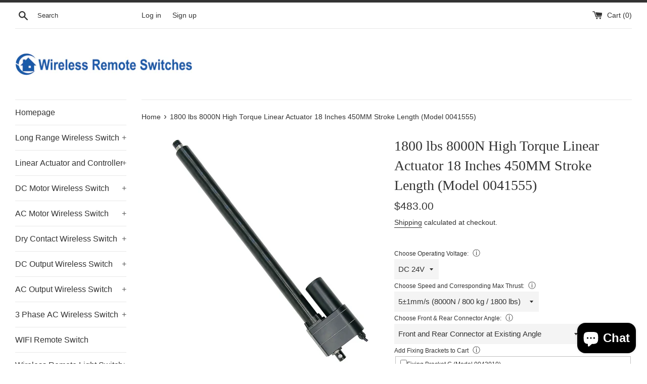

--- FILE ---
content_type: text/html; charset=utf-8
request_url: https://www.wireless-remote-switches.com/products/high-torque-linear-actuator-thrust-8000n-1800-lbs-stroke-18-inches-450mm
body_size: 29034
content:
<!doctype html>
<html class="supports-no-js" lang="en">
<head>
  <meta charset="utf-8">
  <meta http-equiv="X-UA-Compatible" content="IE=edge,chrome=1">
  <meta name="viewport" content="width=device-width,initial-scale=1">
  <meta name="theme-color" content="">
  <link rel="canonical" href="https://www.wireless-remote-switches.com/products/high-torque-linear-actuator-thrust-8000n-1800-lbs-stroke-18-inches-450mm">

  

  <title>
  18Inches 450MM Stroke Length High Torque Linear Actuator 1800 lbs 8000N &ndash; Wireless Remote Switches Online Store
  </title>

  
    <meta name="description" content="This is a high torque linear actuator, its biggest feature is its large thrust. Its operating voltage is 12V, 24V, 36V or 48V DC. Its stroke length is 18 inch or 450mm stroke. The thrust range of high torque linear actuator is 500N~8000N, and it can push heavy things.">
  

  <!-- /snippets/social-meta-tags.liquid -->




<meta property="og:site_name" content="Wireless Remote Switches Online Store">
<meta property="og:url" content="https://www.wireless-remote-switches.com/products/high-torque-linear-actuator-thrust-8000n-1800-lbs-stroke-18-inches-450mm">
<meta property="og:title" content="18Inches 450MM Stroke Length High Torque Linear Actuator 1800 lbs 8000N">
<meta property="og:type" content="product">
<meta property="og:description" content="This is a high torque linear actuator, its biggest feature is its large thrust. Its operating voltage is 12V, 24V, 36V or 48V DC. Its stroke length is 18 inch or 450mm stroke. The thrust range of high torque linear actuator is 500N~8000N, and it can push heavy things.">

  <meta property="og:price:amount" content="483.00">
  <meta property="og:price:currency" content="USD">

<meta property="og:image" content="http://www.wireless-remote-switches.com/cdn/shop/files/8000N-1800lbs-Heavy-Duty-Linear-Actuator-Linear-Electric-Actuator-Electric-Cylinder-Linear-Drive-Brushed-DC-Motor_1_9b2fbbde-9f82-4237-b457-c38315a51800_1200x1200.jpg?v=1686100879"><meta property="og:image" content="http://www.wireless-remote-switches.com/cdn/shop/files/8000N-1800lbs-Heavy-Duty-Linear-Actuator-Linear-Electric-Actuator-Electric-Cylinder-Linear-Drive-Brushed-DC-Motor_2_8cd9c883-e9d8-4633-8247-54a1863da6a3_1200x1200.jpg?v=1686100880"><meta property="og:image" content="http://www.wireless-remote-switches.com/cdn/shop/files/8000N-1800lbs-Heavy-Duty-Linear-Actuator-Linear-Electric-Actuator-Electric-Cylinder-Linear-Drive-Brushed-DC-Motor_3_6f001876-35d0-4bf8-a561-a0ff0cbe5360_1200x1200.jpg?v=1686100878">
<meta property="og:image:secure_url" content="https://www.wireless-remote-switches.com/cdn/shop/files/8000N-1800lbs-Heavy-Duty-Linear-Actuator-Linear-Electric-Actuator-Electric-Cylinder-Linear-Drive-Brushed-DC-Motor_1_9b2fbbde-9f82-4237-b457-c38315a51800_1200x1200.jpg?v=1686100879"><meta property="og:image:secure_url" content="https://www.wireless-remote-switches.com/cdn/shop/files/8000N-1800lbs-Heavy-Duty-Linear-Actuator-Linear-Electric-Actuator-Electric-Cylinder-Linear-Drive-Brushed-DC-Motor_2_8cd9c883-e9d8-4633-8247-54a1863da6a3_1200x1200.jpg?v=1686100880"><meta property="og:image:secure_url" content="https://www.wireless-remote-switches.com/cdn/shop/files/8000N-1800lbs-Heavy-Duty-Linear-Actuator-Linear-Electric-Actuator-Electric-Cylinder-Linear-Drive-Brushed-DC-Motor_3_6f001876-35d0-4bf8-a561-a0ff0cbe5360_1200x1200.jpg?v=1686100878">


<meta name="twitter:card" content="summary_large_image">
<meta name="twitter:title" content="18Inches 450MM Stroke Length High Torque Linear Actuator 1800 lbs 8000N">
<meta name="twitter:description" content="This is a high torque linear actuator, its biggest feature is its large thrust. Its operating voltage is 12V, 24V, 36V or 48V DC. Its stroke length is 18 inch or 450mm stroke. The thrust range of high torque linear actuator is 500N~8000N, and it can push heavy things.">

  <style data-shopify>
  :root {
    --color-body-text: #333333;
    --color-body: #ffffff;
  }
</style>


  <script>
    document.documentElement.className = document.documentElement.className.replace('supports-no-js', 'supports-js');

    var theme = {
      strings: {
        addToCart: "Add to Cart",
        itemAddedToCart: "Item added to cart!",
        soldOut: "Sold Out",
        unavailable: "Unavailable",
        viewCart: "View cart",
        zoomClose: "Close (Esc)",
        zoomPrev: "Previous (Left arrow key)",
        zoomNext: "Next (Right arrow key)"
      },
      mapStrings: {
        addressError: "Error looking up that address",
        addressNoResults: "No results for that address",
        addressQueryLimit: "You have exceeded the Google API usage limit. Consider upgrading to a \u003ca href=\"https:\/\/developers.google.com\/maps\/premium\/usage-limits\"\u003ePremium Plan\u003c\/a\u003e.",
        authError: "There was a problem authenticating your Google Maps account."
      }
    };</script>

  <link href="//www.wireless-remote-switches.com/cdn/shop/t/4/assets/theme.scss.css?v=55400969219227882541759331921" rel="stylesheet" type="text/css" media="all" />

  <script>window.performance && window.performance.mark && window.performance.mark('shopify.content_for_header.start');</script><meta name="google-site-verification" content="c8Qyq3_Q3irFXlcxgkS2D0YNBZshqc9rJdMvYmpabcI">
<meta id="shopify-digital-wallet" name="shopify-digital-wallet" content="/56212619333/digital_wallets/dialog">
<meta name="shopify-checkout-api-token" content="d235847e31c084067ac52b0cecdcccca">
<meta id="in-context-paypal-metadata" data-shop-id="56212619333" data-venmo-supported="false" data-environment="production" data-locale="en_US" data-paypal-v4="true" data-currency="USD">
<link rel="alternate" type="application/json+oembed" href="https://www.wireless-remote-switches.com/products/high-torque-linear-actuator-thrust-8000n-1800-lbs-stroke-18-inches-450mm.oembed">
<script async="async" src="/checkouts/internal/preloads.js?locale=en-US"></script>
<script id="shopify-features" type="application/json">{"accessToken":"d235847e31c084067ac52b0cecdcccca","betas":["rich-media-storefront-analytics"],"domain":"www.wireless-remote-switches.com","predictiveSearch":true,"shopId":56212619333,"locale":"en"}</script>
<script>var Shopify = Shopify || {};
Shopify.shop = "wireless-remote-switches.myshopify.com";
Shopify.locale = "en";
Shopify.currency = {"active":"USD","rate":"1.0"};
Shopify.country = "US";
Shopify.theme = {"name":"Simple","id":122507722821,"schema_name":"Simple","schema_version":"12.6.1","theme_store_id":null,"role":"main"};
Shopify.theme.handle = "null";
Shopify.theme.style = {"id":null,"handle":null};
Shopify.cdnHost = "www.wireless-remote-switches.com/cdn";
Shopify.routes = Shopify.routes || {};
Shopify.routes.root = "/";</script>
<script type="module">!function(o){(o.Shopify=o.Shopify||{}).modules=!0}(window);</script>
<script>!function(o){function n(){var o=[];function n(){o.push(Array.prototype.slice.apply(arguments))}return n.q=o,n}var t=o.Shopify=o.Shopify||{};t.loadFeatures=n(),t.autoloadFeatures=n()}(window);</script>
<script id="shop-js-analytics" type="application/json">{"pageType":"product"}</script>
<script defer="defer" async type="module" src="//www.wireless-remote-switches.com/cdn/shopifycloud/shop-js/modules/v2/client.init-shop-cart-sync_BT-GjEfc.en.esm.js"></script>
<script defer="defer" async type="module" src="//www.wireless-remote-switches.com/cdn/shopifycloud/shop-js/modules/v2/chunk.common_D58fp_Oc.esm.js"></script>
<script defer="defer" async type="module" src="//www.wireless-remote-switches.com/cdn/shopifycloud/shop-js/modules/v2/chunk.modal_xMitdFEc.esm.js"></script>
<script type="module">
  await import("//www.wireless-remote-switches.com/cdn/shopifycloud/shop-js/modules/v2/client.init-shop-cart-sync_BT-GjEfc.en.esm.js");
await import("//www.wireless-remote-switches.com/cdn/shopifycloud/shop-js/modules/v2/chunk.common_D58fp_Oc.esm.js");
await import("//www.wireless-remote-switches.com/cdn/shopifycloud/shop-js/modules/v2/chunk.modal_xMitdFEc.esm.js");

  window.Shopify.SignInWithShop?.initShopCartSync?.({"fedCMEnabled":true,"windoidEnabled":true});

</script>
<script>(function() {
  var isLoaded = false;
  function asyncLoad() {
    if (isLoaded) return;
    isLoaded = true;
    var urls = ["\/\/d1liekpayvooaz.cloudfront.net\/apps\/customizery\/customizery.js?shop=wireless-remote-switches.myshopify.com"];
    for (var i = 0; i < urls.length; i++) {
      var s = document.createElement('script');
      s.type = 'text/javascript';
      s.async = true;
      s.src = urls[i];
      var x = document.getElementsByTagName('script')[0];
      x.parentNode.insertBefore(s, x);
    }
  };
  if(window.attachEvent) {
    window.attachEvent('onload', asyncLoad);
  } else {
    window.addEventListener('load', asyncLoad, false);
  }
})();</script>
<script id="__st">var __st={"a":56212619333,"offset":28800,"reqid":"4d423a92-47c1-4b2a-84b1-6fefd14c4c67-1769037164","pageurl":"www.wireless-remote-switches.com\/products\/high-torque-linear-actuator-thrust-8000n-1800-lbs-stroke-18-inches-450mm","u":"3b1f3f911345","p":"product","rtyp":"product","rid":6806556311621};</script>
<script>window.ShopifyPaypalV4VisibilityTracking = true;</script>
<script id="captcha-bootstrap">!function(){'use strict';const t='contact',e='account',n='new_comment',o=[[t,t],['blogs',n],['comments',n],[t,'customer']],c=[[e,'customer_login'],[e,'guest_login'],[e,'recover_customer_password'],[e,'create_customer']],r=t=>t.map((([t,e])=>`form[action*='/${t}']:not([data-nocaptcha='true']) input[name='form_type'][value='${e}']`)).join(','),a=t=>()=>t?[...document.querySelectorAll(t)].map((t=>t.form)):[];function s(){const t=[...o],e=r(t);return a(e)}const i='password',u='form_key',d=['recaptcha-v3-token','g-recaptcha-response','h-captcha-response',i],f=()=>{try{return window.sessionStorage}catch{return}},m='__shopify_v',_=t=>t.elements[u];function p(t,e,n=!1){try{const o=window.sessionStorage,c=JSON.parse(o.getItem(e)),{data:r}=function(t){const{data:e,action:n}=t;return t[m]||n?{data:e,action:n}:{data:t,action:n}}(c);for(const[e,n]of Object.entries(r))t.elements[e]&&(t.elements[e].value=n);n&&o.removeItem(e)}catch(o){console.error('form repopulation failed',{error:o})}}const l='form_type',E='cptcha';function T(t){t.dataset[E]=!0}const w=window,h=w.document,L='Shopify',v='ce_forms',y='captcha';let A=!1;((t,e)=>{const n=(g='f06e6c50-85a8-45c8-87d0-21a2b65856fe',I='https://cdn.shopify.com/shopifycloud/storefront-forms-hcaptcha/ce_storefront_forms_captcha_hcaptcha.v1.5.2.iife.js',D={infoText:'Protected by hCaptcha',privacyText:'Privacy',termsText:'Terms'},(t,e,n)=>{const o=w[L][v],c=o.bindForm;if(c)return c(t,g,e,D).then(n);var r;o.q.push([[t,g,e,D],n]),r=I,A||(h.body.append(Object.assign(h.createElement('script'),{id:'captcha-provider',async:!0,src:r})),A=!0)});var g,I,D;w[L]=w[L]||{},w[L][v]=w[L][v]||{},w[L][v].q=[],w[L][y]=w[L][y]||{},w[L][y].protect=function(t,e){n(t,void 0,e),T(t)},Object.freeze(w[L][y]),function(t,e,n,w,h,L){const[v,y,A,g]=function(t,e,n){const i=e?o:[],u=t?c:[],d=[...i,...u],f=r(d),m=r(i),_=r(d.filter((([t,e])=>n.includes(e))));return[a(f),a(m),a(_),s()]}(w,h,L),I=t=>{const e=t.target;return e instanceof HTMLFormElement?e:e&&e.form},D=t=>v().includes(t);t.addEventListener('submit',(t=>{const e=I(t);if(!e)return;const n=D(e)&&!e.dataset.hcaptchaBound&&!e.dataset.recaptchaBound,o=_(e),c=g().includes(e)&&(!o||!o.value);(n||c)&&t.preventDefault(),c&&!n&&(function(t){try{if(!f())return;!function(t){const e=f();if(!e)return;const n=_(t);if(!n)return;const o=n.value;o&&e.removeItem(o)}(t);const e=Array.from(Array(32),(()=>Math.random().toString(36)[2])).join('');!function(t,e){_(t)||t.append(Object.assign(document.createElement('input'),{type:'hidden',name:u})),t.elements[u].value=e}(t,e),function(t,e){const n=f();if(!n)return;const o=[...t.querySelectorAll(`input[type='${i}']`)].map((({name:t})=>t)),c=[...d,...o],r={};for(const[a,s]of new FormData(t).entries())c.includes(a)||(r[a]=s);n.setItem(e,JSON.stringify({[m]:1,action:t.action,data:r}))}(t,e)}catch(e){console.error('failed to persist form',e)}}(e),e.submit())}));const S=(t,e)=>{t&&!t.dataset[E]&&(n(t,e.some((e=>e===t))),T(t))};for(const o of['focusin','change'])t.addEventListener(o,(t=>{const e=I(t);D(e)&&S(e,y())}));const B=e.get('form_key'),M=e.get(l),P=B&&M;t.addEventListener('DOMContentLoaded',(()=>{const t=y();if(P)for(const e of t)e.elements[l].value===M&&p(e,B);[...new Set([...A(),...v().filter((t=>'true'===t.dataset.shopifyCaptcha))])].forEach((e=>S(e,t)))}))}(h,new URLSearchParams(w.location.search),n,t,e,['guest_login'])})(!0,!0)}();</script>
<script integrity="sha256-4kQ18oKyAcykRKYeNunJcIwy7WH5gtpwJnB7kiuLZ1E=" data-source-attribution="shopify.loadfeatures" defer="defer" src="//www.wireless-remote-switches.com/cdn/shopifycloud/storefront/assets/storefront/load_feature-a0a9edcb.js" crossorigin="anonymous"></script>
<script data-source-attribution="shopify.dynamic_checkout.dynamic.init">var Shopify=Shopify||{};Shopify.PaymentButton=Shopify.PaymentButton||{isStorefrontPortableWallets:!0,init:function(){window.Shopify.PaymentButton.init=function(){};var t=document.createElement("script");t.src="https://www.wireless-remote-switches.com/cdn/shopifycloud/portable-wallets/latest/portable-wallets.en.js",t.type="module",document.head.appendChild(t)}};
</script>
<script data-source-attribution="shopify.dynamic_checkout.buyer_consent">
  function portableWalletsHideBuyerConsent(e){var t=document.getElementById("shopify-buyer-consent"),n=document.getElementById("shopify-subscription-policy-button");t&&n&&(t.classList.add("hidden"),t.setAttribute("aria-hidden","true"),n.removeEventListener("click",e))}function portableWalletsShowBuyerConsent(e){var t=document.getElementById("shopify-buyer-consent"),n=document.getElementById("shopify-subscription-policy-button");t&&n&&(t.classList.remove("hidden"),t.removeAttribute("aria-hidden"),n.addEventListener("click",e))}window.Shopify?.PaymentButton&&(window.Shopify.PaymentButton.hideBuyerConsent=portableWalletsHideBuyerConsent,window.Shopify.PaymentButton.showBuyerConsent=portableWalletsShowBuyerConsent);
</script>
<script>
  function portableWalletsCleanup(e){e&&e.src&&console.error("Failed to load portable wallets script "+e.src);var t=document.querySelectorAll("shopify-accelerated-checkout .shopify-payment-button__skeleton, shopify-accelerated-checkout-cart .wallet-cart-button__skeleton"),e=document.getElementById("shopify-buyer-consent");for(let e=0;e<t.length;e++)t[e].remove();e&&e.remove()}function portableWalletsNotLoadedAsModule(e){e instanceof ErrorEvent&&"string"==typeof e.message&&e.message.includes("import.meta")&&"string"==typeof e.filename&&e.filename.includes("portable-wallets")&&(window.removeEventListener("error",portableWalletsNotLoadedAsModule),window.Shopify.PaymentButton.failedToLoad=e,"loading"===document.readyState?document.addEventListener("DOMContentLoaded",window.Shopify.PaymentButton.init):window.Shopify.PaymentButton.init())}window.addEventListener("error",portableWalletsNotLoadedAsModule);
</script>

<script type="module" src="https://www.wireless-remote-switches.com/cdn/shopifycloud/portable-wallets/latest/portable-wallets.en.js" onError="portableWalletsCleanup(this)" crossorigin="anonymous"></script>
<script nomodule>
  document.addEventListener("DOMContentLoaded", portableWalletsCleanup);
</script>

<link id="shopify-accelerated-checkout-styles" rel="stylesheet" media="screen" href="https://www.wireless-remote-switches.com/cdn/shopifycloud/portable-wallets/latest/accelerated-checkout-backwards-compat.css" crossorigin="anonymous">
<style id="shopify-accelerated-checkout-cart">
        #shopify-buyer-consent {
  margin-top: 1em;
  display: inline-block;
  width: 100%;
}

#shopify-buyer-consent.hidden {
  display: none;
}

#shopify-subscription-policy-button {
  background: none;
  border: none;
  padding: 0;
  text-decoration: underline;
  font-size: inherit;
  cursor: pointer;
}

#shopify-subscription-policy-button::before {
  box-shadow: none;
}

      </style>

<script>window.performance && window.performance.mark && window.performance.mark('shopify.content_for_header.end');</script>

  <script src="//www.wireless-remote-switches.com/cdn/shop/t/4/assets/jquery-1.11.0.min.js?v=32460426840832490021661320246" type="text/javascript"></script>
  <script src="//www.wireless-remote-switches.com/cdn/shop/t/4/assets/modernizr.min.js?v=44044439420609591321661320247" type="text/javascript"></script>

  <script src="//www.wireless-remote-switches.com/cdn/shop/t/4/assets/lazysizes.min.js?v=155223123402716617051661320247" async="async"></script>

  
<script src="https://cdn.shopify.com/extensions/e8878072-2f6b-4e89-8082-94b04320908d/inbox-1254/assets/inbox-chat-loader.js" type="text/javascript" defer="defer"></script>
<link href="https://monorail-edge.shopifysvc.com" rel="dns-prefetch">
<script>(function(){if ("sendBeacon" in navigator && "performance" in window) {try {var session_token_from_headers = performance.getEntriesByType('navigation')[0].serverTiming.find(x => x.name == '_s').description;} catch {var session_token_from_headers = undefined;}var session_cookie_matches = document.cookie.match(/_shopify_s=([^;]*)/);var session_token_from_cookie = session_cookie_matches && session_cookie_matches.length === 2 ? session_cookie_matches[1] : "";var session_token = session_token_from_headers || session_token_from_cookie || "";function handle_abandonment_event(e) {var entries = performance.getEntries().filter(function(entry) {return /monorail-edge.shopifysvc.com/.test(entry.name);});if (!window.abandonment_tracked && entries.length === 0) {window.abandonment_tracked = true;var currentMs = Date.now();var navigation_start = performance.timing.navigationStart;var payload = {shop_id: 56212619333,url: window.location.href,navigation_start,duration: currentMs - navigation_start,session_token,page_type: "product"};window.navigator.sendBeacon("https://monorail-edge.shopifysvc.com/v1/produce", JSON.stringify({schema_id: "online_store_buyer_site_abandonment/1.1",payload: payload,metadata: {event_created_at_ms: currentMs,event_sent_at_ms: currentMs}}));}}window.addEventListener('pagehide', handle_abandonment_event);}}());</script>
<script id="web-pixels-manager-setup">(function e(e,d,r,n,o){if(void 0===o&&(o={}),!Boolean(null===(a=null===(i=window.Shopify)||void 0===i?void 0:i.analytics)||void 0===a?void 0:a.replayQueue)){var i,a;window.Shopify=window.Shopify||{};var t=window.Shopify;t.analytics=t.analytics||{};var s=t.analytics;s.replayQueue=[],s.publish=function(e,d,r){return s.replayQueue.push([e,d,r]),!0};try{self.performance.mark("wpm:start")}catch(e){}var l=function(){var e={modern:/Edge?\/(1{2}[4-9]|1[2-9]\d|[2-9]\d{2}|\d{4,})\.\d+(\.\d+|)|Firefox\/(1{2}[4-9]|1[2-9]\d|[2-9]\d{2}|\d{4,})\.\d+(\.\d+|)|Chrom(ium|e)\/(9{2}|\d{3,})\.\d+(\.\d+|)|(Maci|X1{2}).+ Version\/(15\.\d+|(1[6-9]|[2-9]\d|\d{3,})\.\d+)([,.]\d+|)( \(\w+\)|)( Mobile\/\w+|) Safari\/|Chrome.+OPR\/(9{2}|\d{3,})\.\d+\.\d+|(CPU[ +]OS|iPhone[ +]OS|CPU[ +]iPhone|CPU IPhone OS|CPU iPad OS)[ +]+(15[._]\d+|(1[6-9]|[2-9]\d|\d{3,})[._]\d+)([._]\d+|)|Android:?[ /-](13[3-9]|1[4-9]\d|[2-9]\d{2}|\d{4,})(\.\d+|)(\.\d+|)|Android.+Firefox\/(13[5-9]|1[4-9]\d|[2-9]\d{2}|\d{4,})\.\d+(\.\d+|)|Android.+Chrom(ium|e)\/(13[3-9]|1[4-9]\d|[2-9]\d{2}|\d{4,})\.\d+(\.\d+|)|SamsungBrowser\/([2-9]\d|\d{3,})\.\d+/,legacy:/Edge?\/(1[6-9]|[2-9]\d|\d{3,})\.\d+(\.\d+|)|Firefox\/(5[4-9]|[6-9]\d|\d{3,})\.\d+(\.\d+|)|Chrom(ium|e)\/(5[1-9]|[6-9]\d|\d{3,})\.\d+(\.\d+|)([\d.]+$|.*Safari\/(?![\d.]+ Edge\/[\d.]+$))|(Maci|X1{2}).+ Version\/(10\.\d+|(1[1-9]|[2-9]\d|\d{3,})\.\d+)([,.]\d+|)( \(\w+\)|)( Mobile\/\w+|) Safari\/|Chrome.+OPR\/(3[89]|[4-9]\d|\d{3,})\.\d+\.\d+|(CPU[ +]OS|iPhone[ +]OS|CPU[ +]iPhone|CPU IPhone OS|CPU iPad OS)[ +]+(10[._]\d+|(1[1-9]|[2-9]\d|\d{3,})[._]\d+)([._]\d+|)|Android:?[ /-](13[3-9]|1[4-9]\d|[2-9]\d{2}|\d{4,})(\.\d+|)(\.\d+|)|Mobile Safari.+OPR\/([89]\d|\d{3,})\.\d+\.\d+|Android.+Firefox\/(13[5-9]|1[4-9]\d|[2-9]\d{2}|\d{4,})\.\d+(\.\d+|)|Android.+Chrom(ium|e)\/(13[3-9]|1[4-9]\d|[2-9]\d{2}|\d{4,})\.\d+(\.\d+|)|Android.+(UC? ?Browser|UCWEB|U3)[ /]?(15\.([5-9]|\d{2,})|(1[6-9]|[2-9]\d|\d{3,})\.\d+)\.\d+|SamsungBrowser\/(5\.\d+|([6-9]|\d{2,})\.\d+)|Android.+MQ{2}Browser\/(14(\.(9|\d{2,})|)|(1[5-9]|[2-9]\d|\d{3,})(\.\d+|))(\.\d+|)|K[Aa][Ii]OS\/(3\.\d+|([4-9]|\d{2,})\.\d+)(\.\d+|)/},d=e.modern,r=e.legacy,n=navigator.userAgent;return n.match(d)?"modern":n.match(r)?"legacy":"unknown"}(),u="modern"===l?"modern":"legacy",c=(null!=n?n:{modern:"",legacy:""})[u],f=function(e){return[e.baseUrl,"/wpm","/b",e.hashVersion,"modern"===e.buildTarget?"m":"l",".js"].join("")}({baseUrl:d,hashVersion:r,buildTarget:u}),m=function(e){var d=e.version,r=e.bundleTarget,n=e.surface,o=e.pageUrl,i=e.monorailEndpoint;return{emit:function(e){var a=e.status,t=e.errorMsg,s=(new Date).getTime(),l=JSON.stringify({metadata:{event_sent_at_ms:s},events:[{schema_id:"web_pixels_manager_load/3.1",payload:{version:d,bundle_target:r,page_url:o,status:a,surface:n,error_msg:t},metadata:{event_created_at_ms:s}}]});if(!i)return console&&console.warn&&console.warn("[Web Pixels Manager] No Monorail endpoint provided, skipping logging."),!1;try{return self.navigator.sendBeacon.bind(self.navigator)(i,l)}catch(e){}var u=new XMLHttpRequest;try{return u.open("POST",i,!0),u.setRequestHeader("Content-Type","text/plain"),u.send(l),!0}catch(e){return console&&console.warn&&console.warn("[Web Pixels Manager] Got an unhandled error while logging to Monorail."),!1}}}}({version:r,bundleTarget:l,surface:e.surface,pageUrl:self.location.href,monorailEndpoint:e.monorailEndpoint});try{o.browserTarget=l,function(e){var d=e.src,r=e.async,n=void 0===r||r,o=e.onload,i=e.onerror,a=e.sri,t=e.scriptDataAttributes,s=void 0===t?{}:t,l=document.createElement("script"),u=document.querySelector("head"),c=document.querySelector("body");if(l.async=n,l.src=d,a&&(l.integrity=a,l.crossOrigin="anonymous"),s)for(var f in s)if(Object.prototype.hasOwnProperty.call(s,f))try{l.dataset[f]=s[f]}catch(e){}if(o&&l.addEventListener("load",o),i&&l.addEventListener("error",i),u)u.appendChild(l);else{if(!c)throw new Error("Did not find a head or body element to append the script");c.appendChild(l)}}({src:f,async:!0,onload:function(){if(!function(){var e,d;return Boolean(null===(d=null===(e=window.Shopify)||void 0===e?void 0:e.analytics)||void 0===d?void 0:d.initialized)}()){var d=window.webPixelsManager.init(e)||void 0;if(d){var r=window.Shopify.analytics;r.replayQueue.forEach((function(e){var r=e[0],n=e[1],o=e[2];d.publishCustomEvent(r,n,o)})),r.replayQueue=[],r.publish=d.publishCustomEvent,r.visitor=d.visitor,r.initialized=!0}}},onerror:function(){return m.emit({status:"failed",errorMsg:"".concat(f," has failed to load")})},sri:function(e){var d=/^sha384-[A-Za-z0-9+/=]+$/;return"string"==typeof e&&d.test(e)}(c)?c:"",scriptDataAttributes:o}),m.emit({status:"loading"})}catch(e){m.emit({status:"failed",errorMsg:(null==e?void 0:e.message)||"Unknown error"})}}})({shopId: 56212619333,storefrontBaseUrl: "https://www.wireless-remote-switches.com",extensionsBaseUrl: "https://extensions.shopifycdn.com/cdn/shopifycloud/web-pixels-manager",monorailEndpoint: "https://monorail-edge.shopifysvc.com/unstable/produce_batch",surface: "storefront-renderer",enabledBetaFlags: ["2dca8a86"],webPixelsConfigList: [{"id":"393183301","configuration":"{\"config\":\"{\\\"pixel_id\\\":\\\"GT-NBP35N9\\\",\\\"target_country\\\":\\\"US\\\",\\\"gtag_events\\\":[{\\\"type\\\":\\\"purchase\\\",\\\"action_label\\\":\\\"MC-7GJTYD0VMR\\\"},{\\\"type\\\":\\\"page_view\\\",\\\"action_label\\\":\\\"MC-7GJTYD0VMR\\\"},{\\\"type\\\":\\\"view_item\\\",\\\"action_label\\\":\\\"MC-7GJTYD0VMR\\\"}],\\\"enable_monitoring_mode\\\":false}\"}","eventPayloadVersion":"v1","runtimeContext":"OPEN","scriptVersion":"b2a88bafab3e21179ed38636efcd8a93","type":"APP","apiClientId":1780363,"privacyPurposes":[],"dataSharingAdjustments":{"protectedCustomerApprovalScopes":["read_customer_address","read_customer_email","read_customer_name","read_customer_personal_data","read_customer_phone"]}},{"id":"shopify-app-pixel","configuration":"{}","eventPayloadVersion":"v1","runtimeContext":"STRICT","scriptVersion":"0450","apiClientId":"shopify-pixel","type":"APP","privacyPurposes":["ANALYTICS","MARKETING"]},{"id":"shopify-custom-pixel","eventPayloadVersion":"v1","runtimeContext":"LAX","scriptVersion":"0450","apiClientId":"shopify-pixel","type":"CUSTOM","privacyPurposes":["ANALYTICS","MARKETING"]}],isMerchantRequest: false,initData: {"shop":{"name":"Wireless Remote Switches Online Store","paymentSettings":{"currencyCode":"USD"},"myshopifyDomain":"wireless-remote-switches.myshopify.com","countryCode":"CN","storefrontUrl":"https:\/\/www.wireless-remote-switches.com"},"customer":null,"cart":null,"checkout":null,"productVariants":[{"price":{"amount":483.0,"currencyCode":"USD"},"product":{"title":"1800 lbs 8000N High Torque Linear Actuator 18 Inches 450MM Stroke Length (Model 0041555)","vendor":"Linear Actuator C","id":"6806556311621","untranslatedTitle":"1800 lbs 8000N High Torque Linear Actuator 18 Inches 450MM Stroke Length (Model 0041555)","url":"\/products\/high-torque-linear-actuator-thrust-8000n-1800-lbs-stroke-18-inches-450mm","type":"Linear Actuator C"},"id":"40268789252165","image":{"src":"\/\/www.wireless-remote-switches.com\/cdn\/shop\/files\/8000N-1800lbs-Heavy-Duty-Linear-Actuator-Linear-Electric-Actuator-Electric-Cylinder-Linear-Drive-Brushed-DC-Motor_1_9b2fbbde-9f82-4237-b457-c38315a51800.jpg?v=1686100879"},"sku":null,"title":"Default Title","untranslatedTitle":"Default Title"}],"purchasingCompany":null},},"https://www.wireless-remote-switches.com/cdn","fcfee988w5aeb613cpc8e4bc33m6693e112",{"modern":"","legacy":""},{"shopId":"56212619333","storefrontBaseUrl":"https:\/\/www.wireless-remote-switches.com","extensionBaseUrl":"https:\/\/extensions.shopifycdn.com\/cdn\/shopifycloud\/web-pixels-manager","surface":"storefront-renderer","enabledBetaFlags":"[\"2dca8a86\"]","isMerchantRequest":"false","hashVersion":"fcfee988w5aeb613cpc8e4bc33m6693e112","publish":"custom","events":"[[\"page_viewed\",{}],[\"product_viewed\",{\"productVariant\":{\"price\":{\"amount\":483.0,\"currencyCode\":\"USD\"},\"product\":{\"title\":\"1800 lbs 8000N High Torque Linear Actuator 18 Inches 450MM Stroke Length (Model 0041555)\",\"vendor\":\"Linear Actuator C\",\"id\":\"6806556311621\",\"untranslatedTitle\":\"1800 lbs 8000N High Torque Linear Actuator 18 Inches 450MM Stroke Length (Model 0041555)\",\"url\":\"\/products\/high-torque-linear-actuator-thrust-8000n-1800-lbs-stroke-18-inches-450mm\",\"type\":\"Linear Actuator C\"},\"id\":\"40268789252165\",\"image\":{\"src\":\"\/\/www.wireless-remote-switches.com\/cdn\/shop\/files\/8000N-1800lbs-Heavy-Duty-Linear-Actuator-Linear-Electric-Actuator-Electric-Cylinder-Linear-Drive-Brushed-DC-Motor_1_9b2fbbde-9f82-4237-b457-c38315a51800.jpg?v=1686100879\"},\"sku\":null,\"title\":\"Default Title\",\"untranslatedTitle\":\"Default Title\"}}]]"});</script><script>
  window.ShopifyAnalytics = window.ShopifyAnalytics || {};
  window.ShopifyAnalytics.meta = window.ShopifyAnalytics.meta || {};
  window.ShopifyAnalytics.meta.currency = 'USD';
  var meta = {"product":{"id":6806556311621,"gid":"gid:\/\/shopify\/Product\/6806556311621","vendor":"Linear Actuator C","type":"Linear Actuator C","handle":"high-torque-linear-actuator-thrust-8000n-1800-lbs-stroke-18-inches-450mm","variants":[{"id":40268789252165,"price":48300,"name":"1800 lbs 8000N High Torque Linear Actuator 18 Inches 450MM Stroke Length (Model 0041555)","public_title":null,"sku":null}],"remote":false},"page":{"pageType":"product","resourceType":"product","resourceId":6806556311621,"requestId":"4d423a92-47c1-4b2a-84b1-6fefd14c4c67-1769037164"}};
  for (var attr in meta) {
    window.ShopifyAnalytics.meta[attr] = meta[attr];
  }
</script>
<script class="analytics">
  (function () {
    var customDocumentWrite = function(content) {
      var jquery = null;

      if (window.jQuery) {
        jquery = window.jQuery;
      } else if (window.Checkout && window.Checkout.$) {
        jquery = window.Checkout.$;
      }

      if (jquery) {
        jquery('body').append(content);
      }
    };

    var hasLoggedConversion = function(token) {
      if (token) {
        return document.cookie.indexOf('loggedConversion=' + token) !== -1;
      }
      return false;
    }

    var setCookieIfConversion = function(token) {
      if (token) {
        var twoMonthsFromNow = new Date(Date.now());
        twoMonthsFromNow.setMonth(twoMonthsFromNow.getMonth() + 2);

        document.cookie = 'loggedConversion=' + token + '; expires=' + twoMonthsFromNow;
      }
    }

    var trekkie = window.ShopifyAnalytics.lib = window.trekkie = window.trekkie || [];
    if (trekkie.integrations) {
      return;
    }
    trekkie.methods = [
      'identify',
      'page',
      'ready',
      'track',
      'trackForm',
      'trackLink'
    ];
    trekkie.factory = function(method) {
      return function() {
        var args = Array.prototype.slice.call(arguments);
        args.unshift(method);
        trekkie.push(args);
        return trekkie;
      };
    };
    for (var i = 0; i < trekkie.methods.length; i++) {
      var key = trekkie.methods[i];
      trekkie[key] = trekkie.factory(key);
    }
    trekkie.load = function(config) {
      trekkie.config = config || {};
      trekkie.config.initialDocumentCookie = document.cookie;
      var first = document.getElementsByTagName('script')[0];
      var script = document.createElement('script');
      script.type = 'text/javascript';
      script.onerror = function(e) {
        var scriptFallback = document.createElement('script');
        scriptFallback.type = 'text/javascript';
        scriptFallback.onerror = function(error) {
                var Monorail = {
      produce: function produce(monorailDomain, schemaId, payload) {
        var currentMs = new Date().getTime();
        var event = {
          schema_id: schemaId,
          payload: payload,
          metadata: {
            event_created_at_ms: currentMs,
            event_sent_at_ms: currentMs
          }
        };
        return Monorail.sendRequest("https://" + monorailDomain + "/v1/produce", JSON.stringify(event));
      },
      sendRequest: function sendRequest(endpointUrl, payload) {
        // Try the sendBeacon API
        if (window && window.navigator && typeof window.navigator.sendBeacon === 'function' && typeof window.Blob === 'function' && !Monorail.isIos12()) {
          var blobData = new window.Blob([payload], {
            type: 'text/plain'
          });

          if (window.navigator.sendBeacon(endpointUrl, blobData)) {
            return true;
          } // sendBeacon was not successful

        } // XHR beacon

        var xhr = new XMLHttpRequest();

        try {
          xhr.open('POST', endpointUrl);
          xhr.setRequestHeader('Content-Type', 'text/plain');
          xhr.send(payload);
        } catch (e) {
          console.log(e);
        }

        return false;
      },
      isIos12: function isIos12() {
        return window.navigator.userAgent.lastIndexOf('iPhone; CPU iPhone OS 12_') !== -1 || window.navigator.userAgent.lastIndexOf('iPad; CPU OS 12_') !== -1;
      }
    };
    Monorail.produce('monorail-edge.shopifysvc.com',
      'trekkie_storefront_load_errors/1.1',
      {shop_id: 56212619333,
      theme_id: 122507722821,
      app_name: "storefront",
      context_url: window.location.href,
      source_url: "//www.wireless-remote-switches.com/cdn/s/trekkie.storefront.9615f8e10e499e09ff0451d383e936edfcfbbf47.min.js"});

        };
        scriptFallback.async = true;
        scriptFallback.src = '//www.wireless-remote-switches.com/cdn/s/trekkie.storefront.9615f8e10e499e09ff0451d383e936edfcfbbf47.min.js';
        first.parentNode.insertBefore(scriptFallback, first);
      };
      script.async = true;
      script.src = '//www.wireless-remote-switches.com/cdn/s/trekkie.storefront.9615f8e10e499e09ff0451d383e936edfcfbbf47.min.js';
      first.parentNode.insertBefore(script, first);
    };
    trekkie.load(
      {"Trekkie":{"appName":"storefront","development":false,"defaultAttributes":{"shopId":56212619333,"isMerchantRequest":null,"themeId":122507722821,"themeCityHash":"10911247769110013880","contentLanguage":"en","currency":"USD","eventMetadataId":"128f00db-1d03-46b7-9bde-c88f8b5851a0"},"isServerSideCookieWritingEnabled":true,"monorailRegion":"shop_domain","enabledBetaFlags":["65f19447"]},"Session Attribution":{},"S2S":{"facebookCapiEnabled":false,"source":"trekkie-storefront-renderer","apiClientId":580111}}
    );

    var loaded = false;
    trekkie.ready(function() {
      if (loaded) return;
      loaded = true;

      window.ShopifyAnalytics.lib = window.trekkie;

      var originalDocumentWrite = document.write;
      document.write = customDocumentWrite;
      try { window.ShopifyAnalytics.merchantGoogleAnalytics.call(this); } catch(error) {};
      document.write = originalDocumentWrite;

      window.ShopifyAnalytics.lib.page(null,{"pageType":"product","resourceType":"product","resourceId":6806556311621,"requestId":"4d423a92-47c1-4b2a-84b1-6fefd14c4c67-1769037164","shopifyEmitted":true});

      var match = window.location.pathname.match(/checkouts\/(.+)\/(thank_you|post_purchase)/)
      var token = match? match[1]: undefined;
      if (!hasLoggedConversion(token)) {
        setCookieIfConversion(token);
        window.ShopifyAnalytics.lib.track("Viewed Product",{"currency":"USD","variantId":40268789252165,"productId":6806556311621,"productGid":"gid:\/\/shopify\/Product\/6806556311621","name":"1800 lbs 8000N High Torque Linear Actuator 18 Inches 450MM Stroke Length (Model 0041555)","price":"483.00","sku":null,"brand":"Linear Actuator C","variant":null,"category":"Linear Actuator C","nonInteraction":true,"remote":false},undefined,undefined,{"shopifyEmitted":true});
      window.ShopifyAnalytics.lib.track("monorail:\/\/trekkie_storefront_viewed_product\/1.1",{"currency":"USD","variantId":40268789252165,"productId":6806556311621,"productGid":"gid:\/\/shopify\/Product\/6806556311621","name":"1800 lbs 8000N High Torque Linear Actuator 18 Inches 450MM Stroke Length (Model 0041555)","price":"483.00","sku":null,"brand":"Linear Actuator C","variant":null,"category":"Linear Actuator C","nonInteraction":true,"remote":false,"referer":"https:\/\/www.wireless-remote-switches.com\/products\/high-torque-linear-actuator-thrust-8000n-1800-lbs-stroke-18-inches-450mm"});
      }
    });


        var eventsListenerScript = document.createElement('script');
        eventsListenerScript.async = true;
        eventsListenerScript.src = "//www.wireless-remote-switches.com/cdn/shopifycloud/storefront/assets/shop_events_listener-3da45d37.js";
        document.getElementsByTagName('head')[0].appendChild(eventsListenerScript);

})();</script>
  <script>
  if (!window.ga || (window.ga && typeof window.ga !== 'function')) {
    window.ga = function ga() {
      (window.ga.q = window.ga.q || []).push(arguments);
      if (window.Shopify && window.Shopify.analytics && typeof window.Shopify.analytics.publish === 'function') {
        window.Shopify.analytics.publish("ga_stub_called", {}, {sendTo: "google_osp_migration"});
      }
      console.error("Shopify's Google Analytics stub called with:", Array.from(arguments), "\nSee https://help.shopify.com/manual/promoting-marketing/pixels/pixel-migration#google for more information.");
    };
    if (window.Shopify && window.Shopify.analytics && typeof window.Shopify.analytics.publish === 'function') {
      window.Shopify.analytics.publish("ga_stub_initialized", {}, {sendTo: "google_osp_migration"});
    }
  }
</script>
<script
  defer
  src="https://www.wireless-remote-switches.com/cdn/shopifycloud/perf-kit/shopify-perf-kit-3.0.4.min.js"
  data-application="storefront-renderer"
  data-shop-id="56212619333"
  data-render-region="gcp-us-central1"
  data-page-type="product"
  data-theme-instance-id="122507722821"
  data-theme-name="Simple"
  data-theme-version="12.6.1"
  data-monorail-region="shop_domain"
  data-resource-timing-sampling-rate="10"
  data-shs="true"
  data-shs-beacon="true"
  data-shs-export-with-fetch="true"
  data-shs-logs-sample-rate="1"
  data-shs-beacon-endpoint="https://www.wireless-remote-switches.com/api/collect"
></script>
</head>

<body id="18inches-450mm-stroke-length-high-torque-linear-actuator-1800-lbs-8000n" class="template-product">

  <a class="in-page-link visually-hidden skip-link" href="#MainContent">Skip to content</a>

  <div id="shopify-section-header" class="shopify-section">

  <style>
    .site-header__logo {
      width: 250px;
    }
    #HeaderLogoWrapper {
      max-width: 250px !important;
    }
  </style>
  <div class="page-border"></div>


<div class="site-wrapper">
  <div class="top-bar grid">

    <div class="grid__item medium-up--one-fifth small--one-half">
      <div class="top-bar__search">
        <a href="/search" class="medium-up--hide">
          <svg aria-hidden="true" focusable="false" role="presentation" class="icon icon-search" viewBox="0 0 20 20"><path fill="#444" d="M18.64 17.02l-5.31-5.31c.81-1.08 1.26-2.43 1.26-3.87C14.5 4.06 11.44 1 7.75 1S1 4.06 1 7.75s3.06 6.75 6.75 6.75c1.44 0 2.79-.45 3.87-1.26l5.31 5.31c.45.45 1.26.54 1.71.09.45-.36.45-1.17 0-1.62zM3.25 7.75c0-2.52 1.98-4.5 4.5-4.5s4.5 1.98 4.5 4.5-1.98 4.5-4.5 4.5-4.5-1.98-4.5-4.5z"/></svg>
        </a>
        <form action="/search" method="get" class="search-bar small--hide" role="search">
          
          <button type="submit" class="search-bar__submit">
            <svg aria-hidden="true" focusable="false" role="presentation" class="icon icon-search" viewBox="0 0 20 20"><path fill="#444" d="M18.64 17.02l-5.31-5.31c.81-1.08 1.26-2.43 1.26-3.87C14.5 4.06 11.44 1 7.75 1S1 4.06 1 7.75s3.06 6.75 6.75 6.75c1.44 0 2.79-.45 3.87-1.26l5.31 5.31c.45.45 1.26.54 1.71.09.45-.36.45-1.17 0-1.62zM3.25 7.75c0-2.52 1.98-4.5 4.5-4.5s4.5 1.98 4.5 4.5-1.98 4.5-4.5 4.5-4.5-1.98-4.5-4.5z"/></svg>
            <span class="icon__fallback-text">Search</span>
          </button>
          <input type="search" name="q" class="search-bar__input" value="" placeholder="Search" aria-label="Search">
        </form>
      </div>
    </div>

    
      <div class="grid__item medium-up--two-fifths small--hide">
        <span class="customer-links small--hide">
          
            <a href="https://account.wireless-remote-switches.com?locale=en&amp;region_country=US" id="customer_login_link">Log in</a>
            <span class="vertical-divider"></span>
            <a href="https://account.wireless-remote-switches.com?locale=en" id="customer_register_link">Sign up</a>
          
        </span>
      </div>
    

    <div class="grid__item  medium-up--two-fifths  small--one-half text-right">
      <a href="/cart" class="site-header__cart">
        <svg aria-hidden="true" focusable="false" role="presentation" class="icon icon-cart" viewBox="0 0 20 20"><path fill="#444" d="M18.936 5.564c-.144-.175-.35-.207-.55-.207h-.003L6.774 4.286c-.272 0-.417.089-.491.18-.079.096-.16.263-.094.585l2.016 5.705c.163.407.642.673 1.068.673h8.401c.433 0 .854-.285.941-.725l.484-4.571c.045-.221-.015-.388-.163-.567z"/><path fill="#444" d="M17.107 12.5H7.659L4.98 4.117l-.362-1.059c-.138-.401-.292-.559-.695-.559H.924c-.411 0-.748.303-.748.714s.337.714.748.714h2.413l3.002 9.48c.126.38.295.52.942.52h9.825c.411 0 .748-.303.748-.714s-.336-.714-.748-.714zM10.424 16.23a1.498 1.498 0 1 1-2.997 0 1.498 1.498 0 0 1 2.997 0zM16.853 16.23a1.498 1.498 0 1 1-2.997 0 1.498 1.498 0 0 1 2.997 0z"/></svg>
        <span class="small--hide">
          Cart
          (<span id="CartCount">0</span>)
        </span>
      </a>
    </div>
  </div>

  <hr class="small--hide hr--border">

  <header class="site-header grid medium-up--grid--table" role="banner">
    <div class="grid__item small--text-center">
      <div itemscope itemtype="http://schema.org/Organization">
        

          <div id="HeaderLogoWrapper" class="supports-js">
            <a href="/" itemprop="url" style="padding-top:12.622359608449251%; display: block;">
              <img id="HeaderLogo"
                   class="lazyload"
                   src="//www.wireless-remote-switches.com/cdn/shop/files/logo-wireless_remote_switches_online_store_150x150.png?v=1669868743"
                   data-src="//www.wireless-remote-switches.com/cdn/shop/files/logo-wireless_remote_switches_online_store_{width}x.png?v=1669868743"
                   data-widths="[180, 360, 540, 720, 900, 1080, 1296, 1512, 1728, 2048]"
                   data-aspectratio="1.0"
                   data-sizes="auto"
                   alt="wireless remote switches online store"
                   itemprop="logo">
            </a>
          </div>
          <noscript>
            
            <a href="/" itemprop="url">
              <img class="site-header__logo" src="//www.wireless-remote-switches.com/cdn/shop/files/logo-wireless_remote_switches_online_store_250x.png?v=1669868743"
              srcset="//www.wireless-remote-switches.com/cdn/shop/files/logo-wireless_remote_switches_online_store_250x.png?v=1669868743 1x, //www.wireless-remote-switches.com/cdn/shop/files/logo-wireless_remote_switches_online_store_250x@2x.png?v=1669868743 2x"
              alt="wireless remote switches online store"
              itemprop="logo">
            </a>
          </noscript>
          
        
      </div>
    </div>
    
  </header>
</div>




</div>

    

  <div class="site-wrapper">

    <div class="grid">

      <div id="shopify-section-sidebar" class="shopify-section"><div data-section-id="sidebar" data-section-type="sidebar-section">
  <nav class="grid__item small--text-center medium-up--one-fifth" role="navigation">
    <hr class="hr--small medium-up--hide">
    <button id="ToggleMobileMenu" class="mobile-menu-icon medium-up--hide" aria-haspopup="true" aria-owns="SiteNav">
      <span class="line"></span>
      <span class="line"></span>
      <span class="line"></span>
      <span class="line"></span>
      <span class="icon__fallback-text">Menu</span>
    </button>
    <div id="SiteNav" class="site-nav" role="menu">
      <ul class="list--nav">
        
          
          
            <li class="site-nav__item">
              <a href="/" class="site-nav__link">Homepage</a>
            </li>
          
        
          
          
            

            

            <li class="site-nav--has-submenu site-nav__item">
              <button class="site-nav__link btn--link site-nav__expand" aria-expanded="false" aria-controls="Collapsible-2">
                Long Range Wireless Switch
                <span class="site-nav__link__text" aria-hidden="true">+</span>
              </button>
              <ul id="Collapsible-2" class="site-nav__submenu site-nav__submenu--collapsed" aria-hidden="true" style="display: none;">
                
                  
                    <li >
                      <a href="/collections/1-channel-5km-long-range-wireless-remote-switch-dry-contact-output" class="site-nav__link">1 Way Dry Contact Output Switch</a>
                    </li>
                  
                
                  
                    <li >
                      <a href="/collections/2-channels-5km-long-range-wireless-light-switch-dry-contact-output" class="site-nav__link">2 Way Dry Contact Output Switch</a>
                    </li>
                  
                
                  
                    <li >
                      <a href="/collections/4-channels-5km-long-distance-remote-light-switch-dry-contact-output" class="site-nav__link">4 Way Dry Contact Output Switch</a>
                    </li>
                  
                
                  
                    <li >
                      <a href="/products/5000-meters-long-range-wireless-switch-relay-output-and-dc-input" class="site-nav__link">8 Way Dry Contact Output Switch</a>
                    </li>
                  
                
                  
                    <li >
                      <a href="/products/5km-dc-input-long-range-wireless-relay-switch-remote-12-lights-fans" class="site-nav__link">12 Way Dry Contact Output Switch</a>
                    </li>
                  
                
                  
                    <li >
                      <a href="/collections/1-channel-5km-long-distance-remote-control-light-switch-dc-output" class="site-nav__link">1 Way DC Output Switch</a>
                    </li>
                  
                
                  
                    <li >
                      <a href="/collections/2-channels-5km-long-range-wireless-switch-system-dc-output" class="site-nav__link">2 Way DC Output Switch</a>
                    </li>
                  
                
                  
                    <li >
                      <a href="/collections/4-channels-5km-long-range-rf-switch-dc-output" class="site-nav__link">4 Way DC Output Switch</a>
                    </li>
                  
                
                  
                    <li >
                      <a href="/collections/1-channel-5km-long-range-remote-power-switch-ac-output" class="site-nav__link">1 Way AC Output Switch</a>
                    </li>
                  
                
                  
                    <li >
                      <a href="/collections/2-channel-5km-long-range-outdoor-control-light-switch-ac-output" class="site-nav__link">2 Way AC Output Switch</a>
                    </li>
                  
                
                  
                    <li >
                      <a href="/collections/4-channels-5km-long-range-remote-controller-switch-ac-output" class="site-nav__link">4 Way AC Output Switch</a>
                    </li>
                  
                
                  
                    <li >
                      <a href="/products/5km-long-range-transmitter-and-receiver-kit-dry-contact-input-output" class="site-nav__link">Dry Contact Input Output Switch</a>
                    </li>
                  
                
                  
                    <li >
                      <a href="/products/ac-motor-reversing-switch-5km-long-range-remote-control" class="site-nav__link">AC Motor Reversing Switch</a>
                    </li>
                  
                
              </ul>
            </li>
          
        
          
          
            

            

            <li class="site-nav--has-submenu site-nav__item">
              <button class="site-nav__link btn--link site-nav__expand" aria-expanded="false" aria-controls="Collapsible-3">
                Linear Actuator and Controller
                <span class="site-nav__link__text" aria-hidden="true">+</span>
              </button>
              <ul id="Collapsible-3" class="site-nav__submenu site-nav__submenu--collapsed" aria-hidden="true" style="display: none;">
                
                  
                    <li >
                      <a href="/collections/2000n-linear-actuator-a-electric-cylinder-open-doors-and-windows" class="site-nav__link">2000N Linear Actuator A</a>
                    </li>
                  
                
                  
                    <li >
                      <a href="/collections/2000n-linear-actuator-a2-with-potentiometer-and-position-feedback" class="site-nav__link">2000N Linear Actuator A2 With Potentiometer</a>
                    </li>
                  
                
                  
                    <li >
                      <a href="/collections/2000n-a3-linear-actuator-adjustable-stroke-with-magnetic-switch-sensor" class="site-nav__link">2000N A3 Linear Actuator Adjustable Stroke</a>
                    </li>
                  
                
                  
                    <li >
                      <a href="/collections/linear-actuator-adjustable-stroke-with-normally-closed-magnetic-reed-switch" class="site-nav__link">2000N A4 Linear Actuator Variable Stroke</a>
                    </li>
                  
                
                  
                    <li >
                      <a href="/collections/quiet-water-resistant-linear-actuator-j-ip67-with-home-and-outdoors-use" class="site-nav__link">Water Resistant Linear Actuator J</a>
                    </li>
                  
                
                  
                    <li >
                      <a href="/collections/6000n-industrial-linear-actuator-b-work-with-dc-12v-24v" class="site-nav__link">6000N Industrial Linear Actuator B</a>
                    </li>
                  
                
                  
                    <li >
                      <a href="/collections/8000n-high-torque-linear-actuator-c" class="site-nav__link">8000N High Torque Linear Actuator C</a>
                    </li>
                  
                
                  
                    <li >
                      <a href="/collections/8000n-potentiometer-linear-actuator-c2" class="site-nav__link">8000N Potentiometer Linear Actuator C2</a>
                    </li>
                  
                
                  
                    <li >
                      <a href="/collections/200n-fast-linear-actuator-d-dc-12v-24v" class="site-nav__link">200N Fast Linear Actuator D</a>
                    </li>
                  
                
                  
                    <li >
                      <a href="/collections/120n-tube-linear-actuator-e-telescopic-linear-actuator" class="site-nav__link">120N Tube Linear Actuator E</a>
                    </li>
                  
                
                  
                    <li >
                      <a href="/collections/12000n-linear-actuator-heavy-load-f-2700ibs" class="site-nav__link">12000N Linear Actuator Heavy Load F</a>
                    </li>
                  
                
                  
                    <li >
                      <a href="/collections/linear-actuator-small-size-g" class="site-nav__link">Linear Actuator Small Size G</a>
                    </li>
                  
                
                  
                    <li >
                      <a href="/collections/lightweight-durable-miniature-linear-actuator-g2" class="site-nav__link">Miniature Linear Actuator G2</a>
                    </li>
                  
                
                  
                    <li >
                      <a href="/collections/small-linear-actuator-h" class="site-nav__link">Small Linear Actuator H</a>
                    </li>
                  
                
                  
                    <li >
                      <a href="/collections/remote-control-linear-actuator-kit" class="site-nav__link">Remote Control Linear Actuator Kit</a>
                    </li>
                  
                
                  
                    <li >
                      <a href="/collections/synchronized-linear-actuators-kit" class="site-nav__link">Synchronized Linear Actuators Kit</a>
                    </li>
                  
                
                  
                    <li >
                      <a href="/collections/slide-controller-control-linear-actuator-a2" class="site-nav__link">Slide Controller Control Linear Actuator A2 Kit</a>
                    </li>
                  
                
                  
                    <li >
                      <a href="/collections/linear-actuator-synchronizer" class="site-nav__link">Linear Actuator Synchronizer</a>
                    </li>
                  
                
                  
                    <li >
                      <a href="/products/slide-controller-with-external-potentiometer-for-12v-24v-linear-actuator" class="site-nav__link">Linear Actuator A2 Slide Controller</a>
                    </li>
                  
                
                  
                    <li >
                      <a href="/products/linear-actuator-a3-magnetic-switch-controller-controls-stroke-length" class="site-nav__link">Linear Actuator A3 Magnetic Switch Controller</a>
                    </li>
                  
                
                  
                    <li >
                      <a href="/collections/magnetic-switch" class="site-nav__link">Linear Actuator Magnetic Switch</a>
                    </li>
                  
                
                  
                    <li >
                      <a href="/collections/remote-control-switches-for-linear-actuator-motor" class="site-nav__link">Linear Actuator Remote Control System</a>
                    </li>
                  
                
                  
                    <li >
                      <a href="/collections/linear-actuator-speed-controller" class="site-nav__link">Linear Actuator Speed Controller</a>
                    </li>
                  
                
                  
                    <li >
                      <a href="/collections/manual-controllers-for-linear-actuator" class="site-nav__link">Linear Actuator Hand Controllers</a>
                    </li>
                  
                
                  
                    <li >
                      <a href="/collections/wifi-switches-for-linear-actuator-motor" class="site-nav__link">Linear Actuator WiFi Switches</a>
                    </li>
                  
                
                  
                    <li >
                      <a href="/collections/automatic-controllers-for-electtric-linear-actuator" class="site-nav__link">Linear Actuator Cycle Controllers</a>
                    </li>
                  
                
                  
                    <li >
                      <a href="/collections/fixing-brackets-for-linear-actuator" class="site-nav__link">Linear Actuator Fixing Brackets</a>
                    </li>
                  
                
                  
                    <li >
                      <a href="/collections/limit-switches-for-linear-actuator" class="site-nav__link">Linear Actuator Limit Switches</a>
                    </li>
                  
                
                  
                    <li >
                      <a href="/collections/power-adapter-for-linear-actuator" class="site-nav__link">Linear Actuator Power Adapters</a>
                    </li>
                  
                
                  
                    <li >
                      <a href="/collections/power-cables-for-linear-actuator" class="site-nav__link">Linear Actuator Power Cables</a>
                    </li>
                  
                
                  
                    <li >
                      <a href="/collections/electric-window-opener" class="site-nav__link">Electric Chain Window Opener</a>
                    </li>
                  
                
              </ul>
            </li>
          
        
          
          
            

            

            <li class="site-nav--has-submenu site-nav__item">
              <button class="site-nav__link btn--link site-nav__expand" aria-expanded="false" aria-controls="Collapsible-4">
                DC Motor Wireless Switch
                <span class="site-nav__link__text" aria-hidden="true">+</span>
              </button>
              <ul id="Collapsible-4" class="site-nav__submenu site-nav__submenu--collapsed" aria-hidden="true" style="display: none;">
                
                  
                    <li >
                      <a href="/collections/dc-motor-high-torque" class="site-nav__link">DC Motor</a>
                    </li>
                  
                
                  
                    <li >
                      <a href="/collections/dc-motor-fixing-brackets" class="site-nav__link">DC Motor Fixing Bracket</a>
                    </li>
                  
                
                  
                    <li >
                      <a href="/collections/motor-regulators" class="site-nav__link">DC Motor Regulator</a>
                    </li>
                  
                
                  
                    <li >
                      <a href="/collections/motor-linear-actuator-controllers-automatic-infinite-loop-control-module" class="site-nav__link">DC Motor Automatic Controller</a>
                    </li>
                  
                
                  
                    <li >
                      <a href="/collections/1-channel-remote-control-motor-kit" class="site-nav__link">1CH Wireless Control DC Motor Kit</a>
                    </li>
                  
                
                  
                    <li >
                      <a href="/collections/2-channels-remote-control-motor-kit" class="site-nav__link">2CH Wireless Control DC Motor Kit</a>
                    </li>
                  
                
                  
                    <li >
                      <a href="/products/dc12v-24v-4-channel-rf-wireless-remote-switch-control-the-extension-and-retraction-of-linear-actuators" class="site-nav__link">4CH Wireless Control DC Motor Kit</a>
                    </li>
                  
                
              </ul>
            </li>
          
        
          
          
            

            

            <li class="site-nav--has-submenu site-nav__item">
              <button class="site-nav__link btn--link site-nav__expand" aria-expanded="false" aria-controls="Collapsible-5">
                AC Motor Wireless Switch
                <span class="site-nav__link__text" aria-hidden="true">+</span>
              </button>
              <ul id="Collapsible-5" class="site-nav__submenu site-nav__submenu--collapsed" aria-hidden="true" style="display: none;">
                
                  
                    <li >
                      <a href="/collections/ac-motors" class="site-nav__link">AC Motor</a>
                    </li>
                  
                
                  
                    <li >
                      <a href="/collections/motor-fixing-brackets" class="site-nav__link">AC Motor Fixing Bracket</a>
                    </li>
                  
                
                  
                    <li >
                      <a href="/collections/ac-motor-automatic-controller" class="site-nav__link">AC Motor Automatic Controller</a>
                    </li>
                  
                
                  
                    <li >
                      <a href="/collections/1-channel-remote-control-ac-motor-kit" class="site-nav__link">1CH Wireless Control AC Motor Kit</a>
                    </li>
                  
                
                  
                    <li >
                      <a href="/collections/2-channels-remote-control-ac-motor-kit" class="site-nav__link">2CH Wireless Control AC Motor Kit</a>
                    </li>
                  
                
                  
                    <li >
                      <a href="/products/30a-ac-230v-motor-remote-control-kit-with-1-remote-control-4-receivers" class="site-nav__link">4CH Wireless Control AC Motor Kit</a>
                    </li>
                  
                
                  
                    <li >
                      <a href="/products/ac-motor-wireless-control-system-12-button-transmitter-remote-control-6-motors-model-0020212" class="site-nav__link">6CH Wireless Control AC Motor Kit</a>
                    </li>
                  
                
                  
                    <li >
                      <a href="/products/86-type-ac220v-lcd-touch-sensitive-wall-switch-motor-controller-for-electric-skylight-blinds" class="site-nav__link">86 Type Switch For AC Motor</a>
                    </li>
                  
                
              </ul>
            </li>
          
        
          
          
            

            

            <li class="site-nav--has-submenu site-nav__item">
              <button class="site-nav__link btn--link site-nav__expand" aria-expanded="false" aria-controls="Collapsible-6">
                Dry Contact Wireless Switch
                <span class="site-nav__link__text" aria-hidden="true">+</span>
              </button>
              <ul id="Collapsible-6" class="site-nav__submenu site-nav__submenu--collapsed" aria-hidden="true" style="display: none;">
                
                  
                    <li >
                      <a href="/collections/dc-power-1-relay-output-wireless-remote-swithes" class="site-nav__link">DC 1 Dry Contact Output</a>
                    </li>
                  
                
                  
                    <li >
                      <a href="/collections/ac-power-1-relay-output-wireless-remote-switch" class="site-nav__link">AC 1 Dry Contact Output</a>
                    </li>
                  
                
                  
                    <li >
                      <a href="/collections/dc-power-2-relays-outputs-wireless-remote-switch" class="site-nav__link">DC 2 Dry Contact Outputs</a>
                    </li>
                  
                
                  
                    <li >
                      <a href="/collections/ac-power-2-relays-outputs-wireless-remote-control-switch" class="site-nav__link">AC 2 Dry Contact Outputs</a>
                    </li>
                  
                
                  
                    <li >
                      <a href="/collections/dc-power-4-relays-outputs-wireless-remote-switch" class="site-nav__link">DC 4 Dry Contact Outputs</a>
                    </li>
                  
                
                  
                    <li >
                      <a href="/collections/ac-power-4-relays-outputs-wireless-remote-control-switch" class="site-nav__link">AC 4 Dry Contact Outputs</a>
                    </li>
                  
                
                  
                    <li >
                      <a href="/collections/dc-power-6-relays-outputs-wireless-remote-control-switch" class="site-nav__link">DC 6 Dry Contact Outputs</a>
                    </li>
                  
                
                  
                    <li >
                      <a href="/collections/ac-power-6-relays-outputs-wireless-remote-switch" class="site-nav__link">AC 6 Dry Contact Outputs</a>
                    </li>
                  
                
                  
                    <li >
                      <a href="/collections/dc-power-8-relays-outputs-wireless-remote-control-switch" class="site-nav__link">DC 8 Dry Contact Outputs</a>
                    </li>
                  
                
                  
                    <li >
                      <a href="/collections/ac-power-8-relays-outputs-wireless-remote-switch" class="site-nav__link">AC 8 Dry Contact Outputs</a>
                    </li>
                  
                
                  
                    <li >
                      <a href="/collections/dc-power-12-relays-outputs-wireless-remoe-switch" class="site-nav__link">DC 12 Dry Contact Outputs</a>
                    </li>
                  
                
                  
                    <li >
                      <a href="/collections/ac-power-12-relays-outputs-wireless-remote-switch" class="site-nav__link">AC 12 Dry Contact Outputs</a>
                    </li>
                  
                
                  
                    <li >
                      <a href="/collections/dc-power-15-relays-outputs-wireless-remote-control-switch" class="site-nav__link">DC 15 Dry Contact Outputs</a>
                    </li>
                  
                
                  
                    <li >
                      <a href="/collections/dc-power-16-relays-outputs-wireless-relay-remote-control-switch" class="site-nav__link">DC 16 Dry Contact Outputs</a>
                    </li>
                  
                
              </ul>
            </li>
          
        
          
          
            

            

            <li class="site-nav--has-submenu site-nav__item">
              <button class="site-nav__link btn--link site-nav__expand" aria-expanded="false" aria-controls="Collapsible-7">
                DC Output Wireless Switch
                <span class="site-nav__link__text" aria-hidden="true">+</span>
              </button>
              <ul id="Collapsible-7" class="site-nav__submenu site-nav__submenu--collapsed" aria-hidden="true" style="display: none;">
                
                  
                    <li >
                      <a href="/collections/1-channel-dc-output-wireless-remote-control-switches" class="site-nav__link">1 Channel DC Output</a>
                    </li>
                  
                
                  
                    <li >
                      <a href="/collections/2-channels-dc-output-wireless-remote-control-switches" class="site-nav__link">2 Channels DC Output</a>
                    </li>
                  
                
                  
                    <li >
                      <a href="/collections/4channels-dc-output-wireless-remote-control-switches" class="site-nav__link">4 Channels DC Output</a>
                    </li>
                  
                
                  
                    <li >
                      <a href="/collections/6channels-dc-output-wireless-remote-control-switches" class="site-nav__link">6 Channels DC Output</a>
                    </li>
                  
                
                  
                    <li >
                      <a href="/collections/8channels-dc-output-wireless-remote-control-switches" class="site-nav__link">8 Channels DC Output</a>
                    </li>
                  
                
                  
                    <li >
                      <a href="/collections/12channels-dc-output-wireless-remote-control-switches" class="site-nav__link">12 Channels DC Output</a>
                    </li>
                  
                
              </ul>
            </li>
          
        
          
          
            

            

            <li class="site-nav--has-submenu site-nav__item">
              <button class="site-nav__link btn--link site-nav__expand" aria-expanded="false" aria-controls="Collapsible-8">
                AC Output Wireless Switch
                <span class="site-nav__link__text" aria-hidden="true">+</span>
              </button>
              <ul id="Collapsible-8" class="site-nav__submenu site-nav__submenu--collapsed" aria-hidden="true" style="display: none;">
                
                  
                    <li >
                      <a href="/collections/1channel-ac-110v-220v-output-wireless-remote-control-switches" class="site-nav__link">1 Channel AC Output</a>
                    </li>
                  
                
                  
                    <li >
                      <a href="/collections/2channels-ac-110v-220v-output-wireless-remote-control-switches" class="site-nav__link">2 Channels AC Output</a>
                    </li>
                  
                
                  
                    <li >
                      <a href="/collections/4-channels-ac-110v-220v-output-wireless-remote-control-switches" class="site-nav__link">4 Channels AC Output</a>
                    </li>
                  
                
                  
                    <li >
                      <a href="/collections/6-channels-ac-110v-220v-output-wireless-remote-control-switches" class="site-nav__link">6 Channels AC Output</a>
                    </li>
                  
                
                  
                    <li >
                      <a href="/collections/8-channels-ac-110v-220v-output-wireless-remote-control-switches" class="site-nav__link">8 Channels AC Output</a>
                    </li>
                  
                
                  
                    <li >
                      <a href="/collections/12-channels-ac-110v-220v-output-wireless-remote-control-switches" class="site-nav__link">12 Channels AC Output</a>
                    </li>
                  
                
                  
                    <li >
                      <a href="/collections/15-channels-ac-110v-220v-output-wireless-remote-control-switches" class="site-nav__link">15 Channels AC Output</a>
                    </li>
                  
                
                  
                    <li >
                      <a href="/collections/2-channels-ac-12v-24v-output-wireless-remote-control-switches" class="site-nav__link">2 Ways 12V 24V AC Output</a>
                    </li>
                  
                
              </ul>
            </li>
          
        
          
          
            

            

            <li class="site-nav--has-submenu site-nav__item">
              <button class="site-nav__link btn--link site-nav__expand" aria-expanded="false" aria-controls="Collapsible-9">
                3 Phase AC Wireless Switch
                <span class="site-nav__link__text" aria-hidden="true">+</span>
              </button>
              <ul id="Collapsible-9" class="site-nav__submenu site-nav__submenu--collapsed" aria-hidden="true" style="display: none;">
                
                  
                    <li >
                      <a href="/collections/1-ch-ac-380v-remote-switches" class="site-nav__link">1 CH AC 380V Remote Switches</a>
                    </li>
                  
                
                  
                    <li >
                      <a href="/collections/2-ch-ac-380v-remote-switches" class="site-nav__link">2 CH AC 380V Remote Switches</a>
                    </li>
                  
                
                  
                    <li >
                      <a href="/collections/4-ch-ac-380v-remote-switches" class="site-nav__link"> 4 CH AC 380V Remote Switches</a>
                    </li>
                  
                
                  
                    <li >
                      <a href="/collections/380v-motor-remote-switches" class="site-nav__link">380V Motor Remote Switches</a>
                    </li>
                  
                
              </ul>
            </li>
          
        
          
          
            <li class="site-nav__item">
              <a href="/collections/wifi-remote-control-switches" class="site-nav__link">WIFI Remote Switch</a>
            </li>
          
        
          
          
            

            

            <li class="site-nav--has-submenu site-nav__item">
              <button class="site-nav__link btn--link site-nav__expand" aria-expanded="false" aria-controls="Collapsible-11">
                Wireless Remote Light Switch
                <span class="site-nav__link__text" aria-hidden="true">+</span>
              </button>
              <ul id="Collapsible-11" class="site-nav__submenu site-nav__submenu--collapsed" aria-hidden="true" style="display: none;">
                
                  
                    <li >
                      <a href="/collections/touch-screen-wall-switches" class="site-nav__link">Touch Screen Wall Switches</a>
                    </li>
                  
                
                  
                    <li >
                      <a href="/collections/wall-mounted-remote-switches" class="site-nav__link">Wall Mounted Remote Switches</a>
                    </li>
                  
                
                  
                    <li >
                      <a href="/collections/ac-lamp-remote-switches" class="site-nav__link">AC Lamp Remote Switches</a>
                    </li>
                  
                
                  
                    <li >
                      <a href="/collections/dc-lamp-remote-switches" class="site-nav__link">DC Lamp Remote Switches</a>
                    </li>
                  
                
                  
                    <li >
                      <a href="/collections/long-range-light-switches" class="site-nav__link">Long Range Light Switches</a>
                    </li>
                  
                
              </ul>
            </li>
          
        
          
          
            <li class="site-nav__item">
              <a href="/collections/wireless-remote-outlet-switch-remote-plug-socket" class="site-nav__link">Remote Outlet Switch</a>
            </li>
          
        
          
          
            <li class="site-nav__item">
              <a href="/collections/winch-crane-remote-switches" class="site-nav__link">Electric Hoist / Winch Remote Switch</a>
            </li>
          
        
          
          
            <li class="site-nav__item">
              <a href="/collections/pump-tank-remote-switches" class="site-nav__link">Pump &amp; Tank Remote Switch</a>
            </li>
          
        
          
          
            <li class="site-nav__item">
              <a href="/collections/memory-remote-switches" class="site-nav__link">Memory Remote Switch</a>
            </li>
          
        
          
          
            

            

            <li class="site-nav--has-submenu site-nav__item">
              <button class="site-nav__link btn--link site-nav__expand" aria-expanded="false" aria-controls="Collapsible-16">
                Time Delay Relay Switch
                <span class="site-nav__link__text" aria-hidden="true">+</span>
              </button>
              <ul id="Collapsible-16" class="site-nav__submenu site-nav__submenu--collapsed" aria-hidden="true" style="display: none;">
                
                  
                    <li >
                      <a href="/collections/1-ch-dc-power-remote-switches" class="site-nav__link">1 CH DC Delay Relay Switch</a>
                    </li>
                  
                
                  
                    <li >
                      <a href="/collections/1-ch-ac-power-remote-switches" class="site-nav__link">1 CH AC Delay Relay Switch</a>
                    </li>
                  
                
                  
                    <li >
                      <a href="/collections/2-ch-dc-power-remote-switches" class="site-nav__link">2 CH DC Delay Relay Switch</a>
                    </li>
                  
                
                  
                    <li >
                      <a href="/collections/2-ch-ac-power-remote-switches" class="site-nav__link">2 CH AC Delay Relay Switch</a>
                    </li>
                  
                
                  
                    <li >
                      <a href="/collections/more-channels-remote-switches-1" class="site-nav__link">Multi-channel Delay Relay Switch</a>
                    </li>
                  
                
              </ul>
            </li>
          
        
          
          
            <li class="site-nav__item">
              <a href="/collections/mini-size-remote-switches" class="site-nav__link">Mini Size Remote Switch</a>
            </li>
          
        
          
          
            

            

            <li class="site-nav--has-submenu site-nav__item">
              <button class="site-nav__link btn--link site-nav__expand" aria-expanded="false" aria-controls="Collapsible-18">
                Special Wireless Switch
                <span class="site-nav__link__text" aria-hidden="true">+</span>
              </button>
              <ul id="Collapsible-18" class="site-nav__submenu site-nav__submenu--collapsed" aria-hidden="true" style="display: none;">
                
                  
                    <li >
                      <a href="/collections/dry-contact-trigger-remote-switches-with-dry-contact-input-transmitter-and-relay-output-receiver" class="site-nav__link">Dry Contact Trigger Wireless Switch</a>
                    </li>
                  
                
                  
                    <li >
                      <a href="/collections/dc-signal-trigger-remote-switches" class="site-nav__link">DC Signal Trigger Wireless Switch</a>
                    </li>
                  
                
                  
                    <li >
                      <a href="/collections/ac-signal-trigger-remote-switches" class="site-nav__link">AC Signal Trigger Wireless Switch</a>
                    </li>
                  
                
                  
                    <li >
                      <a href="/collections/wireless-synchronization-systems" class="site-nav__link">Wireless Synchronization System</a>
                    </li>
                  
                
              </ul>
            </li>
          
        
          
          
            <li class="site-nav__item">
              <a href="/collections/electric-solenoid-valve-remote-switches" class="site-nav__link">Electric Solenoid Valve &amp; Remote Switch</a>
            </li>
          
        
          
          
            <li class="site-nav__item">
              <a href="/collections/garage-door-remote-switches" class="site-nav__link">Garage Door Remote Switch</a>
            </li>
          
        
          
          
            <li class="site-nav__item">
              <a href="/collections/remote-ignition-switch" class="site-nav__link">Remote Ignition Switch</a>
            </li>
          
        
          
          
            <li class="site-nav__item">
              <a href="/collections/wireless-sync-systems-modules" class="site-nav__link">Wireless Sync System</a>
            </li>
          
        
          
          
            <li class="site-nav__item">
              <a href="/collections/wireless-beeper-systems" class="site-nav__link">Wireless Beeper System</a>
            </li>
          
        
          
          
            <li class="site-nav__item">
              <a href="/collections/wireless-vibrator-systems" class="site-nav__link">Wireless Vibrator System</a>
            </li>
          
        
          
          
            

            

            <li class="site-nav--has-submenu site-nav__item">
              <button class="site-nav__link btn--link site-nav__expand" aria-expanded="false" aria-controls="Collapsible-25">
                Wireless Remote Receiver
                <span class="site-nav__link__text" aria-hidden="true">+</span>
              </button>
              <ul id="Collapsible-25" class="site-nav__submenu site-nav__submenu--collapsed" aria-hidden="true" style="display: none;">
                
                  
                    

                    

                    <li class="site-nav--has-submenu">
                      <button class="site-nav__link btn--link site-nav__expand" aria-expanded="false" aria-controls="Collapsible-25-1">
                        Long Range Receivers
                        <span class="site-nav__link__text" aria-hidden="true">+</span>
                      </button>
                      <ul id="Collapsible-25-1" class="site-nav__submenu site-nav__submenu--grandchild site-nav__submenu--collapsed" aria-hidden="true" style="display: none;">
                        
                          <li class="site-nav__grandchild">
                            <a href="/collections/1-way-relay-output-receivers" class="site-nav__link">1 Way Relay Output Receivers</a>
                          </li>
                        
                          <li class="site-nav__grandchild">
                            <a href="/collections/2-way-relay-output-receivers" class="site-nav__link">2 Way Relay Output Receivers</a>
                          </li>
                        
                          <li class="site-nav__grandchild">
                            <a href="/collections/4-way-relay-output-receivers" class="site-nav__link">4 Way Relay Output Receivers</a>
                          </li>
                        
                          <li class="site-nav__grandchild">
                            <a href="/collections/more-ways-relay-output-receivers" class="site-nav__link">More Ways Relay Output Receivers</a>
                          </li>
                        
                          <li class="site-nav__grandchild">
                            <a href="/collections/1-way-dc-ac-output-receivers" class="site-nav__link">1 Way DC/AC Output Receivers</a>
                          </li>
                        
                          <li class="site-nav__grandchild">
                            <a href="/collections/2-way-dc-ac-output-receivers" class="site-nav__link">2 Way DC/AC Output Receivers</a>
                          </li>
                        
                          <li class="site-nav__grandchild">
                            <a href="/collections/4-way-dc-ac-output-receivers" class="site-nav__link">4 Way DC/AC Output Receivers</a>
                          </li>
                        
                      </ul>
                    </li>
                  
                
                  
                    

                    

                    <li class="site-nav--has-submenu">
                      <button class="site-nav__link btn--link site-nav__expand" aria-expanded="false" aria-controls="Collapsible-25-2">
                        Dry Contact Output Receivers
                        <span class="site-nav__link__text" aria-hidden="true">+</span>
                      </button>
                      <ul id="Collapsible-25-2" class="site-nav__submenu site-nav__submenu--grandchild site-nav__submenu--collapsed" aria-hidden="true" style="display: none;">
                        
                          <li class="site-nav__grandchild">
                            <a href="/collections/dc-power-1-dry-contact-output-receivers" class="site-nav__link">DC 1 Dry Contact Receivers</a>
                          </li>
                        
                          <li class="site-nav__grandchild">
                            <a href="/collections/dc-power-2-dry-contact-outputs-receivers" class="site-nav__link">DC 2 Dry Contact Receivers</a>
                          </li>
                        
                          <li class="site-nav__grandchild">
                            <a href="/collections/dc-power-4-dry-contact-outputs-receivers" class="site-nav__link">DC 4 Dry Contact Receivers</a>
                          </li>
                        
                          <li class="site-nav__grandchild">
                            <a href="/collections/ac-power-1-dry-contact-output-receivers" class="site-nav__link">AC 1 Dry Contact Receivers</a>
                          </li>
                        
                          <li class="site-nav__grandchild">
                            <a href="/collections/ac-power-2-dry-contact-outputs-receivers" class="site-nav__link">AC 2 Dry Contact Receivers</a>
                          </li>
                        
                          <li class="site-nav__grandchild">
                            <a href="/collections/ac-power-4-dry-contact-outputs-receivers" class="site-nav__link">AC 4 Dry Contact Receivers</a>
                          </li>
                        
                          <li class="site-nav__grandchild">
                            <a href="/collections/multiple-dry-contact-outputs-receivers" class="site-nav__link">Multiple Dry Contact Receivers</a>
                          </li>
                        
                          <li class="site-nav__grandchild">
                            <a href="/collections/one-control-more-receivers" class="site-nav__link">One Control More Receivers</a>
                          </li>
                        
                      </ul>
                    </li>
                  
                
                  
                    

                    

                    <li class="site-nav--has-submenu">
                      <button class="site-nav__link btn--link site-nav__expand" aria-expanded="false" aria-controls="Collapsible-25-3">
                        DC Power Output Receivers 
                        <span class="site-nav__link__text" aria-hidden="true">+</span>
                      </button>
                      <ul id="Collapsible-25-3" class="site-nav__submenu site-nav__submenu--grandchild site-nav__submenu--collapsed" aria-hidden="true" style="display: none;">
                        
                          <li class="site-nav__grandchild">
                            <a href="/collections/1-channel-dc-power-output-wireless-receivers" class="site-nav__link">DC Output Receivers 1Way</a>
                          </li>
                        
                          <li class="site-nav__grandchild">
                            <a href="/collections/2-channels-dc-power-output-wireless-receivers" class="site-nav__link">DC Output Receivers 2Way</a>
                          </li>
                        
                          <li class="site-nav__grandchild">
                            <a href="/collections/4-channels-dc-power-output-wireless-receivers" class="site-nav__link">DC Output Receivers 4Way</a>
                          </li>
                        
                          <li class="site-nav__grandchild">
                            <a href="/collections/dc-power-output-one-control-many-receivers" class="site-nav__link">DC Output One-To-Many Receivers</a>
                          </li>
                        
                      </ul>
                    </li>
                  
                
                  
                    

                    

                    <li class="site-nav--has-submenu">
                      <button class="site-nav__link btn--link site-nav__expand" aria-expanded="false" aria-controls="Collapsible-25-4">
                        AC Power Output Receivers
                        <span class="site-nav__link__text" aria-hidden="true">+</span>
                      </button>
                      <ul id="Collapsible-25-4" class="site-nav__submenu site-nav__submenu--grandchild site-nav__submenu--collapsed" aria-hidden="true" style="display: none;">
                        
                          <li class="site-nav__grandchild">
                            <a href="/collections/1-channel-ac-power-output-wireless-receivers" class="site-nav__link">AC Output Receivers 1Way</a>
                          </li>
                        
                          <li class="site-nav__grandchild">
                            <a href="/collections/2-channels-ac-power-output-wireless-receivers" class="site-nav__link">AC Output Receivers 2Way</a>
                          </li>
                        
                          <li class="site-nav__grandchild">
                            <a href="/collections/4-channels-ac-power-output-wireless-receivers" class="site-nav__link">AC Output Receivers 4Way</a>
                          </li>
                        
                          <li class="site-nav__grandchild">
                            <a href="/collections/dc-power-output-one-control-multiple-receivers" class="site-nav__link">AC Output One-To-Many Receivers</a>
                          </li>
                        
                          <li class="site-nav__grandchild">
                            <a href="/collections/2-channels-ac-12v-24v-power-output-receivers" class="site-nav__link">AC 12V 24V Power Receivers</a>
                          </li>
                        
                      </ul>
                    </li>
                  
                
                  
                    <li >
                      <a href="/collections/ac-380v-receivers" class="site-nav__link">AC 380V Receivers</a>
                    </li>
                  
                
                  
                    <li >
                      <a href="/collections/mini-size-receivers" class="site-nav__link">Mini Size Receivers</a>
                    </li>
                  
                
                  
                    

                    

                    <li class="site-nav--has-submenu">
                      <button class="site-nav__link btn--link site-nav__expand" aria-expanded="false" aria-controls="Collapsible-25-7">
                        Motor Controllers
                        <span class="site-nav__link__text" aria-hidden="true">+</span>
                      </button>
                      <ul id="Collapsible-25-7" class="site-nav__submenu site-nav__submenu--grandchild site-nav__submenu--collapsed" aria-hidden="true" style="display: none;">
                        
                          <li class="site-nav__grandchild">
                            <a href="/collections/motor-linear-actuator-controllers-automatic-infinite-loop-control-module" class="site-nav__link">Motor Automatic Control Modules</a>
                          </li>
                        
                          <li class="site-nav__grandchild">
                            <a href="/collections/motor-controllers-1-channel" class="site-nav__link">Motor Controllers 1 Channel</a>
                          </li>
                        
                          <li class="site-nav__grandchild">
                            <a href="/collections/motor-controllers-2-channels" class="site-nav__link">Motor Controllers 2 Channels</a>
                          </li>
                        
                      </ul>
                    </li>
                  
                
                  
                    <li >
                      <a href="/collections/memory-function-receivers" class="site-nav__link">Memory Function Receivers</a>
                    </li>
                  
                
                  
                    

                    

                    <li class="site-nav--has-submenu">
                      <button class="site-nav__link btn--link site-nav__expand" aria-expanded="false" aria-controls="Collapsible-25-9">
                        Time Delay Receivers
                        <span class="site-nav__link__text" aria-hidden="true">+</span>
                      </button>
                      <ul id="Collapsible-25-9" class="site-nav__submenu site-nav__submenu--grandchild site-nav__submenu--collapsed" aria-hidden="true" style="display: none;">
                        
                          <li class="site-nav__grandchild">
                            <a href="/collections/1-ch-dc-power-time-delay-receivers" class="site-nav__link">1 CH DC Power Time Delay Receivers</a>
                          </li>
                        
                          <li class="site-nav__grandchild">
                            <a href="/collections/2-ch-dc-power-time-delay-receivers" class="site-nav__link">2 CH DC Power Time Delay Receivers</a>
                          </li>
                        
                          <li class="site-nav__grandchild">
                            <a href="/collections/1-ch-ac-power-time-delay-receivers" class="site-nav__link">1 CH AC Power Time Delay Receivers</a>
                          </li>
                        
                          <li class="site-nav__grandchild">
                            <a href="/collections/2-ch-ac-power-time-delay-receivers" class="site-nav__link">2 CH AC Power Time Delay Receivers</a>
                          </li>
                        
                      </ul>
                    </li>
                  
                
                  
                    <li >
                      <a href="/collections/receiver-modules" class="site-nav__link">Receiver Modules</a>
                    </li>
                  
                
              </ul>
            </li>
          
        
          
          
            

            

            <li class="site-nav--has-submenu site-nav__item">
              <button class="site-nav__link btn--link site-nav__expand" aria-expanded="false" aria-controls="Collapsible-26">
                Wireless Remote Control
                <span class="site-nav__link__text" aria-hidden="true">+</span>
              </button>
              <ul id="Collapsible-26" class="site-nav__submenu site-nav__submenu--collapsed" aria-hidden="true" style="display: none;">
                
                  
                    <li >
                      <a href="/collections/5000m-cc-remote-controls" class="site-nav__link">CC Remotes 5000M/15000Ft</a>
                    </li>
                  
                
                  
                    <li >
                      <a href="/collections/industrial-remotes-1000m-3000ft" class="site-nav__link">Industrial Remotes 1000M/3000Ft</a>
                    </li>
                  
                
                  
                    <li >
                      <a href="/collections/cb-remotes-1000m-3000ft" class="site-nav__link">CB Remotes 1000M/3000Ft</a>
                    </li>
                  
                
                  
                    <li >
                      <a href="/collections/cp-remotes-500m-1500ft" class="site-nav__link">CP Remotes 500M/1500Ft</a>
                    </li>
                  
                
                  
                    <li >
                      <a href="/collections/cv-remotes-500m-1500ft" class="site-nav__link">CV Remotes 500M/1500Ft</a>
                    </li>
                  
                
                  
                    <li >
                      <a href="/collections/cg-remotes-500m-1500ft" class="site-nav__link">CG Remotes 500M/1500Ft</a>
                    </li>
                  
                
                  
                    <li >
                      <a href="/collections/c-remotes-100m-300ft" class="site-nav__link">C Remotes 100M/300Ft</a>
                    </li>
                  
                
                  
                    <li >
                      <a href="/collections/cs-remotes-100m-300ft" class="site-nav__link">CS Remotes 100M/300Ft</a>
                    </li>
                  
                
                  
                    <li >
                      <a href="/collections/cwb-waterproof-remotes-50m" class="site-nav__link">CWB Waterproof Remotes 50M</a>
                    </li>
                  
                
                  
                    <li >
                      <a href="/collections/cq-remotes-50m-150ft" class="site-nav__link">CQ Remotes 50M/150Ft</a>
                    </li>
                  
                
                  
                    <li >
                      <a href="/collections/remote-cloners-duplicators" class="site-nav__link">Remote Cloners / Duplicators</a>
                    </li>
                  
                
                  
                    <li >
                      <a href="/collections/external-trigger-remotes" class="site-nav__link">External Trigger Remotes</a>
                    </li>
                  
                
                  
                    <li >
                      <a href="/collections/wall-mounted-remotes" class="site-nav__link">Wall Mounted Remotes</a>
                    </li>
                  
                
                  
                    <li >
                      <a href="/collections/others-remotes" class="site-nav__link">Others Remotes</a>
                    </li>
                  
                
                  
                    <li >
                      <a href="/collections/transmitter-modules" class="site-nav__link">Transmitter Modules</a>
                    </li>
                  
                
              </ul>
            </li>
          
        
          
          
            

            

            <li class="site-nav--has-submenu site-nav__item">
              <button class="site-nav__link btn--link site-nav__expand" aria-expanded="false" aria-controls="Collapsible-27">
                Remote Switch Accessories
                <span class="site-nav__link__text" aria-hidden="true">+</span>
              </button>
              <ul id="Collapsible-27" class="site-nav__submenu site-nav__submenu--collapsed" aria-hidden="true" style="display: none;">
                
                  
                    <li >
                      <a href="/collections/manual-switches" class="site-nav__link">Manual Switches</a>
                    </li>
                  
                
                  
                    <li >
                      <a href="/collections/power-supplies" class="site-nav__link">Power Supplies</a>
                    </li>
                  
                
                  
                    <li >
                      <a href="/collections/external-antennas" class="site-nav__link">External Antennas</a>
                    </li>
                  
                
                  
                    <li >
                      <a href="/collections/cases-boxes" class="site-nav__link">Cases / Boxes</a>
                    </li>
                  
                
                  
                    <li >
                      <a href="/collections/ics" class="site-nav__link">ICs</a>
                    </li>
                  
                
                  
                    <li >
                      <a href="/collections/relays-contactors" class="site-nav__link">Relays / Contactors</a>
                    </li>
                  
                
                  
                    <li >
                      <a href="/collections/signal-repeaters" class="site-nav__link">Signal Repeaters</a>
                    </li>
                  
                
                  
                    <li >
                      <a href="/collections/detectors-switches" class="site-nav__link">Detectors / Switches</a>
                    </li>
                  
                
                  
                    <li >
                      <a href="/collections/phone-remote-control-modules" class="site-nav__link">Phone Remote Control Modules</a>
                    </li>
                  
                
                  
                    <li >
                      <a href="/collections/intelligent-controllers" class="site-nav__link">Intelligent Controllers</a>
                    </li>
                  
                
                  
                    <li >
                      <a href="/collections/solar-power-system" class="site-nav__link"> Solar Power Systems</a>
                    </li>
                  
                
                  
                    <li >
                      <a href="/collections/rechargeable-lithium-battery" class="site-nav__link">Rechargeable Lithium Batteries</a>
                    </li>
                  
                
              </ul>
            </li>
          
        
        
          
            <li>
              <a href="https://account.wireless-remote-switches.com?locale=en&region_country=US" class="site-nav__link site-nav--account medium-up--hide">Log in</a>
            </li>
            <li>
              <a href="https://account.wireless-remote-switches.com?locale=en" class="site-nav__link site-nav--account medium-up--hide">Sign up</a>
            </li>
          
        
      </ul>
      <ul class="list--inline social-links">
        
        
        
        
        
        
        
        
          <li>
            <a href="https://www.youtube.com/channel/UCuUDanmjBPyNV4sl7BBp7RQ" title="Wireless Remote Switches Online Store on YouTube">
              <svg aria-hidden="true" focusable="false" role="presentation" class="icon icon-youtube" viewBox="0 0 21 20"><path fill="#444" d="M-.196 15.803q0 1.23.812 2.092t1.977.861h14.946q1.165 0 1.977-.861t.812-2.092V3.909q0-1.23-.82-2.116T17.539.907H2.593q-1.148 0-1.969.886t-.82 2.116v11.894zm7.465-2.149V6.058q0-.115.066-.18.049-.016.082-.016l.082.016 7.153 3.806q.066.066.066.164 0 .066-.066.131l-7.153 3.806q-.033.033-.066.033-.066 0-.098-.033-.066-.066-.066-.131z"/></svg>
              <span class="icon__fallback-text">YouTube</span>
            </a>
          </li>
        
        
        
        
      </ul>
    </div>
    <hr class="medium-up--hide hr--small ">
  </nav>
</div>




</div>

      <main class="main-content grid__item medium-up--four-fifths" id="MainContent" role="main">
        
          <hr class="hr--border-top small--hide">
        
        
          <nav class="breadcrumb-nav small--text-center" aria-label="You are here">
  <span itemscope itemtype="http://schema.org/BreadcrumbList">
    <span itemprop="itemListElement" itemscope itemtype="http://schema.org/ListItem">
      <a href="/" itemprop="item" title="Back to the frontpage">
        <span itemprop="name">Home</span>
      </a>
      <span itemprop="position" hidden>1</span>
    </span>
    <span class="breadcrumb-nav__separator" aria-hidden="true" id="breadcrumb-home">›</span>
  
      <span itemprop="itemListElement" itemscope itemtype="http://schema.org/ListItem">
        <span itemprop="name">1800 lbs 8000N High Torque Linear Actuator 18 Inches 450MM Stroke Length (Model 0041555)</span>
        
        
        <span itemprop="position" hidden>2</span>
      </span>
    
  </span>
</nav>

<script>
  if(sessionStorage.breadcrumb) {
    theme.breadcrumbs = {};
    theme.breadcrumbs.collection = JSON.parse(sessionStorage.breadcrumb);
    var showCollection = false;var breadcrumbHTML = '<span itemprop="itemListElement" itemscope itemtype="http://schema.org/ListItem"><a href="' + theme.breadcrumbs.collection.link + '" itemprop="item"><span itemprop="name">' + theme.breadcrumbs.collection.title + '</span></a><span itemprop="position" hidden>2</span></span><span class="breadcrumb-nav__separator" aria-hidden="true">›</span>';
      var homeBreadcrumb = document.getElementById('breadcrumb-home');
      var productCollections = [{"id":266225025093,"handle":"8000n-high-torque-linear-actuator-c","title":"8000N High Torque Linear Actuator C","updated_at":"2026-01-21T10:03:50+08:00","body_html":"\u003cp\u003e\u003cspan style=\"margin: 0px; padding: 0px; font-family: arial, helvetica, sans-serif; font-size: medium;\"\u003e \u003ciframe title=\"YouTube video player\" src=\"https:\/\/www.youtube.com\/embed\/r4K3I3tfjjE?si=Jwo8PXSje6OCdOCB\" height=\"315\" width=\"560\"\u003e\n\t\u003c\/iframe\u003e\u003cbr\u003e\u003cbr\u003e\u003cb\u003eSpecifications:\u003c\/b\u003e\u003cbr\u003eIP rating: IP65\u003cbr\u003e\u003cb\u003e\u003cspan style=\"color: #ff0000;\"\u003eService life: approx. 35, 000 cycles\u003c\/span\u003e\u003c\/b\u003e\u003cbr\u003eOptional working voltage: \u003cb\u003e\u003cspan style=\"color: #ff0000;\"\u003eDC 12V, DC 24V, DC 36V or DC 48V\u003c\/span\u003e\u003c\/b\u003e, and 24V is the most commonly used working voltage.\u003cbr\u003e\u003cb\u003e\u003cspan style=\"color: #ff0000;\"\u003eStrong thrust, up to 8000N \/ 800 Kgs \/ 1800 lbs\u003c\/span\u003e\u003c\/b\u003e\u003cbr\u003e\u003cb\u003e\u003cspan style=\"color: #ff0000;\"\u003eOptional speed: 5±1mm\/s, 8±2mm\/s, 10±2mm\/s, 12±2mm\/s, 16±3mm\/s, 20±4mm\/s, 28±6mm\/s, 50±10mm\/s\u003c\/span\u003e\u003c\/b\u003e\u003cbr\u003eMultiple stroke options, from 0.4 ~ 80 inches or 10 ~ 2000 mm\u003cbr\u003eWe can customize any stroke length from 10mm to 2000mm, such as 770mm, 1250mm, 1850mm and so on.\u003cbr\u003e\u003cbr\u003e\u003cb\u003eNotice:\u003c\/b\u003e\u003cbr\u003eThe linear actuators are customized and not in stock, and we need to spend \u003cb\u003e\u003cspan style=\"color: #ff0000;\"\u003e3~7 working days\u003c\/span\u003e\u003c\/b\u003e to produce them according to the specified parameters in your order, so that \u003cb\u003e\u003cspan style=\"color: #ff0000;\"\u003ewe don't accept returns or cancel orders\u003c\/span\u003e\u003c\/b\u003e. If customers order unsuitable linear actuators themselves, we also do not accept exchanges, please understand.\u003cbr\u003e\u003cb\u003e\u003cspan style=\"color: #ff0000;\"\u003eWe can provide 3D CAD model files in STEP format for linear actuators. Please contact us by e-mail if you need them.\u003c\/span\u003e\u003c\/b\u003e\u003cbr\u003e\u003cbr\u003e\u003cb\u003eProduct Operation Demonstration Video: \u003c\/b\u003e\u003cbr\u003e\u003cbr\u003e\u003cb\u003e\u003ca href=\"https:\/\/youtu.be\/RD5_Zfyc1YM\" target=\"_blank\"\u003e\u003cspan style=\"color: #0000ff;\"\u003ePull Force Test \u003c\/span\u003e\u003c\/a\u003e\u003c\/b\u003e                                                                                   \u003cb\u003e\u003ca href=\"https:\/\/youtu.be\/nE9SDO6haNY\" target=\"_blank\"\u003e\u003cspan style=\"color: #0000ff;\"\u003eThrust Force Test\u003c\/span\u003e\u003c\/a\u003e\u003c\/b\u003e\u003cbr\u003e\u003cbr\u003e\u003cb\u003e\u003ca href=\"https:\/\/youtu.be\/HHKzu-UFDIA\" target=\"_blank\"\u003e\u003cspan style=\"color: #0000ff;\"\u003eWorking Current Measurement at Different Thrusts\u003c\/span\u003e\u003c\/a\u003e\u003c\/b\u003e                      \u003cb\u003e\u003ca href=\"https:\/\/youtu.be\/EWgeT_ezJjA\" target=\"_blank\"\u003e\u003cspan style=\"color: #0000ff;\"\u003eLinear Actuator Limit Switch Wiring\u003c\/span\u003e\u003c\/a\u003e\u003c\/b\u003e\u003cbr\u003e\u003cbr\u003e\u003cb\u003e\u003ca href=\"https:\/\/youtu.be\/Wi0ZTsZXMp0\" target=\"_blank\"\u003e\u003cspan style=\"color: #0000ff;\"\u003eSynchronize 2 Linear Actuators\u003c\/span\u003e\u003c\/a\u003e\u003c\/b\u003e                                                       \u003cb\u003e\u003ca href=\"https:\/\/youtu.be\/R7rVFRxXxHA\" target=\"_blank\"\u003e\u003cspan style=\"color: #0000ff;\"\u003eSynchronize 4 Linear Actuators\u003c\/span\u003e\u003c\/a\u003e\u003c\/b\u003e\u003cbr\u003e\u003cbr\u003e\u003cb\u003e\u003ca href=\"https:\/\/youtu.be\/r_7X4-10C_s\" target=\"_blank\"\u003e\u003cspan style=\"color: #0000ff;\"\u003eRemote Control Linear Actuator\u003c\/span\u003e\u003c\/a\u003e\u003c\/b\u003e                                                       \u003cb\u003e\u003ca href=\"https:\/\/youtu.be\/T6CED-B2f7k\" target=\"_blank\"\u003e\u003cspan style=\"color: #0000ff;\"\u003eLinear Actuator Manual Override \u003c\/span\u003e\u003c\/a\u003e\u003c\/b\u003e\u003cbr\u003e\u003cbr\u003e\u003cb\u003e\u003ca href=\"https:\/\/youtu.be\/MzNPOkLaicg\" target=\"_blank\"\u003e\u003cspan style=\"color: #0000ff;\"\u003eUse A Linear Actuator to Open Door\u003c\/span\u003e\u003c\/a\u003e\u003c\/b\u003e                                                \u003cb\u003e\u003ca href=\"https:\/\/youtu.be\/3TIExEnsjSI\" target=\"_blank\"\u003e\u003cspan style=\"color: #0000ff;\"\u003eUse Two Linear Actuator to Open Door\u003c\/span\u003e\u003c\/a\u003e\u003c\/b\u003e\u003cbr\u003e\u003c\/span\u003e\u003c\/p\u003e","published_at":"2022-08-24T23:05:40+08:00","sort_order":"manual","template_suffix":"","disjunctive":false,"rules":[{"column":"tag","relation":"equals","condition":"Linear Actuator C"}],"published_scope":"web","image":{"created_at":"2022-08-24T23:06:04+08:00","alt":null,"width":1000,"height":1000,"src":"\/\/www.wireless-remote-switches.com\/cdn\/shop\/collections\/0041551.jpg?v=1661353564"}}];
      if (productCollections) {
        productCollections.forEach(function(collection) {
          if (collection.title === theme.breadcrumbs.collection.title) {
            showCollection = true;
          }
        });
      }
      if(homeBreadcrumb && showCollection) {
        homeBreadcrumb.insertAdjacentHTML('afterend', breadcrumbHTML);
      }}
</script>

        
        

<div id="shopify-section-product-template" class="shopify-section"><!-- /templates/product.liquid -->
<div itemscope itemtype="http://schema.org/Product" id="ProductSection" data-section-id="product-template" data-section-type="product-template" data-image-zoom-type="lightbox" data-show-extra-tab="false" data-extra-tab-content="" data-cart-enable-ajax="true" data-enable-history-state="true">

  <meta itemprop="name" content="1800 lbs 8000N High Torque Linear Actuator 18 Inches 450MM Stroke Length (Model 0041555)">
  <meta itemprop="url" content="https://www.wireless-remote-switches.com/products/high-torque-linear-actuator-thrust-8000n-1800-lbs-stroke-18-inches-450mm">
  <meta itemprop="image" content="//www.wireless-remote-switches.com/cdn/shop/files/8000N-1800lbs-Heavy-Duty-Linear-Actuator-Linear-Electric-Actuator-Electric-Cylinder-Linear-Drive-Brushed-DC-Motor_1_9b2fbbde-9f82-4237-b457-c38315a51800_grande.jpg?v=1686100879">

  
  
<div class="grid product-single">

    <div class="grid__item medium-up--one-half">
      
        
        
<style>
  

  @media screen and (min-width: 750px) { 
    #ProductImage-32836552523845 {
      max-width: 720px;
      max-height: 720.0px;
    }
    #ProductImageWrapper-32836552523845 {
      max-width: 720px;
    }
   } 

  
    
    @media screen and (max-width: 749px) {
      #ProductImage-32836552523845 {
        max-width: 720px;
        max-height: 720px;
      }
      #ProductImageWrapper-32836552523845 {
        max-width: 720px;
      }
    }
  
</style>


        <div id="ProductImageWrapper-32836552523845" class="product-single__featured-image-wrapper supports-js" data-image-id="32836552523845">
          <div class="product-single__photos" data-image-id="32836552523845" style="padding-top:100.0%;">
            <img id="ProductImage-32836552523845"
                 class="product-single__photo lazyload lightbox"
                 
                 src="//www.wireless-remote-switches.com/cdn/shop/files/8000N-1800lbs-Heavy-Duty-Linear-Actuator-Linear-Electric-Actuator-Electric-Cylinder-Linear-Drive-Brushed-DC-Motor_1_9b2fbbde-9f82-4237-b457-c38315a51800_200x200.jpg?v=1686100879"
                 data-src="//www.wireless-remote-switches.com/cdn/shop/files/8000N-1800lbs-Heavy-Duty-Linear-Actuator-Linear-Electric-Actuator-Electric-Cylinder-Linear-Drive-Brushed-DC-Motor_1_9b2fbbde-9f82-4237-b457-c38315a51800_{width}x.jpg?v=1686100879"
                 data-widths="[180, 360, 470, 600, 750, 940, 1080, 1296, 1512, 1728, 2048]"
                 data-aspectratio="1.0"
                 data-sizes="auto"
                 alt="1800 lbs 8000N High Torque Linear Actuator 18 Inches 450MM Stroke Length (Model 0041555)">
          </div>
          
        </div>
      
        
        
<style>
  

  @media screen and (min-width: 750px) { 
    #ProductImage-32836552753221 {
      max-width: 720px;
      max-height: 720.0px;
    }
    #ProductImageWrapper-32836552753221 {
      max-width: 720px;
    }
   } 

  
    
    @media screen and (max-width: 749px) {
      #ProductImage-32836552753221 {
        max-width: 720px;
        max-height: 720px;
      }
      #ProductImageWrapper-32836552753221 {
        max-width: 720px;
      }
    }
  
</style>


        <div id="ProductImageWrapper-32836552753221" class="product-single__featured-image-wrapper supports-js hidden" data-image-id="32836552753221">
          <div class="product-single__photos" data-image-id="32836552753221" style="padding-top:100.0%;">
            <img id="ProductImage-32836552753221"
                 class="product-single__photo lazyload lazypreload lightbox"
                 
                 src="//www.wireless-remote-switches.com/cdn/shop/files/8000N-1800lbs-Heavy-Duty-Linear-Actuator-Linear-Electric-Actuator-Electric-Cylinder-Linear-Drive-Brushed-DC-Motor_2_8cd9c883-e9d8-4633-8247-54a1863da6a3_200x200.jpg?v=1686100880"
                 data-src="//www.wireless-remote-switches.com/cdn/shop/files/8000N-1800lbs-Heavy-Duty-Linear-Actuator-Linear-Electric-Actuator-Electric-Cylinder-Linear-Drive-Brushed-DC-Motor_2_8cd9c883-e9d8-4633-8247-54a1863da6a3_{width}x.jpg?v=1686100880"
                 data-widths="[180, 360, 470, 600, 750, 940, 1080, 1296, 1512, 1728, 2048]"
                 data-aspectratio="1.0"
                 data-sizes="auto"
                 alt="1800 lbs 8000N High Torque Linear Actuator 18 Inches 450MM Stroke Length (Model 0041555)">
          </div>
          
        </div>
      
        
        
<style>
  

  @media screen and (min-width: 750px) { 
    #ProductImage-32836552458309 {
      max-width: 720px;
      max-height: 720.0px;
    }
    #ProductImageWrapper-32836552458309 {
      max-width: 720px;
    }
   } 

  
    
    @media screen and (max-width: 749px) {
      #ProductImage-32836552458309 {
        max-width: 720px;
        max-height: 720px;
      }
      #ProductImageWrapper-32836552458309 {
        max-width: 720px;
      }
    }
  
</style>


        <div id="ProductImageWrapper-32836552458309" class="product-single__featured-image-wrapper supports-js hidden" data-image-id="32836552458309">
          <div class="product-single__photos" data-image-id="32836552458309" style="padding-top:100.0%;">
            <img id="ProductImage-32836552458309"
                 class="product-single__photo lazyload lazypreload lightbox"
                 
                 src="//www.wireless-remote-switches.com/cdn/shop/files/8000N-1800lbs-Heavy-Duty-Linear-Actuator-Linear-Electric-Actuator-Electric-Cylinder-Linear-Drive-Brushed-DC-Motor_3_6f001876-35d0-4bf8-a561-a0ff0cbe5360_200x200.jpg?v=1686100878"
                 data-src="//www.wireless-remote-switches.com/cdn/shop/files/8000N-1800lbs-Heavy-Duty-Linear-Actuator-Linear-Electric-Actuator-Electric-Cylinder-Linear-Drive-Brushed-DC-Motor_3_6f001876-35d0-4bf8-a561-a0ff0cbe5360_{width}x.jpg?v=1686100878"
                 data-widths="[180, 360, 470, 600, 750, 940, 1080, 1296, 1512, 1728, 2048]"
                 data-aspectratio="1.0"
                 data-sizes="auto"
                 alt="1800 lbs 8000N High Torque Linear Actuator 18 Inches 450MM Stroke Length (Model 0041555)">
          </div>
          
        </div>
      
        
        
<style>
  

  @media screen and (min-width: 750px) { 
    #ProductImage-32836552327237 {
      max-width: 720px;
      max-height: 720.0px;
    }
    #ProductImageWrapper-32836552327237 {
      max-width: 720px;
    }
   } 

  
    
    @media screen and (max-width: 749px) {
      #ProductImage-32836552327237 {
        max-width: 720px;
        max-height: 720px;
      }
      #ProductImageWrapper-32836552327237 {
        max-width: 720px;
      }
    }
  
</style>


        <div id="ProductImageWrapper-32836552327237" class="product-single__featured-image-wrapper supports-js hidden" data-image-id="32836552327237">
          <div class="product-single__photos" data-image-id="32836552327237" style="padding-top:100.0%;">
            <img id="ProductImage-32836552327237"
                 class="product-single__photo lazyload lazypreload lightbox"
                 
                 src="//www.wireless-remote-switches.com/cdn/shop/files/8000N-1800lbs-Heavy-Duty-Linear-Actuator-Linear-Electric-Actuator-Electric-Cylinder-Linear-Drive-Brushed-DC-Motor_15_651555e3-4ad5-46b1-9cc8-af6a7d806ab3_200x200.jpg?v=1737344706"
                 data-src="//www.wireless-remote-switches.com/cdn/shop/files/8000N-1800lbs-Heavy-Duty-Linear-Actuator-Linear-Electric-Actuator-Electric-Cylinder-Linear-Drive-Brushed-DC-Motor_15_651555e3-4ad5-46b1-9cc8-af6a7d806ab3_{width}x.jpg?v=1737344706"
                 data-widths="[180, 360, 470, 600, 750, 940, 1080, 1296, 1512, 1728, 2048]"
                 data-aspectratio="1.0"
                 data-sizes="auto"
                 alt="1800 lbs 8000N High Torque Linear Actuator 18 Inches 450MM Stroke Length (Model 0041555)">
          </div>
          
        </div>
      
        
        
<style>
  

  @media screen and (min-width: 750px) { 
    #ProductImage-32836552556613 {
      max-width: 720px;
      max-height: 720.0px;
    }
    #ProductImageWrapper-32836552556613 {
      max-width: 720px;
    }
   } 

  
    
    @media screen and (max-width: 749px) {
      #ProductImage-32836552556613 {
        max-width: 720px;
        max-height: 720px;
      }
      #ProductImageWrapper-32836552556613 {
        max-width: 720px;
      }
    }
  
</style>


        <div id="ProductImageWrapper-32836552556613" class="product-single__featured-image-wrapper supports-js hidden" data-image-id="32836552556613">
          <div class="product-single__photos" data-image-id="32836552556613" style="padding-top:100.0%;">
            <img id="ProductImage-32836552556613"
                 class="product-single__photo lazyload lazypreload lightbox"
                 
                 src="//www.wireless-remote-switches.com/cdn/shop/files/8000N-1800lbs-Heavy-Duty-Linear-Actuator-Linear-Electric-Actuator-Electric-Cylinder-Linear-Drive-Brushed-DC-Motor_16_02c7ca9c-1b0f-4101-95fa-2ca2eaba5646_200x200.jpg?v=1737344706"
                 data-src="//www.wireless-remote-switches.com/cdn/shop/files/8000N-1800lbs-Heavy-Duty-Linear-Actuator-Linear-Electric-Actuator-Electric-Cylinder-Linear-Drive-Brushed-DC-Motor_16_02c7ca9c-1b0f-4101-95fa-2ca2eaba5646_{width}x.jpg?v=1737344706"
                 data-widths="[180, 360, 470, 600, 750, 940, 1080, 1296, 1512, 1728, 2048]"
                 data-aspectratio="1.0"
                 data-sizes="auto"
                 alt="1800 lbs 8000N High Torque Linear Actuator 18 Inches 450MM Stroke Length (Model 0041555)">
          </div>
          
        </div>
      
        
        
<style>
  

  @media screen and (min-width: 750px) { 
    #ProductImage-35844022992965 {
      max-width: 720px;
      max-height: 720.0px;
    }
    #ProductImageWrapper-35844022992965 {
      max-width: 720px;
    }
   } 

  
    
    @media screen and (max-width: 749px) {
      #ProductImage-35844022992965 {
        max-width: 720px;
        max-height: 720px;
      }
      #ProductImageWrapper-35844022992965 {
        max-width: 720px;
      }
    }
  
</style>


        <div id="ProductImageWrapper-35844022992965" class="product-single__featured-image-wrapper supports-js hidden" data-image-id="35844022992965">
          <div class="product-single__photos" data-image-id="35844022992965" style="padding-top:100.0%;">
            <img id="ProductImage-35844022992965"
                 class="product-single__photo lazyload lazypreload lightbox"
                 
                 src="//www.wireless-remote-switches.com/cdn/shop/files/front-connector-after-rotating-90-gegrees_200x200.jpg?v=1737350909"
                 data-src="//www.wireless-remote-switches.com/cdn/shop/files/front-connector-after-rotating-90-gegrees_{width}x.jpg?v=1737350909"
                 data-widths="[180, 360, 470, 600, 750, 940, 1080, 1296, 1512, 1728, 2048]"
                 data-aspectratio="1.0"
                 data-sizes="auto"
                 alt="1800 lbs 8000N High Torque Linear Actuator 18 Inches 450MM Stroke Length (Model 0041555)">
          </div>
          
        </div>
      
        
        
<style>
  

  @media screen and (min-width: 750px) { 
    #ProductImage-32836552687685 {
      max-width: 720px;
      max-height: 720.0px;
    }
    #ProductImageWrapper-32836552687685 {
      max-width: 720px;
    }
   } 

  
    
    @media screen and (max-width: 749px) {
      #ProductImage-32836552687685 {
        max-width: 720px;
        max-height: 720px;
      }
      #ProductImageWrapper-32836552687685 {
        max-width: 720px;
      }
    }
  
</style>


        <div id="ProductImageWrapper-32836552687685" class="product-single__featured-image-wrapper supports-js hidden" data-image-id="32836552687685">
          <div class="product-single__photos" data-image-id="32836552687685" style="padding-top:100.0%;">
            <img id="ProductImage-32836552687685"
                 class="product-single__photo lazyload lazypreload lightbox"
                 
                 src="//www.wireless-remote-switches.com/cdn/shop/files/8000N-1800lbs-Heavy-Duty-Linear-Actuator-Linear-Electric-Actuator-Electric-Cylinder-Linear-Drive-Brushed-DC-Motor_17_5eec6e90-9375-499c-abdf-35005ea3a2cb_200x200.jpg?v=1737344706"
                 data-src="//www.wireless-remote-switches.com/cdn/shop/files/8000N-1800lbs-Heavy-Duty-Linear-Actuator-Linear-Electric-Actuator-Electric-Cylinder-Linear-Drive-Brushed-DC-Motor_17_5eec6e90-9375-499c-abdf-35005ea3a2cb_{width}x.jpg?v=1737344706"
                 data-widths="[180, 360, 470, 600, 750, 940, 1080, 1296, 1512, 1728, 2048]"
                 data-aspectratio="1.0"
                 data-sizes="auto"
                 alt="1800 lbs 8000N High Torque Linear Actuator 18 Inches 450MM Stroke Length (Model 0041555)">
          </div>
          
        </div>
      
        
        
<style>
  

  @media screen and (min-width: 750px) { 
    #ProductImage-35844022927429 {
      max-width: 720px;
      max-height: 720.0px;
    }
    #ProductImageWrapper-35844022927429 {
      max-width: 720px;
    }
   } 

  
    
    @media screen and (max-width: 749px) {
      #ProductImage-35844022927429 {
        max-width: 720px;
        max-height: 720px;
      }
      #ProductImageWrapper-35844022927429 {
        max-width: 720px;
      }
    }
  
</style>


        <div id="ProductImageWrapper-35844022927429" class="product-single__featured-image-wrapper supports-js hidden" data-image-id="35844022927429">
          <div class="product-single__photos" data-image-id="35844022927429" style="padding-top:100.0%;">
            <img id="ProductImage-35844022927429"
                 class="product-single__photo lazyload lazypreload lightbox"
                 
                 src="//www.wireless-remote-switches.com/cdn/shop/files/rear-connector-after-rotating-90-gegrees_200x200.jpg?v=1737350909"
                 data-src="//www.wireless-remote-switches.com/cdn/shop/files/rear-connector-after-rotating-90-gegrees_{width}x.jpg?v=1737350909"
                 data-widths="[180, 360, 470, 600, 750, 940, 1080, 1296, 1512, 1728, 2048]"
                 data-aspectratio="1.0"
                 data-sizes="auto"
                 alt="1800 lbs 8000N High Torque Linear Actuator 18 Inches 450MM Stroke Length (Model 0041555)">
          </div>
          
        </div>
      
        
        
<style>
  

  @media screen and (min-width: 750px) { 
    #ProductImage-32836552360005 {
      max-width: 720px;
      max-height: 720.0px;
    }
    #ProductImageWrapper-32836552360005 {
      max-width: 720px;
    }
   } 

  
    
    @media screen and (max-width: 749px) {
      #ProductImage-32836552360005 {
        max-width: 720px;
        max-height: 720px;
      }
      #ProductImageWrapper-32836552360005 {
        max-width: 720px;
      }
    }
  
</style>


        <div id="ProductImageWrapper-32836552360005" class="product-single__featured-image-wrapper supports-js hidden" data-image-id="32836552360005">
          <div class="product-single__photos" data-image-id="32836552360005" style="padding-top:100.0%;">
            <img id="ProductImage-32836552360005"
                 class="product-single__photo lazyload lazypreload lightbox"
                 
                 src="//www.wireless-remote-switches.com/cdn/shop/files/8000N-1800lbs-Heavy-Duty-Linear-Actuator-Linear-Electric-Actuator-Electric-Cylinder-Linear-Drive-Brushed-DC-Motor_18_2302d4f0-d337-4820-a5c4-634d19dd94a1_200x200.jpg?v=1737344706"
                 data-src="//www.wireless-remote-switches.com/cdn/shop/files/8000N-1800lbs-Heavy-Duty-Linear-Actuator-Linear-Electric-Actuator-Electric-Cylinder-Linear-Drive-Brushed-DC-Motor_18_2302d4f0-d337-4820-a5c4-634d19dd94a1_{width}x.jpg?v=1737344706"
                 data-widths="[180, 360, 470, 600, 750, 940, 1080, 1296, 1512, 1728, 2048]"
                 data-aspectratio="1.0"
                 data-sizes="auto"
                 alt="1800 lbs 8000N High Torque Linear Actuator 18 Inches 450MM Stroke Length (Model 0041555)">
          </div>
          
        </div>
      
        
        
<style>
  

  @media screen and (min-width: 750px) { 
    #ProductImage-32836552622149 {
      max-width: 720px;
      max-height: 720.0px;
    }
    #ProductImageWrapper-32836552622149 {
      max-width: 720px;
    }
   } 

  
    
    @media screen and (max-width: 749px) {
      #ProductImage-32836552622149 {
        max-width: 720px;
        max-height: 720px;
      }
      #ProductImageWrapper-32836552622149 {
        max-width: 720px;
      }
    }
  
</style>


        <div id="ProductImageWrapper-32836552622149" class="product-single__featured-image-wrapper supports-js hidden" data-image-id="32836552622149">
          <div class="product-single__photos" data-image-id="32836552622149" style="padding-top:100.0%;">
            <img id="ProductImage-32836552622149"
                 class="product-single__photo lazyload lazypreload lightbox"
                 
                 src="//www.wireless-remote-switches.com/cdn/shop/files/8000N-1800lbs-Heavy-Duty-Linear-Actuator-Linear-Electric-Actuator-Electric-Cylinder-Linear-Drive-Brushed-DC-Motor_19_d6249cf1-5fbc-4f97-a14f-dcb097076665_200x200.jpg?v=1737344706"
                 data-src="//www.wireless-remote-switches.com/cdn/shop/files/8000N-1800lbs-Heavy-Duty-Linear-Actuator-Linear-Electric-Actuator-Electric-Cylinder-Linear-Drive-Brushed-DC-Motor_19_d6249cf1-5fbc-4f97-a14f-dcb097076665_{width}x.jpg?v=1737344706"
                 data-widths="[180, 360, 470, 600, 750, 940, 1080, 1296, 1512, 1728, 2048]"
                 data-aspectratio="1.0"
                 data-sizes="auto"
                 alt="1800 lbs 8000N High Torque Linear Actuator 18 Inches 450MM Stroke Length (Model 0041555)">
          </div>
          
        </div>
      
        
        
<style>
  

  @media screen and (min-width: 750px) { 
    #ProductImage-34901469167685 {
      max-width: 720px;
      max-height: 720.0px;
    }
    #ProductImageWrapper-34901469167685 {
      max-width: 720px;
    }
   } 

  
    
    @media screen and (max-width: 749px) {
      #ProductImage-34901469167685 {
        max-width: 720px;
        max-height: 720px;
      }
      #ProductImageWrapper-34901469167685 {
        max-width: 720px;
      }
    }
  
</style>


        <div id="ProductImageWrapper-34901469167685" class="product-single__featured-image-wrapper supports-js hidden" data-image-id="34901469167685">
          <div class="product-single__photos" data-image-id="34901469167685" style="padding-top:100.0%;">
            <img id="ProductImage-34901469167685"
                 class="product-single__photo lazyload lazypreload lightbox"
                 
                 src="//www.wireless-remote-switches.com/cdn/shop/files/heavy-duty-linear-actuator-mounting-bracket-g_5_a1398d98-b85d-4c11-9d4e-52d4a315edfd_200x200.jpg?v=1737350909"
                 data-src="//www.wireless-remote-switches.com/cdn/shop/files/heavy-duty-linear-actuator-mounting-bracket-g_5_a1398d98-b85d-4c11-9d4e-52d4a315edfd_{width}x.jpg?v=1737350909"
                 data-widths="[180, 360, 470, 600, 750, 940, 1080, 1296, 1512, 1728, 2048]"
                 data-aspectratio="1.0"
                 data-sizes="auto"
                 alt="1800 lbs 8000N High Torque Linear Actuator 18 Inches 450MM Stroke Length (Model 0041555)">
          </div>
          
        </div>
      
        
        
<style>
  

  @media screen and (min-width: 750px) { 
    #ProductImage-34901469200453 {
      max-width: 720px;
      max-height: 720.0px;
    }
    #ProductImageWrapper-34901469200453 {
      max-width: 720px;
    }
   } 

  
    
    @media screen and (max-width: 749px) {
      #ProductImage-34901469200453 {
        max-width: 720px;
        max-height: 720px;
      }
      #ProductImageWrapper-34901469200453 {
        max-width: 720px;
      }
    }
  
</style>


        <div id="ProductImageWrapper-34901469200453" class="product-single__featured-image-wrapper supports-js hidden" data-image-id="34901469200453">
          <div class="product-single__photos" data-image-id="34901469200453" style="padding-top:100.0%;">
            <img id="ProductImage-34901469200453"
                 class="product-single__photo lazyload lazypreload lightbox"
                 
                 src="//www.wireless-remote-switches.com/cdn/shop/files/heavy-duty-linear-actuator-mounting-bracket-g_6_16e2ec04-38e7-420d-ae19-3a1b708a635b_200x200.jpg?v=1737350909"
                 data-src="//www.wireless-remote-switches.com/cdn/shop/files/heavy-duty-linear-actuator-mounting-bracket-g_6_16e2ec04-38e7-420d-ae19-3a1b708a635b_{width}x.jpg?v=1737350909"
                 data-widths="[180, 360, 470, 600, 750, 940, 1080, 1296, 1512, 1728, 2048]"
                 data-aspectratio="1.0"
                 data-sizes="auto"
                 alt="1800 lbs 8000N High Torque Linear Actuator 18 Inches 450MM Stroke Length (Model 0041555)">
          </div>
          
        </div>
      
        
        
<style>
  

  @media screen and (min-width: 750px) { 
    #ProductImage-34901469233221 {
      max-width: 720px;
      max-height: 720.0px;
    }
    #ProductImageWrapper-34901469233221 {
      max-width: 720px;
    }
   } 

  
    
    @media screen and (max-width: 749px) {
      #ProductImage-34901469233221 {
        max-width: 720px;
        max-height: 720px;
      }
      #ProductImageWrapper-34901469233221 {
        max-width: 720px;
      }
    }
  
</style>


        <div id="ProductImageWrapper-34901469233221" class="product-single__featured-image-wrapper supports-js hidden" data-image-id="34901469233221">
          <div class="product-single__photos" data-image-id="34901469233221" style="padding-top:100.0%;">
            <img id="ProductImage-34901469233221"
                 class="product-single__photo lazyload lazypreload lightbox"
                 
                 src="//www.wireless-remote-switches.com/cdn/shop/files/heavy-duty-linear-actuator-mounting-bracket-g_7_742cfd47-4f5b-4635-8d17-347047b0fb63_200x200.jpg?v=1737350909"
                 data-src="//www.wireless-remote-switches.com/cdn/shop/files/heavy-duty-linear-actuator-mounting-bracket-g_7_742cfd47-4f5b-4635-8d17-347047b0fb63_{width}x.jpg?v=1737350909"
                 data-widths="[180, 360, 470, 600, 750, 940, 1080, 1296, 1512, 1728, 2048]"
                 data-aspectratio="1.0"
                 data-sizes="auto"
                 alt="1800 lbs 8000N High Torque Linear Actuator 18 Inches 450MM Stroke Length (Model 0041555)">
          </div>
          
        </div>
      
        
        
<style>
  

  @media screen and (min-width: 750px) { 
    #ProductImage-34901469298757 {
      max-width: 720px;
      max-height: 720.0px;
    }
    #ProductImageWrapper-34901469298757 {
      max-width: 720px;
    }
   } 

  
    
    @media screen and (max-width: 749px) {
      #ProductImage-34901469298757 {
        max-width: 720px;
        max-height: 720px;
      }
      #ProductImageWrapper-34901469298757 {
        max-width: 720px;
      }
    }
  
</style>


        <div id="ProductImageWrapper-34901469298757" class="product-single__featured-image-wrapper supports-js hidden" data-image-id="34901469298757">
          <div class="product-single__photos" data-image-id="34901469298757" style="padding-top:100.0%;">
            <img id="ProductImage-34901469298757"
                 class="product-single__photo lazyload lazypreload lightbox"
                 
                 src="//www.wireless-remote-switches.com/cdn/shop/files/heavy-duty-linear-actuator-mounting-bracket-h_5_a414b5a7-f6bb-4922-ba1a-e9c007a4c327_200x200.jpg?v=1737350909"
                 data-src="//www.wireless-remote-switches.com/cdn/shop/files/heavy-duty-linear-actuator-mounting-bracket-h_5_a414b5a7-f6bb-4922-ba1a-e9c007a4c327_{width}x.jpg?v=1737350909"
                 data-widths="[180, 360, 470, 600, 750, 940, 1080, 1296, 1512, 1728, 2048]"
                 data-aspectratio="1.0"
                 data-sizes="auto"
                 alt="1800 lbs 8000N High Torque Linear Actuator 18 Inches 450MM Stroke Length (Model 0041555)">
          </div>
          
        </div>
      
        
        
<style>
  

  @media screen and (min-width: 750px) { 
    #ProductImage-34901469331525 {
      max-width: 720px;
      max-height: 720.0px;
    }
    #ProductImageWrapper-34901469331525 {
      max-width: 720px;
    }
   } 

  
    
    @media screen and (max-width: 749px) {
      #ProductImage-34901469331525 {
        max-width: 720px;
        max-height: 720px;
      }
      #ProductImageWrapper-34901469331525 {
        max-width: 720px;
      }
    }
  
</style>


        <div id="ProductImageWrapper-34901469331525" class="product-single__featured-image-wrapper supports-js hidden" data-image-id="34901469331525">
          <div class="product-single__photos" data-image-id="34901469331525" style="padding-top:100.0%;">
            <img id="ProductImage-34901469331525"
                 class="product-single__photo lazyload lazypreload lightbox"
                 
                 src="//www.wireless-remote-switches.com/cdn/shop/files/heavy-duty-linear-actuator-mounting-bracket-h_6_854c303f-1fd9-49b9-9b4d-360aedc43bdc_200x200.jpg?v=1737350909"
                 data-src="//www.wireless-remote-switches.com/cdn/shop/files/heavy-duty-linear-actuator-mounting-bracket-h_6_854c303f-1fd9-49b9-9b4d-360aedc43bdc_{width}x.jpg?v=1737350909"
                 data-widths="[180, 360, 470, 600, 750, 940, 1080, 1296, 1512, 1728, 2048]"
                 data-aspectratio="1.0"
                 data-sizes="auto"
                 alt="1800 lbs 8000N High Torque Linear Actuator 18 Inches 450MM Stroke Length (Model 0041555)">
          </div>
          
        </div>
      
        
        
<style>
  

  @media screen and (min-width: 750px) { 
    #ProductImage-34901469397061 {
      max-width: 720px;
      max-height: 720.0px;
    }
    #ProductImageWrapper-34901469397061 {
      max-width: 720px;
    }
   } 

  
    
    @media screen and (max-width: 749px) {
      #ProductImage-34901469397061 {
        max-width: 720px;
        max-height: 720px;
      }
      #ProductImageWrapper-34901469397061 {
        max-width: 720px;
      }
    }
  
</style>


        <div id="ProductImageWrapper-34901469397061" class="product-single__featured-image-wrapper supports-js hidden" data-image-id="34901469397061">
          <div class="product-single__photos" data-image-id="34901469397061" style="padding-top:100.0%;">
            <img id="ProductImage-34901469397061"
                 class="product-single__photo lazyload lazypreload lightbox"
                 
                 src="//www.wireless-remote-switches.com/cdn/shop/files/heavy-duty-linear-actuator-mounting-bracket-h_7_689cb921-ffdb-45cd-a75a-0d81d033fc13_200x200.jpg?v=1737350909"
                 data-src="//www.wireless-remote-switches.com/cdn/shop/files/heavy-duty-linear-actuator-mounting-bracket-h_7_689cb921-ffdb-45cd-a75a-0d81d033fc13_{width}x.jpg?v=1737350909"
                 data-widths="[180, 360, 470, 600, 750, 940, 1080, 1296, 1512, 1728, 2048]"
                 data-aspectratio="1.0"
                 data-sizes="auto"
                 alt="1800 lbs 8000N High Torque Linear Actuator 18 Inches 450MM Stroke Length (Model 0041555)">
          </div>
          
        </div>
      
        
        
<style>
  

  @media screen and (min-width: 750px) { 
    #ProductImage-35844022960197 {
      max-width: 720px;
      max-height: 720.0px;
    }
    #ProductImageWrapper-35844022960197 {
      max-width: 720px;
    }
   } 

  
    
    @media screen and (max-width: 749px) {
      #ProductImage-35844022960197 {
        max-width: 720px;
        max-height: 720px;
      }
      #ProductImageWrapper-35844022960197 {
        max-width: 720px;
      }
    }
  
</style>


        <div id="ProductImageWrapper-35844022960197" class="product-single__featured-image-wrapper supports-js hidden" data-image-id="35844022960197">
          <div class="product-single__photos" data-image-id="35844022960197" style="padding-top:100.0%;">
            <img id="ProductImage-35844022960197"
                 class="product-single__photo lazyload lazypreload lightbox"
                 
                 src="//www.wireless-remote-switches.com/cdn/shop/files/electric-linear-actuator-c-vertical-mounting-square-plate-bracket_200x200.jpg?v=1737350909"
                 data-src="//www.wireless-remote-switches.com/cdn/shop/files/electric-linear-actuator-c-vertical-mounting-square-plate-bracket_{width}x.jpg?v=1737350909"
                 data-widths="[180, 360, 470, 600, 750, 940, 1080, 1296, 1512, 1728, 2048]"
                 data-aspectratio="1.0"
                 data-sizes="auto"
                 alt="1800 lbs 8000N High Torque Linear Actuator 18 Inches 450MM Stroke Length (Model 0041555)">
          </div>
          
        </div>
      
        
        
<style>
  

  @media screen and (min-width: 750px) { 
    #ProductImage-32838438912069 {
      max-width: 720px;
      max-height: 720.0px;
    }
    #ProductImageWrapper-32838438912069 {
      max-width: 720px;
    }
   } 

  
    
    @media screen and (max-width: 749px) {
      #ProductImage-32838438912069 {
        max-width: 720px;
        max-height: 720px;
      }
      #ProductImageWrapper-32838438912069 {
        max-width: 720px;
      }
    }
  
</style>


        <div id="ProductImageWrapper-32838438912069" class="product-single__featured-image-wrapper supports-js hidden" data-image-id="32838438912069">
          <div class="product-single__photos" data-image-id="32838438912069" style="padding-top:100.0%;">
            <img id="ProductImage-32838438912069"
                 class="product-single__photo lazyload lazypreload lightbox"
                 
                 src="//www.wireless-remote-switches.com/cdn/shop/files/8000N-1800lbs-Heavy-Duty-Linear-Actuator-Linear-Electric-Actuator-Electric-Cylinder-Linear-Drive-Brushed-DC-Motor_15_c66020d0-ebfd-4cfb-ba2b-f01d89026cc7_200x200.jpg?v=1737344706"
                 data-src="//www.wireless-remote-switches.com/cdn/shop/files/8000N-1800lbs-Heavy-Duty-Linear-Actuator-Linear-Electric-Actuator-Electric-Cylinder-Linear-Drive-Brushed-DC-Motor_15_c66020d0-ebfd-4cfb-ba2b-f01d89026cc7_{width}x.jpg?v=1737344706"
                 data-widths="[180, 360, 470, 600, 750, 940, 1080, 1296, 1512, 1728, 2048]"
                 data-aspectratio="1.0"
                 data-sizes="auto"
                 alt="1800 lbs 8000N High Torque Linear Actuator 18 Inches 450MM Stroke Length (Model 0041555)">
          </div>
          
        </div>
      

      <noscript>
        <img src="//www.wireless-remote-switches.com/cdn/shop/files/8000N-1800lbs-Heavy-Duty-Linear-Actuator-Linear-Electric-Actuator-Electric-Cylinder-Linear-Drive-Brushed-DC-Motor_1_9b2fbbde-9f82-4237-b457-c38315a51800_grande.jpg?v=1686100879" alt="1800 lbs 8000N High Torque Linear Actuator 18 Inches 450MM Stroke Length (Model 0041555)">
      </noscript>

      
        <ul class="product-single__thumbnails grid grid--uniform" id="ProductThumbs">

          

          
            <li class="grid__item small--one-third medium-up--one-third">
              <a href="//www.wireless-remote-switches.com/cdn/shop/files/8000N-1800lbs-Heavy-Duty-Linear-Actuator-Linear-Electric-Actuator-Electric-Cylinder-Linear-Drive-Brushed-DC-Motor_1_9b2fbbde-9f82-4237-b457-c38315a51800_grande.jpg?v=1686100879" class="product-single__thumbnail" data-image-id="32836552523845">
                <img src="//www.wireless-remote-switches.com/cdn/shop/files/8000N-1800lbs-Heavy-Duty-Linear-Actuator-Linear-Electric-Actuator-Electric-Cylinder-Linear-Drive-Brushed-DC-Motor_1_9b2fbbde-9f82-4237-b457-c38315a51800_compact.jpg?v=1686100879" alt="1800 lbs 8000N High Torque Linear Actuator 18 Inches 450MM Stroke Length (Model 0041555)">
              </a>
            </li>
          
            <li class="grid__item small--one-third medium-up--one-third">
              <a href="//www.wireless-remote-switches.com/cdn/shop/files/8000N-1800lbs-Heavy-Duty-Linear-Actuator-Linear-Electric-Actuator-Electric-Cylinder-Linear-Drive-Brushed-DC-Motor_2_8cd9c883-e9d8-4633-8247-54a1863da6a3_grande.jpg?v=1686100880" class="product-single__thumbnail" data-image-id="32836552753221">
                <img src="//www.wireless-remote-switches.com/cdn/shop/files/8000N-1800lbs-Heavy-Duty-Linear-Actuator-Linear-Electric-Actuator-Electric-Cylinder-Linear-Drive-Brushed-DC-Motor_2_8cd9c883-e9d8-4633-8247-54a1863da6a3_compact.jpg?v=1686100880" alt="1800 lbs 8000N High Torque Linear Actuator 18 Inches 450MM Stroke Length (Model 0041555)">
              </a>
            </li>
          
            <li class="grid__item small--one-third medium-up--one-third">
              <a href="//www.wireless-remote-switches.com/cdn/shop/files/8000N-1800lbs-Heavy-Duty-Linear-Actuator-Linear-Electric-Actuator-Electric-Cylinder-Linear-Drive-Brushed-DC-Motor_3_6f001876-35d0-4bf8-a561-a0ff0cbe5360_grande.jpg?v=1686100878" class="product-single__thumbnail" data-image-id="32836552458309">
                <img src="//www.wireless-remote-switches.com/cdn/shop/files/8000N-1800lbs-Heavy-Duty-Linear-Actuator-Linear-Electric-Actuator-Electric-Cylinder-Linear-Drive-Brushed-DC-Motor_3_6f001876-35d0-4bf8-a561-a0ff0cbe5360_compact.jpg?v=1686100878" alt="1800 lbs 8000N High Torque Linear Actuator 18 Inches 450MM Stroke Length (Model 0041555)">
              </a>
            </li>
          
            <li class="grid__item small--one-third medium-up--one-third">
              <a href="//www.wireless-remote-switches.com/cdn/shop/files/8000N-1800lbs-Heavy-Duty-Linear-Actuator-Linear-Electric-Actuator-Electric-Cylinder-Linear-Drive-Brushed-DC-Motor_15_651555e3-4ad5-46b1-9cc8-af6a7d806ab3_grande.jpg?v=1737344706" class="product-single__thumbnail" data-image-id="32836552327237">
                <img src="//www.wireless-remote-switches.com/cdn/shop/files/8000N-1800lbs-Heavy-Duty-Linear-Actuator-Linear-Electric-Actuator-Electric-Cylinder-Linear-Drive-Brushed-DC-Motor_15_651555e3-4ad5-46b1-9cc8-af6a7d806ab3_compact.jpg?v=1737344706" alt="1800 lbs 8000N High Torque Linear Actuator 18 Inches 450MM Stroke Length (Model 0041555)">
              </a>
            </li>
          
            <li class="grid__item small--one-third medium-up--one-third">
              <a href="//www.wireless-remote-switches.com/cdn/shop/files/8000N-1800lbs-Heavy-Duty-Linear-Actuator-Linear-Electric-Actuator-Electric-Cylinder-Linear-Drive-Brushed-DC-Motor_16_02c7ca9c-1b0f-4101-95fa-2ca2eaba5646_grande.jpg?v=1737344706" class="product-single__thumbnail" data-image-id="32836552556613">
                <img src="//www.wireless-remote-switches.com/cdn/shop/files/8000N-1800lbs-Heavy-Duty-Linear-Actuator-Linear-Electric-Actuator-Electric-Cylinder-Linear-Drive-Brushed-DC-Motor_16_02c7ca9c-1b0f-4101-95fa-2ca2eaba5646_compact.jpg?v=1737344706" alt="1800 lbs 8000N High Torque Linear Actuator 18 Inches 450MM Stroke Length (Model 0041555)">
              </a>
            </li>
          
            <li class="grid__item small--one-third medium-up--one-third">
              <a href="//www.wireless-remote-switches.com/cdn/shop/files/front-connector-after-rotating-90-gegrees_grande.jpg?v=1737350909" class="product-single__thumbnail" data-image-id="35844022992965">
                <img src="//www.wireless-remote-switches.com/cdn/shop/files/front-connector-after-rotating-90-gegrees_compact.jpg?v=1737350909" alt="1800 lbs 8000N High Torque Linear Actuator 18 Inches 450MM Stroke Length (Model 0041555)">
              </a>
            </li>
          
            <li class="grid__item small--one-third medium-up--one-third">
              <a href="//www.wireless-remote-switches.com/cdn/shop/files/8000N-1800lbs-Heavy-Duty-Linear-Actuator-Linear-Electric-Actuator-Electric-Cylinder-Linear-Drive-Brushed-DC-Motor_17_5eec6e90-9375-499c-abdf-35005ea3a2cb_grande.jpg?v=1737344706" class="product-single__thumbnail" data-image-id="32836552687685">
                <img src="//www.wireless-remote-switches.com/cdn/shop/files/8000N-1800lbs-Heavy-Duty-Linear-Actuator-Linear-Electric-Actuator-Electric-Cylinder-Linear-Drive-Brushed-DC-Motor_17_5eec6e90-9375-499c-abdf-35005ea3a2cb_compact.jpg?v=1737344706" alt="1800 lbs 8000N High Torque Linear Actuator 18 Inches 450MM Stroke Length (Model 0041555)">
              </a>
            </li>
          
            <li class="grid__item small--one-third medium-up--one-third">
              <a href="//www.wireless-remote-switches.com/cdn/shop/files/rear-connector-after-rotating-90-gegrees_grande.jpg?v=1737350909" class="product-single__thumbnail" data-image-id="35844022927429">
                <img src="//www.wireless-remote-switches.com/cdn/shop/files/rear-connector-after-rotating-90-gegrees_compact.jpg?v=1737350909" alt="1800 lbs 8000N High Torque Linear Actuator 18 Inches 450MM Stroke Length (Model 0041555)">
              </a>
            </li>
          
            <li class="grid__item small--one-third medium-up--one-third">
              <a href="//www.wireless-remote-switches.com/cdn/shop/files/8000N-1800lbs-Heavy-Duty-Linear-Actuator-Linear-Electric-Actuator-Electric-Cylinder-Linear-Drive-Brushed-DC-Motor_18_2302d4f0-d337-4820-a5c4-634d19dd94a1_grande.jpg?v=1737344706" class="product-single__thumbnail" data-image-id="32836552360005">
                <img src="//www.wireless-remote-switches.com/cdn/shop/files/8000N-1800lbs-Heavy-Duty-Linear-Actuator-Linear-Electric-Actuator-Electric-Cylinder-Linear-Drive-Brushed-DC-Motor_18_2302d4f0-d337-4820-a5c4-634d19dd94a1_compact.jpg?v=1737344706" alt="1800 lbs 8000N High Torque Linear Actuator 18 Inches 450MM Stroke Length (Model 0041555)">
              </a>
            </li>
          
            <li class="grid__item small--one-third medium-up--one-third">
              <a href="//www.wireless-remote-switches.com/cdn/shop/files/8000N-1800lbs-Heavy-Duty-Linear-Actuator-Linear-Electric-Actuator-Electric-Cylinder-Linear-Drive-Brushed-DC-Motor_19_d6249cf1-5fbc-4f97-a14f-dcb097076665_grande.jpg?v=1737344706" class="product-single__thumbnail" data-image-id="32836552622149">
                <img src="//www.wireless-remote-switches.com/cdn/shop/files/8000N-1800lbs-Heavy-Duty-Linear-Actuator-Linear-Electric-Actuator-Electric-Cylinder-Linear-Drive-Brushed-DC-Motor_19_d6249cf1-5fbc-4f97-a14f-dcb097076665_compact.jpg?v=1737344706" alt="1800 lbs 8000N High Torque Linear Actuator 18 Inches 450MM Stroke Length (Model 0041555)">
              </a>
            </li>
          
            <li class="grid__item small--one-third medium-up--one-third">
              <a href="//www.wireless-remote-switches.com/cdn/shop/files/heavy-duty-linear-actuator-mounting-bracket-g_5_a1398d98-b85d-4c11-9d4e-52d4a315edfd_grande.jpg?v=1737350909" class="product-single__thumbnail" data-image-id="34901469167685">
                <img src="//www.wireless-remote-switches.com/cdn/shop/files/heavy-duty-linear-actuator-mounting-bracket-g_5_a1398d98-b85d-4c11-9d4e-52d4a315edfd_compact.jpg?v=1737350909" alt="1800 lbs 8000N High Torque Linear Actuator 18 Inches 450MM Stroke Length (Model 0041555)">
              </a>
            </li>
          
            <li class="grid__item small--one-third medium-up--one-third">
              <a href="//www.wireless-remote-switches.com/cdn/shop/files/heavy-duty-linear-actuator-mounting-bracket-g_6_16e2ec04-38e7-420d-ae19-3a1b708a635b_grande.jpg?v=1737350909" class="product-single__thumbnail" data-image-id="34901469200453">
                <img src="//www.wireless-remote-switches.com/cdn/shop/files/heavy-duty-linear-actuator-mounting-bracket-g_6_16e2ec04-38e7-420d-ae19-3a1b708a635b_compact.jpg?v=1737350909" alt="1800 lbs 8000N High Torque Linear Actuator 18 Inches 450MM Stroke Length (Model 0041555)">
              </a>
            </li>
          
            <li class="grid__item small--one-third medium-up--one-third">
              <a href="//www.wireless-remote-switches.com/cdn/shop/files/heavy-duty-linear-actuator-mounting-bracket-g_7_742cfd47-4f5b-4635-8d17-347047b0fb63_grande.jpg?v=1737350909" class="product-single__thumbnail" data-image-id="34901469233221">
                <img src="//www.wireless-remote-switches.com/cdn/shop/files/heavy-duty-linear-actuator-mounting-bracket-g_7_742cfd47-4f5b-4635-8d17-347047b0fb63_compact.jpg?v=1737350909" alt="1800 lbs 8000N High Torque Linear Actuator 18 Inches 450MM Stroke Length (Model 0041555)">
              </a>
            </li>
          
            <li class="grid__item small--one-third medium-up--one-third">
              <a href="//www.wireless-remote-switches.com/cdn/shop/files/heavy-duty-linear-actuator-mounting-bracket-h_5_a414b5a7-f6bb-4922-ba1a-e9c007a4c327_grande.jpg?v=1737350909" class="product-single__thumbnail" data-image-id="34901469298757">
                <img src="//www.wireless-remote-switches.com/cdn/shop/files/heavy-duty-linear-actuator-mounting-bracket-h_5_a414b5a7-f6bb-4922-ba1a-e9c007a4c327_compact.jpg?v=1737350909" alt="1800 lbs 8000N High Torque Linear Actuator 18 Inches 450MM Stroke Length (Model 0041555)">
              </a>
            </li>
          
            <li class="grid__item small--one-third medium-up--one-third">
              <a href="//www.wireless-remote-switches.com/cdn/shop/files/heavy-duty-linear-actuator-mounting-bracket-h_6_854c303f-1fd9-49b9-9b4d-360aedc43bdc_grande.jpg?v=1737350909" class="product-single__thumbnail" data-image-id="34901469331525">
                <img src="//www.wireless-remote-switches.com/cdn/shop/files/heavy-duty-linear-actuator-mounting-bracket-h_6_854c303f-1fd9-49b9-9b4d-360aedc43bdc_compact.jpg?v=1737350909" alt="1800 lbs 8000N High Torque Linear Actuator 18 Inches 450MM Stroke Length (Model 0041555)">
              </a>
            </li>
          
            <li class="grid__item small--one-third medium-up--one-third">
              <a href="//www.wireless-remote-switches.com/cdn/shop/files/heavy-duty-linear-actuator-mounting-bracket-h_7_689cb921-ffdb-45cd-a75a-0d81d033fc13_grande.jpg?v=1737350909" class="product-single__thumbnail" data-image-id="34901469397061">
                <img src="//www.wireless-remote-switches.com/cdn/shop/files/heavy-duty-linear-actuator-mounting-bracket-h_7_689cb921-ffdb-45cd-a75a-0d81d033fc13_compact.jpg?v=1737350909" alt="1800 lbs 8000N High Torque Linear Actuator 18 Inches 450MM Stroke Length (Model 0041555)">
              </a>
            </li>
          
            <li class="grid__item small--one-third medium-up--one-third">
              <a href="//www.wireless-remote-switches.com/cdn/shop/files/electric-linear-actuator-c-vertical-mounting-square-plate-bracket_grande.jpg?v=1737350909" class="product-single__thumbnail" data-image-id="35844022960197">
                <img src="//www.wireless-remote-switches.com/cdn/shop/files/electric-linear-actuator-c-vertical-mounting-square-plate-bracket_compact.jpg?v=1737350909" alt="1800 lbs 8000N High Torque Linear Actuator 18 Inches 450MM Stroke Length (Model 0041555)">
              </a>
            </li>
          
            <li class="grid__item small--one-third medium-up--one-third">
              <a href="//www.wireless-remote-switches.com/cdn/shop/files/8000N-1800lbs-Heavy-Duty-Linear-Actuator-Linear-Electric-Actuator-Electric-Cylinder-Linear-Drive-Brushed-DC-Motor_15_c66020d0-ebfd-4cfb-ba2b-f01d89026cc7_grande.jpg?v=1737344706" class="product-single__thumbnail" data-image-id="32838438912069">
                <img src="//www.wireless-remote-switches.com/cdn/shop/files/8000N-1800lbs-Heavy-Duty-Linear-Actuator-Linear-Electric-Actuator-Electric-Cylinder-Linear-Drive-Brushed-DC-Motor_15_c66020d0-ebfd-4cfb-ba2b-f01d89026cc7_compact.jpg?v=1737344706" alt="1800 lbs 8000N High Torque Linear Actuator 18 Inches 450MM Stroke Length (Model 0041555)">
              </a>
            </li>
          

        </ul>
      

      
        <ul class="gallery hidden">
          
            <li data-image-id="32836552523845" class="gallery__item" data-mfp-src="//www.wireless-remote-switches.com/cdn/shop/files/8000N-1800lbs-Heavy-Duty-Linear-Actuator-Linear-Electric-Actuator-Electric-Cylinder-Linear-Drive-Brushed-DC-Motor_1_9b2fbbde-9f82-4237-b457-c38315a51800_2048x2048.jpg?v=1686100879"></li>
          
            <li data-image-id="32836552753221" class="gallery__item" data-mfp-src="//www.wireless-remote-switches.com/cdn/shop/files/8000N-1800lbs-Heavy-Duty-Linear-Actuator-Linear-Electric-Actuator-Electric-Cylinder-Linear-Drive-Brushed-DC-Motor_2_8cd9c883-e9d8-4633-8247-54a1863da6a3_2048x2048.jpg?v=1686100880"></li>
          
            <li data-image-id="32836552458309" class="gallery__item" data-mfp-src="//www.wireless-remote-switches.com/cdn/shop/files/8000N-1800lbs-Heavy-Duty-Linear-Actuator-Linear-Electric-Actuator-Electric-Cylinder-Linear-Drive-Brushed-DC-Motor_3_6f001876-35d0-4bf8-a561-a0ff0cbe5360_2048x2048.jpg?v=1686100878"></li>
          
            <li data-image-id="32836552327237" class="gallery__item" data-mfp-src="//www.wireless-remote-switches.com/cdn/shop/files/8000N-1800lbs-Heavy-Duty-Linear-Actuator-Linear-Electric-Actuator-Electric-Cylinder-Linear-Drive-Brushed-DC-Motor_15_651555e3-4ad5-46b1-9cc8-af6a7d806ab3_2048x2048.jpg?v=1737344706"></li>
          
            <li data-image-id="32836552556613" class="gallery__item" data-mfp-src="//www.wireless-remote-switches.com/cdn/shop/files/8000N-1800lbs-Heavy-Duty-Linear-Actuator-Linear-Electric-Actuator-Electric-Cylinder-Linear-Drive-Brushed-DC-Motor_16_02c7ca9c-1b0f-4101-95fa-2ca2eaba5646_2048x2048.jpg?v=1737344706"></li>
          
            <li data-image-id="35844022992965" class="gallery__item" data-mfp-src="//www.wireless-remote-switches.com/cdn/shop/files/front-connector-after-rotating-90-gegrees_2048x2048.jpg?v=1737350909"></li>
          
            <li data-image-id="32836552687685" class="gallery__item" data-mfp-src="//www.wireless-remote-switches.com/cdn/shop/files/8000N-1800lbs-Heavy-Duty-Linear-Actuator-Linear-Electric-Actuator-Electric-Cylinder-Linear-Drive-Brushed-DC-Motor_17_5eec6e90-9375-499c-abdf-35005ea3a2cb_2048x2048.jpg?v=1737344706"></li>
          
            <li data-image-id="35844022927429" class="gallery__item" data-mfp-src="//www.wireless-remote-switches.com/cdn/shop/files/rear-connector-after-rotating-90-gegrees_2048x2048.jpg?v=1737350909"></li>
          
            <li data-image-id="32836552360005" class="gallery__item" data-mfp-src="//www.wireless-remote-switches.com/cdn/shop/files/8000N-1800lbs-Heavy-Duty-Linear-Actuator-Linear-Electric-Actuator-Electric-Cylinder-Linear-Drive-Brushed-DC-Motor_18_2302d4f0-d337-4820-a5c4-634d19dd94a1_2048x2048.jpg?v=1737344706"></li>
          
            <li data-image-id="32836552622149" class="gallery__item" data-mfp-src="//www.wireless-remote-switches.com/cdn/shop/files/8000N-1800lbs-Heavy-Duty-Linear-Actuator-Linear-Electric-Actuator-Electric-Cylinder-Linear-Drive-Brushed-DC-Motor_19_d6249cf1-5fbc-4f97-a14f-dcb097076665_2048x2048.jpg?v=1737344706"></li>
          
            <li data-image-id="34901469167685" class="gallery__item" data-mfp-src="//www.wireless-remote-switches.com/cdn/shop/files/heavy-duty-linear-actuator-mounting-bracket-g_5_a1398d98-b85d-4c11-9d4e-52d4a315edfd_2048x2048.jpg?v=1737350909"></li>
          
            <li data-image-id="34901469200453" class="gallery__item" data-mfp-src="//www.wireless-remote-switches.com/cdn/shop/files/heavy-duty-linear-actuator-mounting-bracket-g_6_16e2ec04-38e7-420d-ae19-3a1b708a635b_2048x2048.jpg?v=1737350909"></li>
          
            <li data-image-id="34901469233221" class="gallery__item" data-mfp-src="//www.wireless-remote-switches.com/cdn/shop/files/heavy-duty-linear-actuator-mounting-bracket-g_7_742cfd47-4f5b-4635-8d17-347047b0fb63_2048x2048.jpg?v=1737350909"></li>
          
            <li data-image-id="34901469298757" class="gallery__item" data-mfp-src="//www.wireless-remote-switches.com/cdn/shop/files/heavy-duty-linear-actuator-mounting-bracket-h_5_a414b5a7-f6bb-4922-ba1a-e9c007a4c327_2048x2048.jpg?v=1737350909"></li>
          
            <li data-image-id="34901469331525" class="gallery__item" data-mfp-src="//www.wireless-remote-switches.com/cdn/shop/files/heavy-duty-linear-actuator-mounting-bracket-h_6_854c303f-1fd9-49b9-9b4d-360aedc43bdc_2048x2048.jpg?v=1737350909"></li>
          
            <li data-image-id="34901469397061" class="gallery__item" data-mfp-src="//www.wireless-remote-switches.com/cdn/shop/files/heavy-duty-linear-actuator-mounting-bracket-h_7_689cb921-ffdb-45cd-a75a-0d81d033fc13_2048x2048.jpg?v=1737350909"></li>
          
            <li data-image-id="35844022960197" class="gallery__item" data-mfp-src="//www.wireless-remote-switches.com/cdn/shop/files/electric-linear-actuator-c-vertical-mounting-square-plate-bracket_2048x2048.jpg?v=1737350909"></li>
          
            <li data-image-id="32838438912069" class="gallery__item" data-mfp-src="//www.wireless-remote-switches.com/cdn/shop/files/8000N-1800lbs-Heavy-Duty-Linear-Actuator-Linear-Electric-Actuator-Electric-Cylinder-Linear-Drive-Brushed-DC-Motor_15_c66020d0-ebfd-4cfb-ba2b-f01d89026cc7_2048x2048.jpg?v=1737344706"></li>
          
        </ul>
      
    </div>

    <div class="grid__item medium-up--one-half">
      <div class="product-single__meta small--text-center">
        <h1 class="product-single__title" itemprop="name">1800 lbs 8000N High Torque Linear Actuator 18 Inches 450MM Stroke Length (Model 0041555)</h1>

        

        <div itemprop="offers" itemscope itemtype="http://schema.org/Offer">
          <meta itemprop="priceCurrency" content="USD">

          <link itemprop="availability" href="http://schema.org/InStock">

          <p class="product-single__prices">
            
              <span class="visually-hidden">Regular price</span>
            
            <span id="ProductPrice" class="product-single__price" itemprop="price" content="483.0">
              $483.00
            </span>

            

            
          </p><div class="product-single__policies rte"><a href="/policies/shipping-policy">Shipping</a> calculated at checkout.
</div><form method="post" action="/cart/add" id="product_form_6806556311621" accept-charset="UTF-8" class="product-form product-form--default-variant-only" enctype="multipart/form-data"><input type="hidden" name="form_type" value="product" /><input type="hidden" name="utf8" value="✓" />
            
            <select name="id" id="ProductSelect-product-template" class="product-single__variants">
              
                
                  <option  selected="selected"  data-sku="" value="40268789252165">Default Title - $483.00 USD</option>
                
              
            </select>

          <div id="infiniteoptions-container"></div>
          
            
              <div class="product-single__quantity">
                <label for="Quantity">Quantity</label>
                <input type="number" id="Quantity" name="quantity" value="1" min="1">
              </div>
            

            <div class="product-single__cart-submit-wrapper product-single__shopify-payment-btn">
              <button type="submit" name="add" id="AddToCart" class="btn product-single__cart-submit shopify-payment-btn btn--secondary" data-cart-url="/cart">
                <span id="AddToCartText">Add to Cart</span>
              </button>
              
                <div data-shopify="payment-button" class="shopify-payment-button"> <shopify-accelerated-checkout recommended="{&quot;supports_subs&quot;:false,&quot;supports_def_opts&quot;:false,&quot;name&quot;:&quot;paypal&quot;,&quot;wallet_params&quot;:{&quot;shopId&quot;:56212619333,&quot;countryCode&quot;:&quot;CN&quot;,&quot;merchantName&quot;:&quot;Wireless Remote Switches Online Store&quot;,&quot;phoneRequired&quot;:true,&quot;companyRequired&quot;:false,&quot;shippingType&quot;:&quot;shipping&quot;,&quot;shopifyPaymentsEnabled&quot;:false,&quot;hasManagedSellingPlanState&quot;:null,&quot;requiresBillingAgreement&quot;:false,&quot;merchantId&quot;:&quot;WZC8FJXFZADZ2&quot;,&quot;sdkUrl&quot;:&quot;https://www.paypal.com/sdk/js?components=buttons\u0026commit=false\u0026currency=USD\u0026locale=en_US\u0026client-id=AfUEYT7nO4BwZQERn9Vym5TbHAG08ptiKa9gm8OARBYgoqiAJIjllRjeIMI4g294KAH1JdTnkzubt1fr\u0026merchant-id=WZC8FJXFZADZ2\u0026intent=authorize&quot;}}" fallback="{&quot;supports_subs&quot;:true,&quot;supports_def_opts&quot;:true,&quot;name&quot;:&quot;buy_it_now&quot;,&quot;wallet_params&quot;:{}}" access-token="d235847e31c084067ac52b0cecdcccca" buyer-country="US" buyer-locale="en" buyer-currency="USD" variant-params="[{&quot;id&quot;:40268789252165,&quot;requiresShipping&quot;:true}]" shop-id="56212619333" enabled-flags="[&quot;ae0f5bf6&quot;]" > <div class="shopify-payment-button__button" role="button" disabled aria-hidden="true" style="background-color: transparent; border: none"> <div class="shopify-payment-button__skeleton">&nbsp;</div> </div> <div class="shopify-payment-button__more-options shopify-payment-button__skeleton" role="button" disabled aria-hidden="true">&nbsp;</div> </shopify-accelerated-checkout> <small id="shopify-buyer-consent" class="hidden" aria-hidden="true" data-consent-type="subscription"> This item is a recurring or deferred purchase. By continuing, I agree to the <span id="shopify-subscription-policy-button">cancellation policy</span> and authorize you to charge my payment method at the prices, frequency and dates listed on this page until my order is fulfilled or I cancel, if permitted. </small> </div>
              
            </div>

          <input type="hidden" name="product-id" value="6806556311621" /><input type="hidden" name="section-id" value="product-template" /></form>

        </div>

        

        
          <!-- /snippets/social-sharing.liquid -->
<div class="social-sharing" data-permalink="">
  
    <a target="_blank" href="//www.facebook.com/sharer.php?u=https://www.wireless-remote-switches.com/products/high-torque-linear-actuator-thrust-8000n-1800-lbs-stroke-18-inches-450mm" class="social-sharing__link" title="Share on Facebook">
      <svg aria-hidden="true" focusable="false" role="presentation" class="icon icon-facebook" viewBox="0 0 20 20"><path fill="#444" d="M18.05.811q.439 0 .744.305t.305.744v16.637q0 .439-.305.744t-.744.305h-4.732v-7.221h2.415l.342-2.854h-2.757v-1.83q0-.659.293-1t1.073-.342h1.488V3.762q-.976-.098-2.171-.098-1.634 0-2.635.964t-1 2.72V9.47H7.951v2.854h2.415v7.221H1.413q-.439 0-.744-.305t-.305-.744V1.859q0-.439.305-.744T1.413.81H18.05z"/></svg>
      <span aria-hidden="true">Share</span>
      <span class="visually-hidden">Share on Facebook</span>
    </a>
  

  
    <a target="_blank" href="//twitter.com/share?text=1800%20lbs%208000N%20High%20Torque%20Linear%20Actuator%2018%20Inches%20450MM%20Stroke%20Length%20(Model%200041555)&amp;url=https://www.wireless-remote-switches.com/products/high-torque-linear-actuator-thrust-8000n-1800-lbs-stroke-18-inches-450mm" class="social-sharing__link" title="Tweet on Twitter">
      <svg aria-hidden="true" focusable="false" role="presentation" class="icon icon-twitter" viewBox="0 0 20 20"><path fill="#444" d="M19.551 4.208q-.815 1.202-1.956 2.038 0 .082.02.255t.02.255q0 1.589-.469 3.179t-1.426 3.036-2.272 2.567-3.158 1.793-3.963.672q-3.301 0-6.031-1.773.571.041.937.041 2.751 0 4.911-1.671-1.284-.02-2.292-.784T2.456 11.85q.346.082.754.082.55 0 1.039-.163-1.365-.285-2.262-1.365T1.09 7.918v-.041q.774.408 1.773.448-.795-.53-1.263-1.396t-.469-1.864q0-1.019.509-1.997 1.487 1.854 3.596 2.924T9.81 7.184q-.143-.509-.143-.897 0-1.63 1.161-2.781t2.832-1.151q.815 0 1.569.326t1.284.917q1.345-.265 2.506-.958-.428 1.386-1.732 2.18 1.243-.163 2.262-.611z"/></svg>
      <span aria-hidden="true">Tweet</span>
      <span class="visually-hidden">Tweet on Twitter</span>
    </a>
  

  
    <a target="_blank" href="//pinterest.com/pin/create/button/?url=https://www.wireless-remote-switches.com/products/high-torque-linear-actuator-thrust-8000n-1800-lbs-stroke-18-inches-450mm&amp;media=//www.wireless-remote-switches.com/cdn/shop/files/8000N-1800lbs-Heavy-Duty-Linear-Actuator-Linear-Electric-Actuator-Electric-Cylinder-Linear-Drive-Brushed-DC-Motor_1_9b2fbbde-9f82-4237-b457-c38315a51800_1024x1024.jpg?v=1686100879&amp;description=1800%20lbs%208000N%20High%20Torque%20Linear%20Actuator%2018%20Inches%20450MM%20Stroke%20Length%20(Model%200041555)" class="social-sharing__link" title="Pin on Pinterest">
      <svg aria-hidden="true" focusable="false" role="presentation" class="icon icon-pinterest" viewBox="0 0 20 20"><path fill="#444" d="M9.958.811q1.903 0 3.635.744t2.988 2 2 2.988.744 3.635q0 2.537-1.256 4.696t-3.415 3.415-4.696 1.256q-1.39 0-2.659-.366.707-1.147.951-2.025l.659-2.561q.244.463.903.817t1.39.354q1.464 0 2.622-.842t1.793-2.305.634-3.293q0-2.171-1.671-3.769t-4.257-1.598q-1.586 0-2.903.537T5.298 5.897 4.066 7.775t-.427 2.037q0 1.268.476 2.22t1.427 1.342q.171.073.293.012t.171-.232q.171-.61.195-.756.098-.268-.122-.512-.634-.707-.634-1.83 0-1.854 1.281-3.183t3.354-1.329q1.83 0 2.854 1t1.025 2.61q0 1.342-.366 2.476t-1.049 1.817-1.561.683q-.732 0-1.195-.537t-.293-1.269q.098-.342.256-.878t.268-.915.207-.817.098-.732q0-.61-.317-1t-.927-.39q-.756 0-1.269.695t-.512 1.744q0 .39.061.756t.134.537l.073.171q-1 4.342-1.22 5.098-.195.927-.146 2.171-2.513-1.122-4.062-3.44T.59 10.177q0-3.879 2.744-6.623T9.957.81z"/></svg>
      <span aria-hidden="true">Pin it</span>
      <span class="visually-hidden">Pin on Pinterest</span>
    </a>
  
</div>

        
      </div>
    </div>

  </div>

  

  
    
      <div class="product-single__description rte" itemprop="description">
        <p><span style="margin: 0px; padding: 0px; font-family: arial, helvetica, sans-serif; font-size: medium;"> <iframe width="560" height="315" src="https://www.youtube.com/embed/r4K3I3tfjjE?si=Jwo8PXSje6OCdOCB" title="YouTube video player">
	</iframe><br><br><b>Product Operation Demonstration Video: </b><br><br><b><a href="https://youtu.be/RD5_Zfyc1YM" target="_blank"><span style="color: #0000ff;">Pull Force Test </span></a></b>                                                                                   <b><a href="https://youtu.be/nE9SDO6haNY" target="_blank"><span style="color: #0000ff;">Thrust Force Test</span></a></b><br><br><b><a href="https://youtu.be/HHKzu-UFDIA" target="_blank"><span style="color: #0000ff;">Working Current Measurement at Different Thrusts</span></a></b>                      <b><a href="https://youtu.be/EWgeT_ezJjA" target="_blank"><span style="color: #0000ff;">Linear Actuator Limit Switch Wiring</span></a></b><br><br><b><a href="https://youtu.be/Wi0ZTsZXMp0" target="_blank"><span style="color: #0000ff;">Synchronize 2 Linear Actuators</span></a></b>                                                       <b><a href="https://youtu.be/R7rVFRxXxHA" target="_blank"><span style="color: #0000ff;">Synchronize 4 Linear Actuators</span></a></b><br><br><b><a href="https://youtu.be/r_7X4-10C_s" target="_blank"><span style="color: #0000ff;">Remote Control Linear Actuator</span></a></b>                                                       <b><a href="https://youtu.be/T6CED-B2f7k" target="_blank"><span style="color: #0000ff;">Linear Actuator Manual Override </span></a></b><br><br><br><b>Application:</b><br>Mainly used for doors, windows, cellars, trapdoors, hatchways, solar tracking system, medical devices, agricultural machinery, vehicles, ships, elevator platforms, lifting tables, TV lifts, robots, cabinetries, massage sofas, electric beds, medical chairs, and other electrical equipment. It can open, close, push, pull, lift, and descend these devices.<br>It can replace hydraulic and pneumatic products to save power consumption.<br><br><b>Feature:</b><br>High-quality products and high-quality services<br>Metal housing, able to work in very harsh environments<br>Metal gearbox and high strength wear-resistant metal gears<br>Stainless steel telescopic tube and outer tube, good corrosion resistant<br>Heavy duty design, high-power DC motor<br><b><span style="color: #ff0000;">Strong thrust, up to 8000N / 800 Kgs / 1800 lbs</span></b><br>Multiple speed options, from 5 mm/second to 50 mm/second<br>Multiple stroke options, from 10 mm to 2000 mm<br><b><span style="color: #ff0000;">We can customize any stroke length from 10mm to 2000mm, such as 770mm, 1250mm, 1850mm and so on.</span></b><br>Advanced waterproof and dustproof technology<br>Low power consumption and low noise<br>Built-in clutch to protect gears and motors<br>Built-in motor overload and overheat protection<br>Built-in two limit switches, linear actuator will automatically stop when stroke rod reaches the limit position.<br><b><span style="color: #ff0000;">Built-in limit switch signal output is optional.<br>Built-in potentiometer is optional.<br>Built-in Hall sensor is optional, so you can use the synchronous controller to operate 2, 3 or 4 linear actuators fully synchronously.</span></b><br>Automatically lock after stopping, and no power supply is required.<br>Maintenance-free<br><br><b>Specifications:</b><br>Optional working voltage: <b><span style="color: #ff0000;">DC 12V, DC 24V, DC 36V or DC 48V</span></b>, and 24V is the most commonly used working voltage.<br>Stroke range:<b><span style="color: #ff0000;"> 18 inches or 450 mm</span></b><br>Optional speed: <b><span style="color: #ff0000;">5±1mm/s, 8±2mm/s, 10±2mm/s, 12±2mm/s, 16±3mm/s, 20±4mm/s, 28±6mm/s, 50±10mm/s</span></b><br>The above is the speed at no load, and the actual working speed will gradually slow down as the load increases.<br><b><span style="color: #ff0000;">Max Load capacity: 8000N / 800 Kgs / 1800 lbs at 5mm/s</span></b><br>Linear actuator can get maximum load capacity when it operates in the vertical direction, and the pulling force is less than pushing force.<br>No-load current: 2~3A at 12V or 1~1.5A at 24V<br>Full load current: 12~20A at 12V or 6~10A at 24V<br>Please use a <b><span style="color: #ff0000;">12V/20A or 24V/10A power supply to power a linear actuator</span></b>, or use a <b><span style="color: #ff0000;">12V/50A or 24V/25A power supply to power two linear actuators</span></b>, or use a <b><span style="color: #ff0000;">12V/100A or 24V/50A power supply to power three or four linear actuators</span></b>.<br>Shaft diameter: 28mm<br><span style="color: rgb(255, 42, 0);"><strong>The diameter of the mounting holes for the front and rear connectors:13mm [0.512 in]</strong></span><br>Housing Material: Stainless steel<br>Stroke Rod Material: Stainless steel<br>Gear Material: Steel Alloy<br>Motor Type: Brushed DC Motor<br><b><span style="color: #ff0000;">The orientation of the front and rear connector is default, we can rotate it 90 degrees during the production according to the customer's needs.</span></b><br>Duty cycle: 10%, max 2mins continuous use<br><b><span style="color: #ff0000;">Service life: approx. 35, 000 cycles</span></b><br>Power cable: two-core wire for normal linear actuators; five-core wire for linear actuators with built-in potentiometers; six-core wire for linear actuators with built-in Hall sensors; four-core, five-core or six-core wire for linear actuators with built-in limit switch signal outputs.<br><b><span style="color: #ff0000;">Cable length of the normal linear actuator: 600±10%mm [20 in], the length can also be customized according to your specific needs.</span></b><br>Certifications: CE<br>Environment temperature: -26℃ to 85℃<br>Operating Noise: about 56dB~66dB (Linear actuators with different parameters will have different noise levels.)<br>IP rating: IP65<br><br><span style="color: #0000ff;"><b>Stroke and Length (Model 0041555):</b><br>Stroke: 450MM.<br>Rretraction Length: When the linear actuator is fully retracted, the center distance between the two mounting holes is 700MM.<br>Extension Length: When the linear actuator is fully extended, the center distance between the two mounting holes is 1150MM.<br>The linear actuator has two built-in limit switches, When the linear actuator is fully retracted or fully extended, it will stop automatically.<br>We can adjust the position of the built-in limit switches during production to meet customer-specified stroke and retraction lengths. For example, specify the stroke length of 430MM and the retraction length of 720MM.<br>Note: The specified retraction length must be greater than the original length, and the specified stroke must be less than the original stroke.</span><br><br><b>Fixed Bracket:</b><br>1. This linear actuator does not contain fixed mounting brackets, please click <b><a href="https://www.wireless-remote-switches.com/collections/fixing-brackets-for-linear-actuator" target="_blank"><span style="color: #ff0000;">here</span></a></b> to purchase.<br>2. Each linear actuator would require two mounting brackets, one to fix the head of linear actuator and another to fix the bottom of linear actuator.<br>3. Compatible Mounting Brackets: <b><a href="https://www.wireless-remote-switches.com/products/heavy-duty-linear-actuator-mounting-bracket-g" target="_blank"><span style="color: #ff0000;">Bracket G</span></a></b> and <b><a href="https://www.wireless-remote-switches.com/products/heavy-duty-linear-actuator-mounting-bracket-h" target="_blank"><span style="color: #ff0000;">Bracket H</span></a></b> .<br>4. This linear actuator is also compatible with two flat mounting brackets: <b><a href="https://www.wireless-remote-switches.com/products/head-fixed-mounting-circular-disk-bracket-for-electric-linear-actuator-c-model" target="_blank"><span style="color: #ff0000;">Head Fixed Mounting Circular Disk Bracket (Model 0043075)</span></a></b> and <b><a href="https://www.wireless-remote-switches.com/products/bottom-fixed-mounting-square-flat-plate-bracket-for-electric-linear-actuator-c" target="_blank"><span style="color: #ff0000;">Bottom Fixed Mounting Square Plate Bracket (Model 0043076)</span></a></b> .<br><b><span style="color: #0000ff;">(When you have purchased flat mounting bracket along with linear actuators, we will install flat mounting bracket on the linear actuator during production for you.)</span></b><br><br><b>Operation:</b><br>When the red power wire is connected to the positive pole of the DC power supply and the black power wire is connected to the negative pole of the DC power supply, the stroke rod will extend outward; after switching the power in the reverse direction, the stroke rod will retract inward.<br><br><b>Note:</b><br>1. If you want to control 2, 3 or 4 linear actuators fully synchronously, you need to add built-in hall effect sensor to each linear actuator, and buy a synchronization controller, please click <b><a href="https://www.wireless-remote-switches.com/collections/linear-actuator-synchronizer" target="_blank"><span style="color: #ff0000;">here</span></a></b> to purchase.<br>2. If you need a power supply to power linear actuator, please click <b><a href="https://www.wireless-remote-switches.com/collections/power-adapter-for-linear-actuator" target="_blank"><span style="color: #ff0000;">here</span></a></b> to purchase.<br>3. If you want to use external limit switches to stop linear actuator at any position, please click <b><a href="https://www.wireless-remote-switches.com/collections/limit-switches-for-linear-actuator" target="_blank"><span style="color: #ff0000;">here</span></a></b> to purchase. How to connect limit switch? Please watch the <b><a href="https://youtu.be/EWgeT_ezJjA" target="_blank"><span style="color: #0000ff;">connection video</span></a></b>.<br>4. If you want to use a remote control switch to operate linear actuator wirelessly, please click <b><a href="https://www.wireless-remote-switches.com/collections/remote-control-switches-for-linear-actuator-motor" target="_blank"><span style="color: #ff0000;">here</span></a></b> to purchase.<br><br><b>Different speeds and corresponding maximum thrust:</b><br>　</span></p>
<table border="1" width="900" cellspacing="1" cellpadding="0">
<tbody>
<tr>
<td align="center"><b> <span style="font-size: medium;">No-load Speed</span></b></td>
<td align="center"><b> <span style="font-size: medium;">Full load Speed</span></b></td>
<td align="center"><b> <span style="font-size: medium;">Maximum Thrust</span></b></td>
<td align="center"><b> <span style="font-size: medium;">Self-locking Force</span></b></td>
</tr>
<tr>
<td align="center"><span style="font-size: medium;">5mm/s</span></td>
<td align="center"><span style="font-size: medium;">3.5mm/s</span></td>
<td align="center"><span style="font-size: medium;">8000N / 800 kg / 1800 lbs</span></td>
<td align="center"><span style="font-size: medium;">8500N / 850 kg / 1900 lbs</span></td>
</tr>
<tr>
<td align="center"><span style="font-size: medium;">8mm/s</span></td>
<td align="center"><span style="font-size: medium;">6mm/s</span></td>
<td align="center"><span style="font-size: medium;">7000N / 700 kg / 1600 lbs</span></td>
<td align="center"><span style="font-size: medium;">7500N / 750 kg / 1700 lbs</span></td>
</tr>
<tr>
<td align="center"><span style="font-size: medium;">10mm/s</span></td>
<td align="center"><span style="font-size: medium;">7mm/s</span></td>
<td align="center"><span style="font-size: medium;">6000N / 600 kg / 1300 lbs</span></td>
<td align="center"><span style="font-size: medium;">6500N / 650 kg / 1500 lbs</span></td>
</tr>
<tr>
<td align="center"><span style="font-size: medium;">12mm/s</span></td>
<td align="center"><span style="font-size: medium;">9mm/s</span></td>
<td align="center"><span style="font-size: medium;">5000N / 500 kg / 1100 lbs</span></td>
<td align="center"><span style="font-size: medium;">5500N / 550 kg / 1200 lbs</span></td>
</tr>
<tr>
<td align="center"><span style="font-size: medium;">16mm/s</span></td>
<td align="center"><span style="font-size: medium;">12mm/s</span></td>
<td align="center"><span style="font-size: medium;">4000N / 400 kg / 880 lbs</span></td>
<td align="center"><span style="font-size: medium;">4500N / 450 kg / 1000 lbs</span></td>
</tr>
<tr>
<td align="center"><span style="font-size: medium;">20mm/s</span></td>
<td align="center"><span style="font-size: medium;">15mm/s</span></td>
<td align="center"><span style="font-size: medium;">3000N / 300 kg / 670 lbs</span></td>
<td align="center"><span style="font-size: medium;">3500N / 350 kg / 790 lbs</span></td>
</tr>
<tr>
<td align="center"><span style="font-size: medium;">28mm/s</span></td>
<td align="center"><span style="font-size: medium;">20mm/s</span></td>
<td align="center"><span style="font-size: medium;">2000N / 200 kg / 450 lbs</span></td>
<td align="center"><span style="font-size: medium;">2500N / 250 kg / 560 lbs</span></td>
</tr>
<tr>
<td align="center"><span style="font-size: medium;">50mm/s</span></td>
<td align="center"><span style="font-size: medium;">38mm/s</span></td>
<td align="center"><span style="font-size: medium;">1000N / 100 kg / 200 lbs</span></td>
<td align="center"><span style="font-size: medium;">1500N / 150 kg / 340 lbs</span></td>
</tr>
</tbody>
</table>
<p><span style="margin: 0px; padding: 0px; font-family: arial, helvetica, sans-serif; font-size: medium;"><br><b>Note:</b><br>1. The above data is the maximum load capacity that can be obtained when the linear actuator runs in the vertical direction. If the weight of your equipment (such as a cellar door) is 100kg, and you want to use a linear actuator to open this door, you need to calculate the actual force acting on the linear actuator according to your installation method. This force is usually 2-5 times the weight of the cellar door. If you don't know how to calculate it, please contact us for help.<br>2. The above is the speed at no load, and the actual working speed will gradually slow down as the load increases. Full load speed is approximately 60-70% of No-load speed.<br>3. Different speeds correspond to different maximum loads. Please select the right speed according to the speed and maximum load you need.<br>4. Linear actuators are not recommended for continuous operation under maximum load, we recommend letting it work at about half of the maximum load to get a longer working life.<br>5. For linear actuators with a stroke greater than 500MM, you should not normally allow them to operate at their maximum stroke under heavy loads. If the actual stroke you want is 600MM, we recommend that you choose a linear actuator with a stroke of 700-800MM.<br>6. The maximum pull force of the linear actuator is slightly less than its maximum thrust force.<br><br><b>Production time:</b><br>The linear actuators are the customized products, and these products are not in stock, we need to spend <b><span style="color: #ff0000;">3~7 working days</span></b> to produce them according to the specified parameters in your order.<br><br><b>Return or Exchange:</b><br>The Linear Actuators are the customized products, we need to produce them according to the specified parameters in your order, so that we do not accept returns or cancel orders. If customers order unsuitable linear actuators themselves, we also do not accept exchanges, please understand.<br><br><b><span style="color: #ff0000;">We can provide 3D CAD model files in STEP format for linear actuators. Please contact us by e-mail if you need them.</span></b><br></span></p>
      </div>
    
  


  
</div>


  <script type="application/json" id="ProductJson-product-template">
    {"id":6806556311621,"title":"1800 lbs 8000N High Torque Linear Actuator 18 Inches 450MM Stroke Length (Model 0041555)","handle":"high-torque-linear-actuator-thrust-8000n-1800-lbs-stroke-18-inches-450mm","description":"\u003cp\u003e\u003cspan style=\"margin: 0px; padding: 0px; font-family: arial, helvetica, sans-serif; font-size: medium;\"\u003e \u003ciframe width=\"560\" height=\"315\" src=\"https:\/\/www.youtube.com\/embed\/r4K3I3tfjjE?si=Jwo8PXSje6OCdOCB\" title=\"YouTube video player\"\u003e\n\t\u003c\/iframe\u003e\u003cbr\u003e\u003cbr\u003e\u003cb\u003eProduct Operation Demonstration Video: \u003c\/b\u003e\u003cbr\u003e\u003cbr\u003e\u003cb\u003e\u003ca href=\"https:\/\/youtu.be\/RD5_Zfyc1YM\" target=\"_blank\"\u003e\u003cspan style=\"color: #0000ff;\"\u003ePull Force Test \u003c\/span\u003e\u003c\/a\u003e\u003c\/b\u003e                                                                                   \u003cb\u003e\u003ca href=\"https:\/\/youtu.be\/nE9SDO6haNY\" target=\"_blank\"\u003e\u003cspan style=\"color: #0000ff;\"\u003eThrust Force Test\u003c\/span\u003e\u003c\/a\u003e\u003c\/b\u003e\u003cbr\u003e\u003cbr\u003e\u003cb\u003e\u003ca href=\"https:\/\/youtu.be\/HHKzu-UFDIA\" target=\"_blank\"\u003e\u003cspan style=\"color: #0000ff;\"\u003eWorking Current Measurement at Different Thrusts\u003c\/span\u003e\u003c\/a\u003e\u003c\/b\u003e                      \u003cb\u003e\u003ca href=\"https:\/\/youtu.be\/EWgeT_ezJjA\" target=\"_blank\"\u003e\u003cspan style=\"color: #0000ff;\"\u003eLinear Actuator Limit Switch Wiring\u003c\/span\u003e\u003c\/a\u003e\u003c\/b\u003e\u003cbr\u003e\u003cbr\u003e\u003cb\u003e\u003ca href=\"https:\/\/youtu.be\/Wi0ZTsZXMp0\" target=\"_blank\"\u003e\u003cspan style=\"color: #0000ff;\"\u003eSynchronize 2 Linear Actuators\u003c\/span\u003e\u003c\/a\u003e\u003c\/b\u003e                                                       \u003cb\u003e\u003ca href=\"https:\/\/youtu.be\/R7rVFRxXxHA\" target=\"_blank\"\u003e\u003cspan style=\"color: #0000ff;\"\u003eSynchronize 4 Linear Actuators\u003c\/span\u003e\u003c\/a\u003e\u003c\/b\u003e\u003cbr\u003e\u003cbr\u003e\u003cb\u003e\u003ca href=\"https:\/\/youtu.be\/r_7X4-10C_s\" target=\"_blank\"\u003e\u003cspan style=\"color: #0000ff;\"\u003eRemote Control Linear Actuator\u003c\/span\u003e\u003c\/a\u003e\u003c\/b\u003e                                                       \u003cb\u003e\u003ca href=\"https:\/\/youtu.be\/T6CED-B2f7k\" target=\"_blank\"\u003e\u003cspan style=\"color: #0000ff;\"\u003eLinear Actuator Manual Override \u003c\/span\u003e\u003c\/a\u003e\u003c\/b\u003e\u003cbr\u003e\u003cbr\u003e\u003cbr\u003e\u003cb\u003eApplication:\u003c\/b\u003e\u003cbr\u003eMainly used for doors, windows, cellars, trapdoors, hatchways, solar tracking system, medical devices, agricultural machinery, vehicles, ships, elevator platforms, lifting tables, TV lifts, robots, cabinetries, massage sofas, electric beds, medical chairs, and other electrical equipment. It can open, close, push, pull, lift, and descend these devices.\u003cbr\u003eIt can replace hydraulic and pneumatic products to save power consumption.\u003cbr\u003e\u003cbr\u003e\u003cb\u003eFeature:\u003c\/b\u003e\u003cbr\u003eHigh-quality products and high-quality services\u003cbr\u003eMetal housing, able to work in very harsh environments\u003cbr\u003eMetal gearbox and high strength wear-resistant metal gears\u003cbr\u003eStainless steel telescopic tube and outer tube, good corrosion resistant\u003cbr\u003eHeavy duty design, high-power DC motor\u003cbr\u003e\u003cb\u003e\u003cspan style=\"color: #ff0000;\"\u003eStrong thrust, up to 8000N \/ 800 Kgs \/ 1800 lbs\u003c\/span\u003e\u003c\/b\u003e\u003cbr\u003eMultiple speed options, from 5 mm\/second to 50 mm\/second\u003cbr\u003eMultiple stroke options, from 10 mm to 2000 mm\u003cbr\u003e\u003cb\u003e\u003cspan style=\"color: #ff0000;\"\u003eWe can customize any stroke length from 10mm to 2000mm, such as 770mm, 1250mm, 1850mm and so on.\u003c\/span\u003e\u003c\/b\u003e\u003cbr\u003eAdvanced waterproof and dustproof technology\u003cbr\u003eLow power consumption and low noise\u003cbr\u003eBuilt-in clutch to protect gears and motors\u003cbr\u003eBuilt-in motor overload and overheat protection\u003cbr\u003eBuilt-in two limit switches, linear actuator will automatically stop when stroke rod reaches the limit position.\u003cbr\u003e\u003cb\u003e\u003cspan style=\"color: #ff0000;\"\u003eBuilt-in limit switch signal output is optional.\u003cbr\u003eBuilt-in potentiometer is optional.\u003cbr\u003eBuilt-in Hall sensor is optional, so you can use the synchronous controller to operate 2, 3 or 4 linear actuators fully synchronously.\u003c\/span\u003e\u003c\/b\u003e\u003cbr\u003eAutomatically lock after stopping, and no power supply is required.\u003cbr\u003eMaintenance-free\u003cbr\u003e\u003cbr\u003e\u003cb\u003eSpecifications:\u003c\/b\u003e\u003cbr\u003eOptional working voltage: \u003cb\u003e\u003cspan style=\"color: #ff0000;\"\u003eDC 12V, DC 24V, DC 36V or DC 48V\u003c\/span\u003e\u003c\/b\u003e, and 24V is the most commonly used working voltage.\u003cbr\u003eStroke range:\u003cb\u003e\u003cspan style=\"color: #ff0000;\"\u003e 18 inches or 450 mm\u003c\/span\u003e\u003c\/b\u003e\u003cbr\u003eOptional speed: \u003cb\u003e\u003cspan style=\"color: #ff0000;\"\u003e5±1mm\/s, 8±2mm\/s, 10±2mm\/s, 12±2mm\/s, 16±3mm\/s, 20±4mm\/s, 28±6mm\/s, 50±10mm\/s\u003c\/span\u003e\u003c\/b\u003e\u003cbr\u003eThe above is the speed at no load, and the actual working speed will gradually slow down as the load increases.\u003cbr\u003e\u003cb\u003e\u003cspan style=\"color: #ff0000;\"\u003eMax Load capacity: 8000N \/ 800 Kgs \/ 1800 lbs at 5mm\/s\u003c\/span\u003e\u003c\/b\u003e\u003cbr\u003eLinear actuator can get maximum load capacity when it operates in the vertical direction, and the pulling force is less than pushing force.\u003cbr\u003eNo-load current: 2~3A at 12V or 1~1.5A at 24V\u003cbr\u003eFull load current: 12~20A at 12V or 6~10A at 24V\u003cbr\u003ePlease use a \u003cb\u003e\u003cspan style=\"color: #ff0000;\"\u003e12V\/20A or 24V\/10A power supply to power a linear actuator\u003c\/span\u003e\u003c\/b\u003e, or use a \u003cb\u003e\u003cspan style=\"color: #ff0000;\"\u003e12V\/50A or 24V\/25A power supply to power two linear actuators\u003c\/span\u003e\u003c\/b\u003e, or use a \u003cb\u003e\u003cspan style=\"color: #ff0000;\"\u003e12V\/100A or 24V\/50A power supply to power three or four linear actuators\u003c\/span\u003e\u003c\/b\u003e.\u003cbr\u003eShaft diameter: 28mm\u003cbr\u003e\u003cspan style=\"color: rgb(255, 42, 0);\"\u003e\u003cstrong\u003eThe diameter of the mounting holes for the front and rear connectors:13mm [0.512 in]\u003c\/strong\u003e\u003c\/span\u003e\u003cbr\u003eHousing Material: Stainless steel\u003cbr\u003eStroke Rod Material: Stainless steel\u003cbr\u003eGear Material: Steel Alloy\u003cbr\u003eMotor Type: Brushed DC Motor\u003cbr\u003e\u003cb\u003e\u003cspan style=\"color: #ff0000;\"\u003eThe orientation of the front and rear connector is default, we can rotate it 90 degrees during the production according to the customer's needs.\u003c\/span\u003e\u003c\/b\u003e\u003cbr\u003eDuty cycle: 10%, max 2mins continuous use\u003cbr\u003e\u003cb\u003e\u003cspan style=\"color: #ff0000;\"\u003eService life: approx. 35, 000 cycles\u003c\/span\u003e\u003c\/b\u003e\u003cbr\u003ePower cable: two-core wire for normal linear actuators; five-core wire for linear actuators with built-in potentiometers; six-core wire for linear actuators with built-in Hall sensors; four-core, five-core or six-core wire for linear actuators with built-in limit switch signal outputs.\u003cbr\u003e\u003cb\u003e\u003cspan style=\"color: #ff0000;\"\u003eCable length of the normal linear actuator: 600±10%mm [20 in], the length can also be customized according to your specific needs.\u003c\/span\u003e\u003c\/b\u003e\u003cbr\u003eCertifications: CE\u003cbr\u003eEnvironment temperature: -26℃ to 85℃\u003cbr\u003eOperating Noise: about 56dB~66dB (Linear actuators with different parameters will have different noise levels.)\u003cbr\u003eIP rating: IP65\u003cbr\u003e\u003cbr\u003e\u003cspan style=\"color: #0000ff;\"\u003e\u003cb\u003eStroke and Length (Model 0041555):\u003c\/b\u003e\u003cbr\u003eStroke: 450MM.\u003cbr\u003eRretraction Length: When the linear actuator is fully retracted, the center distance between the two mounting holes is 700MM.\u003cbr\u003eExtension Length: When the linear actuator is fully extended, the center distance between the two mounting holes is 1150MM.\u003cbr\u003eThe linear actuator has two built-in limit switches, When the linear actuator is fully retracted or fully extended, it will stop automatically.\u003cbr\u003eWe can adjust the position of the built-in limit switches during production to meet customer-specified stroke and retraction lengths. For example, specify the stroke length of 430MM and the retraction length of 720MM.\u003cbr\u003eNote: The specified retraction length must be greater than the original length, and the specified stroke must be less than the original stroke.\u003c\/span\u003e\u003cbr\u003e\u003cbr\u003e\u003cb\u003eFixed Bracket:\u003c\/b\u003e\u003cbr\u003e1. This linear actuator does not contain fixed mounting brackets, please click \u003cb\u003e\u003ca href=\"https:\/\/www.wireless-remote-switches.com\/collections\/fixing-brackets-for-linear-actuator\" target=\"_blank\"\u003e\u003cspan style=\"color: #ff0000;\"\u003ehere\u003c\/span\u003e\u003c\/a\u003e\u003c\/b\u003e to purchase.\u003cbr\u003e2. Each linear actuator would require two mounting brackets, one to fix the head of linear actuator and another to fix the bottom of linear actuator.\u003cbr\u003e3. Compatible Mounting Brackets: \u003cb\u003e\u003ca href=\"https:\/\/www.wireless-remote-switches.com\/products\/heavy-duty-linear-actuator-mounting-bracket-g\" target=\"_blank\"\u003e\u003cspan style=\"color: #ff0000;\"\u003eBracket G\u003c\/span\u003e\u003c\/a\u003e\u003c\/b\u003e and \u003cb\u003e\u003ca href=\"https:\/\/www.wireless-remote-switches.com\/products\/heavy-duty-linear-actuator-mounting-bracket-h\" target=\"_blank\"\u003e\u003cspan style=\"color: #ff0000;\"\u003eBracket H\u003c\/span\u003e\u003c\/a\u003e\u003c\/b\u003e .\u003cbr\u003e4. This linear actuator is also compatible with two flat mounting brackets: \u003cb\u003e\u003ca href=\"https:\/\/www.wireless-remote-switches.com\/products\/head-fixed-mounting-circular-disk-bracket-for-electric-linear-actuator-c-model\" target=\"_blank\"\u003e\u003cspan style=\"color: #ff0000;\"\u003eHead Fixed Mounting Circular Disk Bracket (Model 0043075)\u003c\/span\u003e\u003c\/a\u003e\u003c\/b\u003e and \u003cb\u003e\u003ca href=\"https:\/\/www.wireless-remote-switches.com\/products\/bottom-fixed-mounting-square-flat-plate-bracket-for-electric-linear-actuator-c\" target=\"_blank\"\u003e\u003cspan style=\"color: #ff0000;\"\u003eBottom Fixed Mounting Square Plate Bracket (Model 0043076)\u003c\/span\u003e\u003c\/a\u003e\u003c\/b\u003e .\u003cbr\u003e\u003cb\u003e\u003cspan style=\"color: #0000ff;\"\u003e(When you have purchased flat mounting bracket along with linear actuators, we will install flat mounting bracket on the linear actuator during production for you.)\u003c\/span\u003e\u003c\/b\u003e\u003cbr\u003e\u003cbr\u003e\u003cb\u003eOperation:\u003c\/b\u003e\u003cbr\u003eWhen the red power wire is connected to the positive pole of the DC power supply and the black power wire is connected to the negative pole of the DC power supply, the stroke rod will extend outward; after switching the power in the reverse direction, the stroke rod will retract inward.\u003cbr\u003e\u003cbr\u003e\u003cb\u003eNote:\u003c\/b\u003e\u003cbr\u003e1. If you want to control 2, 3 or 4 linear actuators fully synchronously, you need to add built-in hall effect sensor to each linear actuator, and buy a synchronization controller, please click \u003cb\u003e\u003ca href=\"https:\/\/www.wireless-remote-switches.com\/collections\/linear-actuator-synchronizer\" target=\"_blank\"\u003e\u003cspan style=\"color: #ff0000;\"\u003ehere\u003c\/span\u003e\u003c\/a\u003e\u003c\/b\u003e to purchase.\u003cbr\u003e2. If you need a power supply to power linear actuator, please click \u003cb\u003e\u003ca href=\"https:\/\/www.wireless-remote-switches.com\/collections\/power-adapter-for-linear-actuator\" target=\"_blank\"\u003e\u003cspan style=\"color: #ff0000;\"\u003ehere\u003c\/span\u003e\u003c\/a\u003e\u003c\/b\u003e to purchase.\u003cbr\u003e3. If you want to use external limit switches to stop linear actuator at any position, please click \u003cb\u003e\u003ca href=\"https:\/\/www.wireless-remote-switches.com\/collections\/limit-switches-for-linear-actuator\" target=\"_blank\"\u003e\u003cspan style=\"color: #ff0000;\"\u003ehere\u003c\/span\u003e\u003c\/a\u003e\u003c\/b\u003e to purchase. How to connect limit switch? Please watch the \u003cb\u003e\u003ca href=\"https:\/\/youtu.be\/EWgeT_ezJjA\" target=\"_blank\"\u003e\u003cspan style=\"color: #0000ff;\"\u003econnection video\u003c\/span\u003e\u003c\/a\u003e\u003c\/b\u003e.\u003cbr\u003e4. If you want to use a remote control switch to operate linear actuator wirelessly, please click \u003cb\u003e\u003ca href=\"https:\/\/www.wireless-remote-switches.com\/collections\/remote-control-switches-for-linear-actuator-motor\" target=\"_blank\"\u003e\u003cspan style=\"color: #ff0000;\"\u003ehere\u003c\/span\u003e\u003c\/a\u003e\u003c\/b\u003e to purchase.\u003cbr\u003e\u003cbr\u003e\u003cb\u003eDifferent speeds and corresponding maximum thrust:\u003c\/b\u003e\u003cbr\u003e　\u003c\/span\u003e\u003c\/p\u003e\n\u003ctable border=\"1\" width=\"900\" cellspacing=\"1\" cellpadding=\"0\"\u003e\n\u003ctbody\u003e\n\u003ctr\u003e\n\u003ctd align=\"center\"\u003e\u003cb\u003e \u003cspan style=\"font-size: medium;\"\u003eNo-load Speed\u003c\/span\u003e\u003c\/b\u003e\u003c\/td\u003e\n\u003ctd align=\"center\"\u003e\u003cb\u003e \u003cspan style=\"font-size: medium;\"\u003eFull load Speed\u003c\/span\u003e\u003c\/b\u003e\u003c\/td\u003e\n\u003ctd align=\"center\"\u003e\u003cb\u003e \u003cspan style=\"font-size: medium;\"\u003eMaximum Thrust\u003c\/span\u003e\u003c\/b\u003e\u003c\/td\u003e\n\u003ctd align=\"center\"\u003e\u003cb\u003e \u003cspan style=\"font-size: medium;\"\u003eSelf-locking Force\u003c\/span\u003e\u003c\/b\u003e\u003c\/td\u003e\n\u003c\/tr\u003e\n\u003ctr\u003e\n\u003ctd align=\"center\"\u003e\u003cspan style=\"font-size: medium;\"\u003e5mm\/s\u003c\/span\u003e\u003c\/td\u003e\n\u003ctd align=\"center\"\u003e\u003cspan style=\"font-size: medium;\"\u003e3.5mm\/s\u003c\/span\u003e\u003c\/td\u003e\n\u003ctd align=\"center\"\u003e\u003cspan style=\"font-size: medium;\"\u003e8000N \/ 800 kg \/ 1800 lbs\u003c\/span\u003e\u003c\/td\u003e\n\u003ctd align=\"center\"\u003e\u003cspan style=\"font-size: medium;\"\u003e8500N \/ 850 kg \/ 1900 lbs\u003c\/span\u003e\u003c\/td\u003e\n\u003c\/tr\u003e\n\u003ctr\u003e\n\u003ctd align=\"center\"\u003e\u003cspan style=\"font-size: medium;\"\u003e8mm\/s\u003c\/span\u003e\u003c\/td\u003e\n\u003ctd align=\"center\"\u003e\u003cspan style=\"font-size: medium;\"\u003e6mm\/s\u003c\/span\u003e\u003c\/td\u003e\n\u003ctd align=\"center\"\u003e\u003cspan style=\"font-size: medium;\"\u003e7000N \/ 700 kg \/ 1600 lbs\u003c\/span\u003e\u003c\/td\u003e\n\u003ctd align=\"center\"\u003e\u003cspan style=\"font-size: medium;\"\u003e7500N \/ 750 kg \/ 1700 lbs\u003c\/span\u003e\u003c\/td\u003e\n\u003c\/tr\u003e\n\u003ctr\u003e\n\u003ctd align=\"center\"\u003e\u003cspan style=\"font-size: medium;\"\u003e10mm\/s\u003c\/span\u003e\u003c\/td\u003e\n\u003ctd align=\"center\"\u003e\u003cspan style=\"font-size: medium;\"\u003e7mm\/s\u003c\/span\u003e\u003c\/td\u003e\n\u003ctd align=\"center\"\u003e\u003cspan style=\"font-size: medium;\"\u003e6000N \/ 600 kg \/ 1300 lbs\u003c\/span\u003e\u003c\/td\u003e\n\u003ctd align=\"center\"\u003e\u003cspan style=\"font-size: medium;\"\u003e6500N \/ 650 kg \/ 1500 lbs\u003c\/span\u003e\u003c\/td\u003e\n\u003c\/tr\u003e\n\u003ctr\u003e\n\u003ctd align=\"center\"\u003e\u003cspan style=\"font-size: medium;\"\u003e12mm\/s\u003c\/span\u003e\u003c\/td\u003e\n\u003ctd align=\"center\"\u003e\u003cspan style=\"font-size: medium;\"\u003e9mm\/s\u003c\/span\u003e\u003c\/td\u003e\n\u003ctd align=\"center\"\u003e\u003cspan style=\"font-size: medium;\"\u003e5000N \/ 500 kg \/ 1100 lbs\u003c\/span\u003e\u003c\/td\u003e\n\u003ctd align=\"center\"\u003e\u003cspan style=\"font-size: medium;\"\u003e5500N \/ 550 kg \/ 1200 lbs\u003c\/span\u003e\u003c\/td\u003e\n\u003c\/tr\u003e\n\u003ctr\u003e\n\u003ctd align=\"center\"\u003e\u003cspan style=\"font-size: medium;\"\u003e16mm\/s\u003c\/span\u003e\u003c\/td\u003e\n\u003ctd align=\"center\"\u003e\u003cspan style=\"font-size: medium;\"\u003e12mm\/s\u003c\/span\u003e\u003c\/td\u003e\n\u003ctd align=\"center\"\u003e\u003cspan style=\"font-size: medium;\"\u003e4000N \/ 400 kg \/ 880 lbs\u003c\/span\u003e\u003c\/td\u003e\n\u003ctd align=\"center\"\u003e\u003cspan style=\"font-size: medium;\"\u003e4500N \/ 450 kg \/ 1000 lbs\u003c\/span\u003e\u003c\/td\u003e\n\u003c\/tr\u003e\n\u003ctr\u003e\n\u003ctd align=\"center\"\u003e\u003cspan style=\"font-size: medium;\"\u003e20mm\/s\u003c\/span\u003e\u003c\/td\u003e\n\u003ctd align=\"center\"\u003e\u003cspan style=\"font-size: medium;\"\u003e15mm\/s\u003c\/span\u003e\u003c\/td\u003e\n\u003ctd align=\"center\"\u003e\u003cspan style=\"font-size: medium;\"\u003e3000N \/ 300 kg \/ 670 lbs\u003c\/span\u003e\u003c\/td\u003e\n\u003ctd align=\"center\"\u003e\u003cspan style=\"font-size: medium;\"\u003e3500N \/ 350 kg \/ 790 lbs\u003c\/span\u003e\u003c\/td\u003e\n\u003c\/tr\u003e\n\u003ctr\u003e\n\u003ctd align=\"center\"\u003e\u003cspan style=\"font-size: medium;\"\u003e28mm\/s\u003c\/span\u003e\u003c\/td\u003e\n\u003ctd align=\"center\"\u003e\u003cspan style=\"font-size: medium;\"\u003e20mm\/s\u003c\/span\u003e\u003c\/td\u003e\n\u003ctd align=\"center\"\u003e\u003cspan style=\"font-size: medium;\"\u003e2000N \/ 200 kg \/ 450 lbs\u003c\/span\u003e\u003c\/td\u003e\n\u003ctd align=\"center\"\u003e\u003cspan style=\"font-size: medium;\"\u003e2500N \/ 250 kg \/ 560 lbs\u003c\/span\u003e\u003c\/td\u003e\n\u003c\/tr\u003e\n\u003ctr\u003e\n\u003ctd align=\"center\"\u003e\u003cspan style=\"font-size: medium;\"\u003e50mm\/s\u003c\/span\u003e\u003c\/td\u003e\n\u003ctd align=\"center\"\u003e\u003cspan style=\"font-size: medium;\"\u003e38mm\/s\u003c\/span\u003e\u003c\/td\u003e\n\u003ctd align=\"center\"\u003e\u003cspan style=\"font-size: medium;\"\u003e1000N \/ 100 kg \/ 200 lbs\u003c\/span\u003e\u003c\/td\u003e\n\u003ctd align=\"center\"\u003e\u003cspan style=\"font-size: medium;\"\u003e1500N \/ 150 kg \/ 340 lbs\u003c\/span\u003e\u003c\/td\u003e\n\u003c\/tr\u003e\n\u003c\/tbody\u003e\n\u003c\/table\u003e\n\u003cp\u003e\u003cspan style=\"margin: 0px; padding: 0px; font-family: arial, helvetica, sans-serif; font-size: medium;\"\u003e\u003cbr\u003e\u003cb\u003eNote:\u003c\/b\u003e\u003cbr\u003e1. The above data is the maximum load capacity that can be obtained when the linear actuator runs in the vertical direction. If the weight of your equipment (such as a cellar door) is 100kg, and you want to use a linear actuator to open this door, you need to calculate the actual force acting on the linear actuator according to your installation method. This force is usually 2-5 times the weight of the cellar door. If you don't know how to calculate it, please contact us for help.\u003cbr\u003e2. The above is the speed at no load, and the actual working speed will gradually slow down as the load increases. Full load speed is approximately 60-70% of No-load speed.\u003cbr\u003e3. Different speeds correspond to different maximum loads. Please select the right speed according to the speed and maximum load you need.\u003cbr\u003e4. Linear actuators are not recommended for continuous operation under maximum load, we recommend letting it work at about half of the maximum load to get a longer working life.\u003cbr\u003e5. For linear actuators with a stroke greater than 500MM, you should not normally allow them to operate at their maximum stroke under heavy loads. If the actual stroke you want is 600MM, we recommend that you choose a linear actuator with a stroke of 700-800MM.\u003cbr\u003e6. The maximum pull force of the linear actuator is slightly less than its maximum thrust force.\u003cbr\u003e\u003cbr\u003e\u003cb\u003eProduction time:\u003c\/b\u003e\u003cbr\u003eThe linear actuators are the customized products, and these products are not in stock, we need to spend \u003cb\u003e\u003cspan style=\"color: #ff0000;\"\u003e3~7 working days\u003c\/span\u003e\u003c\/b\u003e to produce them according to the specified parameters in your order.\u003cbr\u003e\u003cbr\u003e\u003cb\u003eReturn or Exchange:\u003c\/b\u003e\u003cbr\u003eThe Linear Actuators are the customized products, we need to produce them according to the specified parameters in your order, so that we do not accept returns or cancel orders. If customers order unsuitable linear actuators themselves, we also do not accept exchanges, please understand.\u003cbr\u003e\u003cbr\u003e\u003cb\u003e\u003cspan style=\"color: #ff0000;\"\u003eWe can provide 3D CAD model files in STEP format for linear actuators. Please contact us by e-mail if you need them.\u003c\/span\u003e\u003c\/b\u003e\u003cbr\u003e\u003c\/span\u003e\u003c\/p\u003e","published_at":"2022-08-24T15:27:00+08:00","created_at":"2022-08-24T15:27:09+08:00","vendor":"Linear Actuator C","type":"Linear Actuator C","tags":["50-600MM linear actuator C speed","Linear Actuator C"],"price":48300,"price_min":48300,"price_max":48300,"available":true,"price_varies":false,"compare_at_price":null,"compare_at_price_min":0,"compare_at_price_max":0,"compare_at_price_varies":false,"variants":[{"id":40268789252165,"title":"Default Title","option1":"Default Title","option2":null,"option3":null,"sku":null,"requires_shipping":true,"taxable":true,"featured_image":null,"available":true,"name":"1800 lbs 8000N High Torque Linear Actuator 18 Inches 450MM Stroke Length (Model 0041555)","public_title":null,"options":["Default Title"],"price":48300,"weight":7900,"compare_at_price":null,"inventory_management":"shopify","barcode":null,"requires_selling_plan":false,"selling_plan_allocations":[]}],"images":["\/\/www.wireless-remote-switches.com\/cdn\/shop\/files\/8000N-1800lbs-Heavy-Duty-Linear-Actuator-Linear-Electric-Actuator-Electric-Cylinder-Linear-Drive-Brushed-DC-Motor_1_9b2fbbde-9f82-4237-b457-c38315a51800.jpg?v=1686100879","\/\/www.wireless-remote-switches.com\/cdn\/shop\/files\/8000N-1800lbs-Heavy-Duty-Linear-Actuator-Linear-Electric-Actuator-Electric-Cylinder-Linear-Drive-Brushed-DC-Motor_2_8cd9c883-e9d8-4633-8247-54a1863da6a3.jpg?v=1686100880","\/\/www.wireless-remote-switches.com\/cdn\/shop\/files\/8000N-1800lbs-Heavy-Duty-Linear-Actuator-Linear-Electric-Actuator-Electric-Cylinder-Linear-Drive-Brushed-DC-Motor_3_6f001876-35d0-4bf8-a561-a0ff0cbe5360.jpg?v=1686100878","\/\/www.wireless-remote-switches.com\/cdn\/shop\/files\/8000N-1800lbs-Heavy-Duty-Linear-Actuator-Linear-Electric-Actuator-Electric-Cylinder-Linear-Drive-Brushed-DC-Motor_15_651555e3-4ad5-46b1-9cc8-af6a7d806ab3.jpg?v=1737344706","\/\/www.wireless-remote-switches.com\/cdn\/shop\/files\/8000N-1800lbs-Heavy-Duty-Linear-Actuator-Linear-Electric-Actuator-Electric-Cylinder-Linear-Drive-Brushed-DC-Motor_16_02c7ca9c-1b0f-4101-95fa-2ca2eaba5646.jpg?v=1737344706","\/\/www.wireless-remote-switches.com\/cdn\/shop\/files\/front-connector-after-rotating-90-gegrees.jpg?v=1737350909","\/\/www.wireless-remote-switches.com\/cdn\/shop\/files\/8000N-1800lbs-Heavy-Duty-Linear-Actuator-Linear-Electric-Actuator-Electric-Cylinder-Linear-Drive-Brushed-DC-Motor_17_5eec6e90-9375-499c-abdf-35005ea3a2cb.jpg?v=1737344706","\/\/www.wireless-remote-switches.com\/cdn\/shop\/files\/rear-connector-after-rotating-90-gegrees.jpg?v=1737350909","\/\/www.wireless-remote-switches.com\/cdn\/shop\/files\/8000N-1800lbs-Heavy-Duty-Linear-Actuator-Linear-Electric-Actuator-Electric-Cylinder-Linear-Drive-Brushed-DC-Motor_18_2302d4f0-d337-4820-a5c4-634d19dd94a1.jpg?v=1737344706","\/\/www.wireless-remote-switches.com\/cdn\/shop\/files\/8000N-1800lbs-Heavy-Duty-Linear-Actuator-Linear-Electric-Actuator-Electric-Cylinder-Linear-Drive-Brushed-DC-Motor_19_d6249cf1-5fbc-4f97-a14f-dcb097076665.jpg?v=1737344706","\/\/www.wireless-remote-switches.com\/cdn\/shop\/files\/heavy-duty-linear-actuator-mounting-bracket-g_5_a1398d98-b85d-4c11-9d4e-52d4a315edfd.jpg?v=1737350909","\/\/www.wireless-remote-switches.com\/cdn\/shop\/files\/heavy-duty-linear-actuator-mounting-bracket-g_6_16e2ec04-38e7-420d-ae19-3a1b708a635b.jpg?v=1737350909","\/\/www.wireless-remote-switches.com\/cdn\/shop\/files\/heavy-duty-linear-actuator-mounting-bracket-g_7_742cfd47-4f5b-4635-8d17-347047b0fb63.jpg?v=1737350909","\/\/www.wireless-remote-switches.com\/cdn\/shop\/files\/heavy-duty-linear-actuator-mounting-bracket-h_5_a414b5a7-f6bb-4922-ba1a-e9c007a4c327.jpg?v=1737350909","\/\/www.wireless-remote-switches.com\/cdn\/shop\/files\/heavy-duty-linear-actuator-mounting-bracket-h_6_854c303f-1fd9-49b9-9b4d-360aedc43bdc.jpg?v=1737350909","\/\/www.wireless-remote-switches.com\/cdn\/shop\/files\/heavy-duty-linear-actuator-mounting-bracket-h_7_689cb921-ffdb-45cd-a75a-0d81d033fc13.jpg?v=1737350909","\/\/www.wireless-remote-switches.com\/cdn\/shop\/files\/electric-linear-actuator-c-vertical-mounting-square-plate-bracket.jpg?v=1737350909","\/\/www.wireless-remote-switches.com\/cdn\/shop\/files\/8000N-1800lbs-Heavy-Duty-Linear-Actuator-Linear-Electric-Actuator-Electric-Cylinder-Linear-Drive-Brushed-DC-Motor_15_c66020d0-ebfd-4cfb-ba2b-f01d89026cc7.jpg?v=1737344706"],"featured_image":"\/\/www.wireless-remote-switches.com\/cdn\/shop\/files\/8000N-1800lbs-Heavy-Duty-Linear-Actuator-Linear-Electric-Actuator-Electric-Cylinder-Linear-Drive-Brushed-DC-Motor_1_9b2fbbde-9f82-4237-b457-c38315a51800.jpg?v=1686100879","options":["Title"],"media":[{"alt":null,"id":25108341653573,"position":1,"preview_image":{"aspect_ratio":1.0,"height":1000,"width":1000,"src":"\/\/www.wireless-remote-switches.com\/cdn\/shop\/files\/8000N-1800lbs-Heavy-Duty-Linear-Actuator-Linear-Electric-Actuator-Electric-Cylinder-Linear-Drive-Brushed-DC-Motor_1_9b2fbbde-9f82-4237-b457-c38315a51800.jpg?v=1686100879"},"aspect_ratio":1.0,"height":1000,"media_type":"image","src":"\/\/www.wireless-remote-switches.com\/cdn\/shop\/files\/8000N-1800lbs-Heavy-Duty-Linear-Actuator-Linear-Electric-Actuator-Electric-Cylinder-Linear-Drive-Brushed-DC-Motor_1_9b2fbbde-9f82-4237-b457-c38315a51800.jpg?v=1686100879","width":1000},{"alt":null,"id":25108341686341,"position":2,"preview_image":{"aspect_ratio":1.0,"height":1000,"width":1000,"src":"\/\/www.wireless-remote-switches.com\/cdn\/shop\/files\/8000N-1800lbs-Heavy-Duty-Linear-Actuator-Linear-Electric-Actuator-Electric-Cylinder-Linear-Drive-Brushed-DC-Motor_2_8cd9c883-e9d8-4633-8247-54a1863da6a3.jpg?v=1686100880"},"aspect_ratio":1.0,"height":1000,"media_type":"image","src":"\/\/www.wireless-remote-switches.com\/cdn\/shop\/files\/8000N-1800lbs-Heavy-Duty-Linear-Actuator-Linear-Electric-Actuator-Electric-Cylinder-Linear-Drive-Brushed-DC-Motor_2_8cd9c883-e9d8-4633-8247-54a1863da6a3.jpg?v=1686100880","width":1000},{"alt":null,"id":25108341719109,"position":3,"preview_image":{"aspect_ratio":1.0,"height":1000,"width":1000,"src":"\/\/www.wireless-remote-switches.com\/cdn\/shop\/files\/8000N-1800lbs-Heavy-Duty-Linear-Actuator-Linear-Electric-Actuator-Electric-Cylinder-Linear-Drive-Brushed-DC-Motor_3_6f001876-35d0-4bf8-a561-a0ff0cbe5360.jpg?v=1686100878"},"aspect_ratio":1.0,"height":1000,"media_type":"image","src":"\/\/www.wireless-remote-switches.com\/cdn\/shop\/files\/8000N-1800lbs-Heavy-Duty-Linear-Actuator-Linear-Electric-Actuator-Electric-Cylinder-Linear-Drive-Brushed-DC-Motor_3_6f001876-35d0-4bf8-a561-a0ff0cbe5360.jpg?v=1686100878","width":1000},{"alt":null,"id":25108341751877,"position":4,"preview_image":{"aspect_ratio":1.0,"height":1000,"width":1000,"src":"\/\/www.wireless-remote-switches.com\/cdn\/shop\/files\/8000N-1800lbs-Heavy-Duty-Linear-Actuator-Linear-Electric-Actuator-Electric-Cylinder-Linear-Drive-Brushed-DC-Motor_15_651555e3-4ad5-46b1-9cc8-af6a7d806ab3.jpg?v=1737344706"},"aspect_ratio":1.0,"height":1000,"media_type":"image","src":"\/\/www.wireless-remote-switches.com\/cdn\/shop\/files\/8000N-1800lbs-Heavy-Duty-Linear-Actuator-Linear-Electric-Actuator-Electric-Cylinder-Linear-Drive-Brushed-DC-Motor_15_651555e3-4ad5-46b1-9cc8-af6a7d806ab3.jpg?v=1737344706","width":1000},{"alt":null,"id":25108341784645,"position":5,"preview_image":{"aspect_ratio":1.0,"height":1000,"width":1000,"src":"\/\/www.wireless-remote-switches.com\/cdn\/shop\/files\/8000N-1800lbs-Heavy-Duty-Linear-Actuator-Linear-Electric-Actuator-Electric-Cylinder-Linear-Drive-Brushed-DC-Motor_16_02c7ca9c-1b0f-4101-95fa-2ca2eaba5646.jpg?v=1737344706"},"aspect_ratio":1.0,"height":1000,"media_type":"image","src":"\/\/www.wireless-remote-switches.com\/cdn\/shop\/files\/8000N-1800lbs-Heavy-Duty-Linear-Actuator-Linear-Electric-Actuator-Electric-Cylinder-Linear-Drive-Brushed-DC-Motor_16_02c7ca9c-1b0f-4101-95fa-2ca2eaba5646.jpg?v=1737344706","width":1000},{"alt":null,"id":28056419237957,"position":6,"preview_image":{"aspect_ratio":1.0,"height":1000,"width":1000,"src":"\/\/www.wireless-remote-switches.com\/cdn\/shop\/files\/front-connector-after-rotating-90-gegrees.jpg?v=1737350909"},"aspect_ratio":1.0,"height":1000,"media_type":"image","src":"\/\/www.wireless-remote-switches.com\/cdn\/shop\/files\/front-connector-after-rotating-90-gegrees.jpg?v=1737350909","width":1000},{"alt":null,"id":25108341817413,"position":7,"preview_image":{"aspect_ratio":1.0,"height":1000,"width":1000,"src":"\/\/www.wireless-remote-switches.com\/cdn\/shop\/files\/8000N-1800lbs-Heavy-Duty-Linear-Actuator-Linear-Electric-Actuator-Electric-Cylinder-Linear-Drive-Brushed-DC-Motor_17_5eec6e90-9375-499c-abdf-35005ea3a2cb.jpg?v=1737344706"},"aspect_ratio":1.0,"height":1000,"media_type":"image","src":"\/\/www.wireless-remote-switches.com\/cdn\/shop\/files\/8000N-1800lbs-Heavy-Duty-Linear-Actuator-Linear-Electric-Actuator-Electric-Cylinder-Linear-Drive-Brushed-DC-Motor_17_5eec6e90-9375-499c-abdf-35005ea3a2cb.jpg?v=1737344706","width":1000},{"alt":null,"id":28056419270725,"position":8,"preview_image":{"aspect_ratio":1.0,"height":1000,"width":1000,"src":"\/\/www.wireless-remote-switches.com\/cdn\/shop\/files\/rear-connector-after-rotating-90-gegrees.jpg?v=1737350909"},"aspect_ratio":1.0,"height":1000,"media_type":"image","src":"\/\/www.wireless-remote-switches.com\/cdn\/shop\/files\/rear-connector-after-rotating-90-gegrees.jpg?v=1737350909","width":1000},{"alt":null,"id":25108341850181,"position":9,"preview_image":{"aspect_ratio":1.0,"height":1000,"width":1000,"src":"\/\/www.wireless-remote-switches.com\/cdn\/shop\/files\/8000N-1800lbs-Heavy-Duty-Linear-Actuator-Linear-Electric-Actuator-Electric-Cylinder-Linear-Drive-Brushed-DC-Motor_18_2302d4f0-d337-4820-a5c4-634d19dd94a1.jpg?v=1737344706"},"aspect_ratio":1.0,"height":1000,"media_type":"image","src":"\/\/www.wireless-remote-switches.com\/cdn\/shop\/files\/8000N-1800lbs-Heavy-Duty-Linear-Actuator-Linear-Electric-Actuator-Electric-Cylinder-Linear-Drive-Brushed-DC-Motor_18_2302d4f0-d337-4820-a5c4-634d19dd94a1.jpg?v=1737344706","width":1000},{"alt":null,"id":25108341882949,"position":10,"preview_image":{"aspect_ratio":1.0,"height":1000,"width":1000,"src":"\/\/www.wireless-remote-switches.com\/cdn\/shop\/files\/8000N-1800lbs-Heavy-Duty-Linear-Actuator-Linear-Electric-Actuator-Electric-Cylinder-Linear-Drive-Brushed-DC-Motor_19_d6249cf1-5fbc-4f97-a14f-dcb097076665.jpg?v=1737344706"},"aspect_ratio":1.0,"height":1000,"media_type":"image","src":"\/\/www.wireless-remote-switches.com\/cdn\/shop\/files\/8000N-1800lbs-Heavy-Duty-Linear-Actuator-Linear-Electric-Actuator-Electric-Cylinder-Linear-Drive-Brushed-DC-Motor_19_d6249cf1-5fbc-4f97-a14f-dcb097076665.jpg?v=1737344706","width":1000},{"alt":null,"id":27289930072133,"position":11,"preview_image":{"aspect_ratio":1.0,"height":1000,"width":1000,"src":"\/\/www.wireless-remote-switches.com\/cdn\/shop\/files\/heavy-duty-linear-actuator-mounting-bracket-g_5_a1398d98-b85d-4c11-9d4e-52d4a315edfd.jpg?v=1737350909"},"aspect_ratio":1.0,"height":1000,"media_type":"image","src":"\/\/www.wireless-remote-switches.com\/cdn\/shop\/files\/heavy-duty-linear-actuator-mounting-bracket-g_5_a1398d98-b85d-4c11-9d4e-52d4a315edfd.jpg?v=1737350909","width":1000},{"alt":null,"id":27289930039365,"position":12,"preview_image":{"aspect_ratio":1.0,"height":1000,"width":1000,"src":"\/\/www.wireless-remote-switches.com\/cdn\/shop\/files\/heavy-duty-linear-actuator-mounting-bracket-g_6_16e2ec04-38e7-420d-ae19-3a1b708a635b.jpg?v=1737350909"},"aspect_ratio":1.0,"height":1000,"media_type":"image","src":"\/\/www.wireless-remote-switches.com\/cdn\/shop\/files\/heavy-duty-linear-actuator-mounting-bracket-g_6_16e2ec04-38e7-420d-ae19-3a1b708a635b.jpg?v=1737350909","width":1000},{"alt":null,"id":27289929941061,"position":13,"preview_image":{"aspect_ratio":1.0,"height":1000,"width":1000,"src":"\/\/www.wireless-remote-switches.com\/cdn\/shop\/files\/heavy-duty-linear-actuator-mounting-bracket-g_7_742cfd47-4f5b-4635-8d17-347047b0fb63.jpg?v=1737350909"},"aspect_ratio":1.0,"height":1000,"media_type":"image","src":"\/\/www.wireless-remote-switches.com\/cdn\/shop\/files\/heavy-duty-linear-actuator-mounting-bracket-g_7_742cfd47-4f5b-4635-8d17-347047b0fb63.jpg?v=1737350909","width":1000},{"alt":null,"id":27289930104901,"position":14,"preview_image":{"aspect_ratio":1.0,"height":1000,"width":1000,"src":"\/\/www.wireless-remote-switches.com\/cdn\/shop\/files\/heavy-duty-linear-actuator-mounting-bracket-h_5_a414b5a7-f6bb-4922-ba1a-e9c007a4c327.jpg?v=1737350909"},"aspect_ratio":1.0,"height":1000,"media_type":"image","src":"\/\/www.wireless-remote-switches.com\/cdn\/shop\/files\/heavy-duty-linear-actuator-mounting-bracket-h_5_a414b5a7-f6bb-4922-ba1a-e9c007a4c327.jpg?v=1737350909","width":1000},{"alt":null,"id":27289930006597,"position":15,"preview_image":{"aspect_ratio":1.0,"height":1000,"width":1000,"src":"\/\/www.wireless-remote-switches.com\/cdn\/shop\/files\/heavy-duty-linear-actuator-mounting-bracket-h_6_854c303f-1fd9-49b9-9b4d-360aedc43bdc.jpg?v=1737350909"},"aspect_ratio":1.0,"height":1000,"media_type":"image","src":"\/\/www.wireless-remote-switches.com\/cdn\/shop\/files\/heavy-duty-linear-actuator-mounting-bracket-h_6_854c303f-1fd9-49b9-9b4d-360aedc43bdc.jpg?v=1737350909","width":1000},{"alt":null,"id":27289929973829,"position":16,"preview_image":{"aspect_ratio":1.0,"height":1000,"width":1000,"src":"\/\/www.wireless-remote-switches.com\/cdn\/shop\/files\/heavy-duty-linear-actuator-mounting-bracket-h_7_689cb921-ffdb-45cd-a75a-0d81d033fc13.jpg?v=1737350909"},"aspect_ratio":1.0,"height":1000,"media_type":"image","src":"\/\/www.wireless-remote-switches.com\/cdn\/shop\/files\/heavy-duty-linear-actuator-mounting-bracket-h_7_689cb921-ffdb-45cd-a75a-0d81d033fc13.jpg?v=1737350909","width":1000},{"alt":null,"id":28056419303493,"position":17,"preview_image":{"aspect_ratio":1.0,"height":1000,"width":1000,"src":"\/\/www.wireless-remote-switches.com\/cdn\/shop\/files\/electric-linear-actuator-c-vertical-mounting-square-plate-bracket.jpg?v=1737350909"},"aspect_ratio":1.0,"height":1000,"media_type":"image","src":"\/\/www.wireless-remote-switches.com\/cdn\/shop\/files\/electric-linear-actuator-c-vertical-mounting-square-plate-bracket.jpg?v=1737350909","width":1000},{"alt":null,"id":25110385557573,"position":18,"preview_image":{"aspect_ratio":1.0,"height":1000,"width":1000,"src":"\/\/www.wireless-remote-switches.com\/cdn\/shop\/files\/8000N-1800lbs-Heavy-Duty-Linear-Actuator-Linear-Electric-Actuator-Electric-Cylinder-Linear-Drive-Brushed-DC-Motor_15_c66020d0-ebfd-4cfb-ba2b-f01d89026cc7.jpg?v=1737344706"},"aspect_ratio":1.0,"height":1000,"media_type":"image","src":"\/\/www.wireless-remote-switches.com\/cdn\/shop\/files\/8000N-1800lbs-Heavy-Duty-Linear-Actuator-Linear-Electric-Actuator-Electric-Cylinder-Linear-Drive-Brushed-DC-Motor_15_c66020d0-ebfd-4cfb-ba2b-f01d89026cc7.jpg?v=1737344706","width":1000}],"requires_selling_plan":false,"selling_plan_groups":[],"content":"\u003cp\u003e\u003cspan style=\"margin: 0px; padding: 0px; font-family: arial, helvetica, sans-serif; font-size: medium;\"\u003e \u003ciframe width=\"560\" height=\"315\" src=\"https:\/\/www.youtube.com\/embed\/r4K3I3tfjjE?si=Jwo8PXSje6OCdOCB\" title=\"YouTube video player\"\u003e\n\t\u003c\/iframe\u003e\u003cbr\u003e\u003cbr\u003e\u003cb\u003eProduct Operation Demonstration Video: \u003c\/b\u003e\u003cbr\u003e\u003cbr\u003e\u003cb\u003e\u003ca href=\"https:\/\/youtu.be\/RD5_Zfyc1YM\" target=\"_blank\"\u003e\u003cspan style=\"color: #0000ff;\"\u003ePull Force Test \u003c\/span\u003e\u003c\/a\u003e\u003c\/b\u003e                                                                                   \u003cb\u003e\u003ca href=\"https:\/\/youtu.be\/nE9SDO6haNY\" target=\"_blank\"\u003e\u003cspan style=\"color: #0000ff;\"\u003eThrust Force Test\u003c\/span\u003e\u003c\/a\u003e\u003c\/b\u003e\u003cbr\u003e\u003cbr\u003e\u003cb\u003e\u003ca href=\"https:\/\/youtu.be\/HHKzu-UFDIA\" target=\"_blank\"\u003e\u003cspan style=\"color: #0000ff;\"\u003eWorking Current Measurement at Different Thrusts\u003c\/span\u003e\u003c\/a\u003e\u003c\/b\u003e                      \u003cb\u003e\u003ca href=\"https:\/\/youtu.be\/EWgeT_ezJjA\" target=\"_blank\"\u003e\u003cspan style=\"color: #0000ff;\"\u003eLinear Actuator Limit Switch Wiring\u003c\/span\u003e\u003c\/a\u003e\u003c\/b\u003e\u003cbr\u003e\u003cbr\u003e\u003cb\u003e\u003ca href=\"https:\/\/youtu.be\/Wi0ZTsZXMp0\" target=\"_blank\"\u003e\u003cspan style=\"color: #0000ff;\"\u003eSynchronize 2 Linear Actuators\u003c\/span\u003e\u003c\/a\u003e\u003c\/b\u003e                                                       \u003cb\u003e\u003ca href=\"https:\/\/youtu.be\/R7rVFRxXxHA\" target=\"_blank\"\u003e\u003cspan style=\"color: #0000ff;\"\u003eSynchronize 4 Linear Actuators\u003c\/span\u003e\u003c\/a\u003e\u003c\/b\u003e\u003cbr\u003e\u003cbr\u003e\u003cb\u003e\u003ca href=\"https:\/\/youtu.be\/r_7X4-10C_s\" target=\"_blank\"\u003e\u003cspan style=\"color: #0000ff;\"\u003eRemote Control Linear Actuator\u003c\/span\u003e\u003c\/a\u003e\u003c\/b\u003e                                                       \u003cb\u003e\u003ca href=\"https:\/\/youtu.be\/T6CED-B2f7k\" target=\"_blank\"\u003e\u003cspan style=\"color: #0000ff;\"\u003eLinear Actuator Manual Override \u003c\/span\u003e\u003c\/a\u003e\u003c\/b\u003e\u003cbr\u003e\u003cbr\u003e\u003cbr\u003e\u003cb\u003eApplication:\u003c\/b\u003e\u003cbr\u003eMainly used for doors, windows, cellars, trapdoors, hatchways, solar tracking system, medical devices, agricultural machinery, vehicles, ships, elevator platforms, lifting tables, TV lifts, robots, cabinetries, massage sofas, electric beds, medical chairs, and other electrical equipment. It can open, close, push, pull, lift, and descend these devices.\u003cbr\u003eIt can replace hydraulic and pneumatic products to save power consumption.\u003cbr\u003e\u003cbr\u003e\u003cb\u003eFeature:\u003c\/b\u003e\u003cbr\u003eHigh-quality products and high-quality services\u003cbr\u003eMetal housing, able to work in very harsh environments\u003cbr\u003eMetal gearbox and high strength wear-resistant metal gears\u003cbr\u003eStainless steel telescopic tube and outer tube, good corrosion resistant\u003cbr\u003eHeavy duty design, high-power DC motor\u003cbr\u003e\u003cb\u003e\u003cspan style=\"color: #ff0000;\"\u003eStrong thrust, up to 8000N \/ 800 Kgs \/ 1800 lbs\u003c\/span\u003e\u003c\/b\u003e\u003cbr\u003eMultiple speed options, from 5 mm\/second to 50 mm\/second\u003cbr\u003eMultiple stroke options, from 10 mm to 2000 mm\u003cbr\u003e\u003cb\u003e\u003cspan style=\"color: #ff0000;\"\u003eWe can customize any stroke length from 10mm to 2000mm, such as 770mm, 1250mm, 1850mm and so on.\u003c\/span\u003e\u003c\/b\u003e\u003cbr\u003eAdvanced waterproof and dustproof technology\u003cbr\u003eLow power consumption and low noise\u003cbr\u003eBuilt-in clutch to protect gears and motors\u003cbr\u003eBuilt-in motor overload and overheat protection\u003cbr\u003eBuilt-in two limit switches, linear actuator will automatically stop when stroke rod reaches the limit position.\u003cbr\u003e\u003cb\u003e\u003cspan style=\"color: #ff0000;\"\u003eBuilt-in limit switch signal output is optional.\u003cbr\u003eBuilt-in potentiometer is optional.\u003cbr\u003eBuilt-in Hall sensor is optional, so you can use the synchronous controller to operate 2, 3 or 4 linear actuators fully synchronously.\u003c\/span\u003e\u003c\/b\u003e\u003cbr\u003eAutomatically lock after stopping, and no power supply is required.\u003cbr\u003eMaintenance-free\u003cbr\u003e\u003cbr\u003e\u003cb\u003eSpecifications:\u003c\/b\u003e\u003cbr\u003eOptional working voltage: \u003cb\u003e\u003cspan style=\"color: #ff0000;\"\u003eDC 12V, DC 24V, DC 36V or DC 48V\u003c\/span\u003e\u003c\/b\u003e, and 24V is the most commonly used working voltage.\u003cbr\u003eStroke range:\u003cb\u003e\u003cspan style=\"color: #ff0000;\"\u003e 18 inches or 450 mm\u003c\/span\u003e\u003c\/b\u003e\u003cbr\u003eOptional speed: \u003cb\u003e\u003cspan style=\"color: #ff0000;\"\u003e5±1mm\/s, 8±2mm\/s, 10±2mm\/s, 12±2mm\/s, 16±3mm\/s, 20±4mm\/s, 28±6mm\/s, 50±10mm\/s\u003c\/span\u003e\u003c\/b\u003e\u003cbr\u003eThe above is the speed at no load, and the actual working speed will gradually slow down as the load increases.\u003cbr\u003e\u003cb\u003e\u003cspan style=\"color: #ff0000;\"\u003eMax Load capacity: 8000N \/ 800 Kgs \/ 1800 lbs at 5mm\/s\u003c\/span\u003e\u003c\/b\u003e\u003cbr\u003eLinear actuator can get maximum load capacity when it operates in the vertical direction, and the pulling force is less than pushing force.\u003cbr\u003eNo-load current: 2~3A at 12V or 1~1.5A at 24V\u003cbr\u003eFull load current: 12~20A at 12V or 6~10A at 24V\u003cbr\u003ePlease use a \u003cb\u003e\u003cspan style=\"color: #ff0000;\"\u003e12V\/20A or 24V\/10A power supply to power a linear actuator\u003c\/span\u003e\u003c\/b\u003e, or use a \u003cb\u003e\u003cspan style=\"color: #ff0000;\"\u003e12V\/50A or 24V\/25A power supply to power two linear actuators\u003c\/span\u003e\u003c\/b\u003e, or use a \u003cb\u003e\u003cspan style=\"color: #ff0000;\"\u003e12V\/100A or 24V\/50A power supply to power three or four linear actuators\u003c\/span\u003e\u003c\/b\u003e.\u003cbr\u003eShaft diameter: 28mm\u003cbr\u003e\u003cspan style=\"color: rgb(255, 42, 0);\"\u003e\u003cstrong\u003eThe diameter of the mounting holes for the front and rear connectors:13mm [0.512 in]\u003c\/strong\u003e\u003c\/span\u003e\u003cbr\u003eHousing Material: Stainless steel\u003cbr\u003eStroke Rod Material: Stainless steel\u003cbr\u003eGear Material: Steel Alloy\u003cbr\u003eMotor Type: Brushed DC Motor\u003cbr\u003e\u003cb\u003e\u003cspan style=\"color: #ff0000;\"\u003eThe orientation of the front and rear connector is default, we can rotate it 90 degrees during the production according to the customer's needs.\u003c\/span\u003e\u003c\/b\u003e\u003cbr\u003eDuty cycle: 10%, max 2mins continuous use\u003cbr\u003e\u003cb\u003e\u003cspan style=\"color: #ff0000;\"\u003eService life: approx. 35, 000 cycles\u003c\/span\u003e\u003c\/b\u003e\u003cbr\u003ePower cable: two-core wire for normal linear actuators; five-core wire for linear actuators with built-in potentiometers; six-core wire for linear actuators with built-in Hall sensors; four-core, five-core or six-core wire for linear actuators with built-in limit switch signal outputs.\u003cbr\u003e\u003cb\u003e\u003cspan style=\"color: #ff0000;\"\u003eCable length of the normal linear actuator: 600±10%mm [20 in], the length can also be customized according to your specific needs.\u003c\/span\u003e\u003c\/b\u003e\u003cbr\u003eCertifications: CE\u003cbr\u003eEnvironment temperature: -26℃ to 85℃\u003cbr\u003eOperating Noise: about 56dB~66dB (Linear actuators with different parameters will have different noise levels.)\u003cbr\u003eIP rating: IP65\u003cbr\u003e\u003cbr\u003e\u003cspan style=\"color: #0000ff;\"\u003e\u003cb\u003eStroke and Length (Model 0041555):\u003c\/b\u003e\u003cbr\u003eStroke: 450MM.\u003cbr\u003eRretraction Length: When the linear actuator is fully retracted, the center distance between the two mounting holes is 700MM.\u003cbr\u003eExtension Length: When the linear actuator is fully extended, the center distance between the two mounting holes is 1150MM.\u003cbr\u003eThe linear actuator has two built-in limit switches, When the linear actuator is fully retracted or fully extended, it will stop automatically.\u003cbr\u003eWe can adjust the position of the built-in limit switches during production to meet customer-specified stroke and retraction lengths. For example, specify the stroke length of 430MM and the retraction length of 720MM.\u003cbr\u003eNote: The specified retraction length must be greater than the original length, and the specified stroke must be less than the original stroke.\u003c\/span\u003e\u003cbr\u003e\u003cbr\u003e\u003cb\u003eFixed Bracket:\u003c\/b\u003e\u003cbr\u003e1. This linear actuator does not contain fixed mounting brackets, please click \u003cb\u003e\u003ca href=\"https:\/\/www.wireless-remote-switches.com\/collections\/fixing-brackets-for-linear-actuator\" target=\"_blank\"\u003e\u003cspan style=\"color: #ff0000;\"\u003ehere\u003c\/span\u003e\u003c\/a\u003e\u003c\/b\u003e to purchase.\u003cbr\u003e2. Each linear actuator would require two mounting brackets, one to fix the head of linear actuator and another to fix the bottom of linear actuator.\u003cbr\u003e3. Compatible Mounting Brackets: \u003cb\u003e\u003ca href=\"https:\/\/www.wireless-remote-switches.com\/products\/heavy-duty-linear-actuator-mounting-bracket-g\" target=\"_blank\"\u003e\u003cspan style=\"color: #ff0000;\"\u003eBracket G\u003c\/span\u003e\u003c\/a\u003e\u003c\/b\u003e and \u003cb\u003e\u003ca href=\"https:\/\/www.wireless-remote-switches.com\/products\/heavy-duty-linear-actuator-mounting-bracket-h\" target=\"_blank\"\u003e\u003cspan style=\"color: #ff0000;\"\u003eBracket H\u003c\/span\u003e\u003c\/a\u003e\u003c\/b\u003e .\u003cbr\u003e4. This linear actuator is also compatible with two flat mounting brackets: \u003cb\u003e\u003ca href=\"https:\/\/www.wireless-remote-switches.com\/products\/head-fixed-mounting-circular-disk-bracket-for-electric-linear-actuator-c-model\" target=\"_blank\"\u003e\u003cspan style=\"color: #ff0000;\"\u003eHead Fixed Mounting Circular Disk Bracket (Model 0043075)\u003c\/span\u003e\u003c\/a\u003e\u003c\/b\u003e and \u003cb\u003e\u003ca href=\"https:\/\/www.wireless-remote-switches.com\/products\/bottom-fixed-mounting-square-flat-plate-bracket-for-electric-linear-actuator-c\" target=\"_blank\"\u003e\u003cspan style=\"color: #ff0000;\"\u003eBottom Fixed Mounting Square Plate Bracket (Model 0043076)\u003c\/span\u003e\u003c\/a\u003e\u003c\/b\u003e .\u003cbr\u003e\u003cb\u003e\u003cspan style=\"color: #0000ff;\"\u003e(When you have purchased flat mounting bracket along with linear actuators, we will install flat mounting bracket on the linear actuator during production for you.)\u003c\/span\u003e\u003c\/b\u003e\u003cbr\u003e\u003cbr\u003e\u003cb\u003eOperation:\u003c\/b\u003e\u003cbr\u003eWhen the red power wire is connected to the positive pole of the DC power supply and the black power wire is connected to the negative pole of the DC power supply, the stroke rod will extend outward; after switching the power in the reverse direction, the stroke rod will retract inward.\u003cbr\u003e\u003cbr\u003e\u003cb\u003eNote:\u003c\/b\u003e\u003cbr\u003e1. If you want to control 2, 3 or 4 linear actuators fully synchronously, you need to add built-in hall effect sensor to each linear actuator, and buy a synchronization controller, please click \u003cb\u003e\u003ca href=\"https:\/\/www.wireless-remote-switches.com\/collections\/linear-actuator-synchronizer\" target=\"_blank\"\u003e\u003cspan style=\"color: #ff0000;\"\u003ehere\u003c\/span\u003e\u003c\/a\u003e\u003c\/b\u003e to purchase.\u003cbr\u003e2. If you need a power supply to power linear actuator, please click \u003cb\u003e\u003ca href=\"https:\/\/www.wireless-remote-switches.com\/collections\/power-adapter-for-linear-actuator\" target=\"_blank\"\u003e\u003cspan style=\"color: #ff0000;\"\u003ehere\u003c\/span\u003e\u003c\/a\u003e\u003c\/b\u003e to purchase.\u003cbr\u003e3. If you want to use external limit switches to stop linear actuator at any position, please click \u003cb\u003e\u003ca href=\"https:\/\/www.wireless-remote-switches.com\/collections\/limit-switches-for-linear-actuator\" target=\"_blank\"\u003e\u003cspan style=\"color: #ff0000;\"\u003ehere\u003c\/span\u003e\u003c\/a\u003e\u003c\/b\u003e to purchase. How to connect limit switch? Please watch the \u003cb\u003e\u003ca href=\"https:\/\/youtu.be\/EWgeT_ezJjA\" target=\"_blank\"\u003e\u003cspan style=\"color: #0000ff;\"\u003econnection video\u003c\/span\u003e\u003c\/a\u003e\u003c\/b\u003e.\u003cbr\u003e4. If you want to use a remote control switch to operate linear actuator wirelessly, please click \u003cb\u003e\u003ca href=\"https:\/\/www.wireless-remote-switches.com\/collections\/remote-control-switches-for-linear-actuator-motor\" target=\"_blank\"\u003e\u003cspan style=\"color: #ff0000;\"\u003ehere\u003c\/span\u003e\u003c\/a\u003e\u003c\/b\u003e to purchase.\u003cbr\u003e\u003cbr\u003e\u003cb\u003eDifferent speeds and corresponding maximum thrust:\u003c\/b\u003e\u003cbr\u003e　\u003c\/span\u003e\u003c\/p\u003e\n\u003ctable border=\"1\" width=\"900\" cellspacing=\"1\" cellpadding=\"0\"\u003e\n\u003ctbody\u003e\n\u003ctr\u003e\n\u003ctd align=\"center\"\u003e\u003cb\u003e \u003cspan style=\"font-size: medium;\"\u003eNo-load Speed\u003c\/span\u003e\u003c\/b\u003e\u003c\/td\u003e\n\u003ctd align=\"center\"\u003e\u003cb\u003e \u003cspan style=\"font-size: medium;\"\u003eFull load Speed\u003c\/span\u003e\u003c\/b\u003e\u003c\/td\u003e\n\u003ctd align=\"center\"\u003e\u003cb\u003e \u003cspan style=\"font-size: medium;\"\u003eMaximum Thrust\u003c\/span\u003e\u003c\/b\u003e\u003c\/td\u003e\n\u003ctd align=\"center\"\u003e\u003cb\u003e \u003cspan style=\"font-size: medium;\"\u003eSelf-locking Force\u003c\/span\u003e\u003c\/b\u003e\u003c\/td\u003e\n\u003c\/tr\u003e\n\u003ctr\u003e\n\u003ctd align=\"center\"\u003e\u003cspan style=\"font-size: medium;\"\u003e5mm\/s\u003c\/span\u003e\u003c\/td\u003e\n\u003ctd align=\"center\"\u003e\u003cspan style=\"font-size: medium;\"\u003e3.5mm\/s\u003c\/span\u003e\u003c\/td\u003e\n\u003ctd align=\"center\"\u003e\u003cspan style=\"font-size: medium;\"\u003e8000N \/ 800 kg \/ 1800 lbs\u003c\/span\u003e\u003c\/td\u003e\n\u003ctd align=\"center\"\u003e\u003cspan style=\"font-size: medium;\"\u003e8500N \/ 850 kg \/ 1900 lbs\u003c\/span\u003e\u003c\/td\u003e\n\u003c\/tr\u003e\n\u003ctr\u003e\n\u003ctd align=\"center\"\u003e\u003cspan style=\"font-size: medium;\"\u003e8mm\/s\u003c\/span\u003e\u003c\/td\u003e\n\u003ctd align=\"center\"\u003e\u003cspan style=\"font-size: medium;\"\u003e6mm\/s\u003c\/span\u003e\u003c\/td\u003e\n\u003ctd align=\"center\"\u003e\u003cspan style=\"font-size: medium;\"\u003e7000N \/ 700 kg \/ 1600 lbs\u003c\/span\u003e\u003c\/td\u003e\n\u003ctd align=\"center\"\u003e\u003cspan style=\"font-size: medium;\"\u003e7500N \/ 750 kg \/ 1700 lbs\u003c\/span\u003e\u003c\/td\u003e\n\u003c\/tr\u003e\n\u003ctr\u003e\n\u003ctd align=\"center\"\u003e\u003cspan style=\"font-size: medium;\"\u003e10mm\/s\u003c\/span\u003e\u003c\/td\u003e\n\u003ctd align=\"center\"\u003e\u003cspan style=\"font-size: medium;\"\u003e7mm\/s\u003c\/span\u003e\u003c\/td\u003e\n\u003ctd align=\"center\"\u003e\u003cspan style=\"font-size: medium;\"\u003e6000N \/ 600 kg \/ 1300 lbs\u003c\/span\u003e\u003c\/td\u003e\n\u003ctd align=\"center\"\u003e\u003cspan style=\"font-size: medium;\"\u003e6500N \/ 650 kg \/ 1500 lbs\u003c\/span\u003e\u003c\/td\u003e\n\u003c\/tr\u003e\n\u003ctr\u003e\n\u003ctd align=\"center\"\u003e\u003cspan style=\"font-size: medium;\"\u003e12mm\/s\u003c\/span\u003e\u003c\/td\u003e\n\u003ctd align=\"center\"\u003e\u003cspan style=\"font-size: medium;\"\u003e9mm\/s\u003c\/span\u003e\u003c\/td\u003e\n\u003ctd align=\"center\"\u003e\u003cspan style=\"font-size: medium;\"\u003e5000N \/ 500 kg \/ 1100 lbs\u003c\/span\u003e\u003c\/td\u003e\n\u003ctd align=\"center\"\u003e\u003cspan style=\"font-size: medium;\"\u003e5500N \/ 550 kg \/ 1200 lbs\u003c\/span\u003e\u003c\/td\u003e\n\u003c\/tr\u003e\n\u003ctr\u003e\n\u003ctd align=\"center\"\u003e\u003cspan style=\"font-size: medium;\"\u003e16mm\/s\u003c\/span\u003e\u003c\/td\u003e\n\u003ctd align=\"center\"\u003e\u003cspan style=\"font-size: medium;\"\u003e12mm\/s\u003c\/span\u003e\u003c\/td\u003e\n\u003ctd align=\"center\"\u003e\u003cspan style=\"font-size: medium;\"\u003e4000N \/ 400 kg \/ 880 lbs\u003c\/span\u003e\u003c\/td\u003e\n\u003ctd align=\"center\"\u003e\u003cspan style=\"font-size: medium;\"\u003e4500N \/ 450 kg \/ 1000 lbs\u003c\/span\u003e\u003c\/td\u003e\n\u003c\/tr\u003e\n\u003ctr\u003e\n\u003ctd align=\"center\"\u003e\u003cspan style=\"font-size: medium;\"\u003e20mm\/s\u003c\/span\u003e\u003c\/td\u003e\n\u003ctd align=\"center\"\u003e\u003cspan style=\"font-size: medium;\"\u003e15mm\/s\u003c\/span\u003e\u003c\/td\u003e\n\u003ctd align=\"center\"\u003e\u003cspan style=\"font-size: medium;\"\u003e3000N \/ 300 kg \/ 670 lbs\u003c\/span\u003e\u003c\/td\u003e\n\u003ctd align=\"center\"\u003e\u003cspan style=\"font-size: medium;\"\u003e3500N \/ 350 kg \/ 790 lbs\u003c\/span\u003e\u003c\/td\u003e\n\u003c\/tr\u003e\n\u003ctr\u003e\n\u003ctd align=\"center\"\u003e\u003cspan style=\"font-size: medium;\"\u003e28mm\/s\u003c\/span\u003e\u003c\/td\u003e\n\u003ctd align=\"center\"\u003e\u003cspan style=\"font-size: medium;\"\u003e20mm\/s\u003c\/span\u003e\u003c\/td\u003e\n\u003ctd align=\"center\"\u003e\u003cspan style=\"font-size: medium;\"\u003e2000N \/ 200 kg \/ 450 lbs\u003c\/span\u003e\u003c\/td\u003e\n\u003ctd align=\"center\"\u003e\u003cspan style=\"font-size: medium;\"\u003e2500N \/ 250 kg \/ 560 lbs\u003c\/span\u003e\u003c\/td\u003e\n\u003c\/tr\u003e\n\u003ctr\u003e\n\u003ctd align=\"center\"\u003e\u003cspan style=\"font-size: medium;\"\u003e50mm\/s\u003c\/span\u003e\u003c\/td\u003e\n\u003ctd align=\"center\"\u003e\u003cspan style=\"font-size: medium;\"\u003e38mm\/s\u003c\/span\u003e\u003c\/td\u003e\n\u003ctd align=\"center\"\u003e\u003cspan style=\"font-size: medium;\"\u003e1000N \/ 100 kg \/ 200 lbs\u003c\/span\u003e\u003c\/td\u003e\n\u003ctd align=\"center\"\u003e\u003cspan style=\"font-size: medium;\"\u003e1500N \/ 150 kg \/ 340 lbs\u003c\/span\u003e\u003c\/td\u003e\n\u003c\/tr\u003e\n\u003c\/tbody\u003e\n\u003c\/table\u003e\n\u003cp\u003e\u003cspan style=\"margin: 0px; padding: 0px; font-family: arial, helvetica, sans-serif; font-size: medium;\"\u003e\u003cbr\u003e\u003cb\u003eNote:\u003c\/b\u003e\u003cbr\u003e1. The above data is the maximum load capacity that can be obtained when the linear actuator runs in the vertical direction. If the weight of your equipment (such as a cellar door) is 100kg, and you want to use a linear actuator to open this door, you need to calculate the actual force acting on the linear actuator according to your installation method. This force is usually 2-5 times the weight of the cellar door. If you don't know how to calculate it, please contact us for help.\u003cbr\u003e2. The above is the speed at no load, and the actual working speed will gradually slow down as the load increases. Full load speed is approximately 60-70% of No-load speed.\u003cbr\u003e3. Different speeds correspond to different maximum loads. Please select the right speed according to the speed and maximum load you need.\u003cbr\u003e4. Linear actuators are not recommended for continuous operation under maximum load, we recommend letting it work at about half of the maximum load to get a longer working life.\u003cbr\u003e5. For linear actuators with a stroke greater than 500MM, you should not normally allow them to operate at their maximum stroke under heavy loads. If the actual stroke you want is 600MM, we recommend that you choose a linear actuator with a stroke of 700-800MM.\u003cbr\u003e6. The maximum pull force of the linear actuator is slightly less than its maximum thrust force.\u003cbr\u003e\u003cbr\u003e\u003cb\u003eProduction time:\u003c\/b\u003e\u003cbr\u003eThe linear actuators are the customized products, and these products are not in stock, we need to spend \u003cb\u003e\u003cspan style=\"color: #ff0000;\"\u003e3~7 working days\u003c\/span\u003e\u003c\/b\u003e to produce them according to the specified parameters in your order.\u003cbr\u003e\u003cbr\u003e\u003cb\u003eReturn or Exchange:\u003c\/b\u003e\u003cbr\u003eThe Linear Actuators are the customized products, we need to produce them according to the specified parameters in your order, so that we do not accept returns or cancel orders. If customers order unsuitable linear actuators themselves, we also do not accept exchanges, please understand.\u003cbr\u003e\u003cbr\u003e\u003cb\u003e\u003cspan style=\"color: #ff0000;\"\u003eWe can provide 3D CAD model files in STEP format for linear actuators. Please contact us by e-mail if you need them.\u003c\/span\u003e\u003c\/b\u003e\u003cbr\u003e\u003c\/span\u003e\u003c\/p\u003e"}
  </script>


<script>
  // Override default values of shop.strings for each template.
  // Alternate product templates can change values of
  // add to cart button, sold out, and unavailable states here.
  window.productStrings = {
    addToCart: "Add to Cart",
    soldOut: "Sold Out",
    unavailable: "Unavailable"
  }
</script>




</div>
<div id="shopify-section-product-recommendations" class="shopify-section"><div data-base-url="/recommendations/products" data-product-id="6806556311621" data-section-id="product-recommendations" data-section-type="product-recommendations"></div>
</div>
      </main>

    </div>

    <hr>

    <div id="shopify-section-footer" class="shopify-section"><footer class="site-footer" role="contentinfo" data-section-id="footer" data-section-type="footer-section">

  <div class="grid">

    

    
      
          <div class="grid__item text-left">
            
              <h3 class="site-footer__section-title">Links</h3>
            
            <ul class="site-footer__menu">
              
                <li><a href="/pages/about-us">About Us</a></li>
              
                <li><a href="/pages/contact-us">Contact Us</a></li>
              
                <li><a href="/pages/how-to-buy">How To Buy</a></li>
              
                <li><a href="/blogs/news">Blog</a></li>
              
                <li><a href="/pages/introduction-and-operation-video-of-wireless-remote-switch-and-linear-actuator">Video</a></li>
              
            </ul>
          </div>

        
    

    </div>

  
    <hr>
  

  <div class="grid medium-up--grid--table sub-footer small--text-center">
    <div class="grid__item medium-up--one-half">
      <small>Copyright &copy; 2026, <a href="/" title="">Wireless Remote Switches Online Store</a>. <a target="_blank" rel="nofollow" href="https://www.shopify.com?utm_campaign=poweredby&amp;utm_medium=shopify&amp;utm_source=onlinestore">Powered by Shopify</a></small>
    </div><div class="grid__item medium-up--one-half medium-up--text-right">
          <span class="visually-hidden">Payment icons</span>
          <ul class="list--inline payment-icons"><li>
                <svg class="icon icon--full-color" viewBox="0 0 38 24" xmlns="http://www.w3.org/2000/svg" width="38" height="24" role="img" aria-labelledby="pi-paypal"><title id="pi-paypal">PayPal</title><path opacity=".07" d="M35 0H3C1.3 0 0 1.3 0 3v18c0 1.7 1.4 3 3 3h32c1.7 0 3-1.3 3-3V3c0-1.7-1.4-3-3-3z"/><path fill="#fff" d="M35 1c1.1 0 2 .9 2 2v18c0 1.1-.9 2-2 2H3c-1.1 0-2-.9-2-2V3c0-1.1.9-2 2-2h32"/><path fill="#003087" d="M23.9 8.3c.2-1 0-1.7-.6-2.3-.6-.7-1.7-1-3.1-1h-4.1c-.3 0-.5.2-.6.5L14 15.6c0 .2.1.4.3.4H17l.4-3.4 1.8-2.2 4.7-2.1z"/><path fill="#3086C8" d="M23.9 8.3l-.2.2c-.5 2.8-2.2 3.8-4.6 3.8H18c-.3 0-.5.2-.6.5l-.6 3.9-.2 1c0 .2.1.4.3.4H19c.3 0 .5-.2.5-.4v-.1l.4-2.4v-.1c0-.2.3-.4.5-.4h.3c2.1 0 3.7-.8 4.1-3.2.2-1 .1-1.8-.4-2.4-.1-.5-.3-.7-.5-.8z"/><path fill="#012169" d="M23.3 8.1c-.1-.1-.2-.1-.3-.1-.1 0-.2 0-.3-.1-.3-.1-.7-.1-1.1-.1h-3c-.1 0-.2 0-.2.1-.2.1-.3.2-.3.4l-.7 4.4v.1c0-.3.3-.5.6-.5h1.3c2.5 0 4.1-1 4.6-3.8v-.2c-.1-.1-.3-.2-.5-.2h-.1z"/></svg>
              </li></ul>
        </div></div>
</footer>




</div>
</div>

  
    <script src="//www.wireless-remote-switches.com/cdn/shopifycloud/storefront/assets/themes_support/option_selection-b017cd28.js" type="text/javascript"></script>
    <script>
      // Set a global variable for theme.js to use on product single init
      window.theme = window.theme || {};
      theme.moneyFormat = "${{amount}}";
      theme.productSingleObject = {"id":6806556311621,"title":"1800 lbs 8000N High Torque Linear Actuator 18 Inches 450MM Stroke Length (Model 0041555)","handle":"high-torque-linear-actuator-thrust-8000n-1800-lbs-stroke-18-inches-450mm","description":"\u003cp\u003e\u003cspan style=\"margin: 0px; padding: 0px; font-family: arial, helvetica, sans-serif; font-size: medium;\"\u003e \u003ciframe width=\"560\" height=\"315\" src=\"https:\/\/www.youtube.com\/embed\/r4K3I3tfjjE?si=Jwo8PXSje6OCdOCB\" title=\"YouTube video player\"\u003e\n\t\u003c\/iframe\u003e\u003cbr\u003e\u003cbr\u003e\u003cb\u003eProduct Operation Demonstration Video: \u003c\/b\u003e\u003cbr\u003e\u003cbr\u003e\u003cb\u003e\u003ca href=\"https:\/\/youtu.be\/RD5_Zfyc1YM\" target=\"_blank\"\u003e\u003cspan style=\"color: #0000ff;\"\u003ePull Force Test \u003c\/span\u003e\u003c\/a\u003e\u003c\/b\u003e                                                                                   \u003cb\u003e\u003ca href=\"https:\/\/youtu.be\/nE9SDO6haNY\" target=\"_blank\"\u003e\u003cspan style=\"color: #0000ff;\"\u003eThrust Force Test\u003c\/span\u003e\u003c\/a\u003e\u003c\/b\u003e\u003cbr\u003e\u003cbr\u003e\u003cb\u003e\u003ca href=\"https:\/\/youtu.be\/HHKzu-UFDIA\" target=\"_blank\"\u003e\u003cspan style=\"color: #0000ff;\"\u003eWorking Current Measurement at Different Thrusts\u003c\/span\u003e\u003c\/a\u003e\u003c\/b\u003e                      \u003cb\u003e\u003ca href=\"https:\/\/youtu.be\/EWgeT_ezJjA\" target=\"_blank\"\u003e\u003cspan style=\"color: #0000ff;\"\u003eLinear Actuator Limit Switch Wiring\u003c\/span\u003e\u003c\/a\u003e\u003c\/b\u003e\u003cbr\u003e\u003cbr\u003e\u003cb\u003e\u003ca href=\"https:\/\/youtu.be\/Wi0ZTsZXMp0\" target=\"_blank\"\u003e\u003cspan style=\"color: #0000ff;\"\u003eSynchronize 2 Linear Actuators\u003c\/span\u003e\u003c\/a\u003e\u003c\/b\u003e                                                       \u003cb\u003e\u003ca href=\"https:\/\/youtu.be\/R7rVFRxXxHA\" target=\"_blank\"\u003e\u003cspan style=\"color: #0000ff;\"\u003eSynchronize 4 Linear Actuators\u003c\/span\u003e\u003c\/a\u003e\u003c\/b\u003e\u003cbr\u003e\u003cbr\u003e\u003cb\u003e\u003ca href=\"https:\/\/youtu.be\/r_7X4-10C_s\" target=\"_blank\"\u003e\u003cspan style=\"color: #0000ff;\"\u003eRemote Control Linear Actuator\u003c\/span\u003e\u003c\/a\u003e\u003c\/b\u003e                                                       \u003cb\u003e\u003ca href=\"https:\/\/youtu.be\/T6CED-B2f7k\" target=\"_blank\"\u003e\u003cspan style=\"color: #0000ff;\"\u003eLinear Actuator Manual Override \u003c\/span\u003e\u003c\/a\u003e\u003c\/b\u003e\u003cbr\u003e\u003cbr\u003e\u003cbr\u003e\u003cb\u003eApplication:\u003c\/b\u003e\u003cbr\u003eMainly used for doors, windows, cellars, trapdoors, hatchways, solar tracking system, medical devices, agricultural machinery, vehicles, ships, elevator platforms, lifting tables, TV lifts, robots, cabinetries, massage sofas, electric beds, medical chairs, and other electrical equipment. It can open, close, push, pull, lift, and descend these devices.\u003cbr\u003eIt can replace hydraulic and pneumatic products to save power consumption.\u003cbr\u003e\u003cbr\u003e\u003cb\u003eFeature:\u003c\/b\u003e\u003cbr\u003eHigh-quality products and high-quality services\u003cbr\u003eMetal housing, able to work in very harsh environments\u003cbr\u003eMetal gearbox and high strength wear-resistant metal gears\u003cbr\u003eStainless steel telescopic tube and outer tube, good corrosion resistant\u003cbr\u003eHeavy duty design, high-power DC motor\u003cbr\u003e\u003cb\u003e\u003cspan style=\"color: #ff0000;\"\u003eStrong thrust, up to 8000N \/ 800 Kgs \/ 1800 lbs\u003c\/span\u003e\u003c\/b\u003e\u003cbr\u003eMultiple speed options, from 5 mm\/second to 50 mm\/second\u003cbr\u003eMultiple stroke options, from 10 mm to 2000 mm\u003cbr\u003e\u003cb\u003e\u003cspan style=\"color: #ff0000;\"\u003eWe can customize any stroke length from 10mm to 2000mm, such as 770mm, 1250mm, 1850mm and so on.\u003c\/span\u003e\u003c\/b\u003e\u003cbr\u003eAdvanced waterproof and dustproof technology\u003cbr\u003eLow power consumption and low noise\u003cbr\u003eBuilt-in clutch to protect gears and motors\u003cbr\u003eBuilt-in motor overload and overheat protection\u003cbr\u003eBuilt-in two limit switches, linear actuator will automatically stop when stroke rod reaches the limit position.\u003cbr\u003e\u003cb\u003e\u003cspan style=\"color: #ff0000;\"\u003eBuilt-in limit switch signal output is optional.\u003cbr\u003eBuilt-in potentiometer is optional.\u003cbr\u003eBuilt-in Hall sensor is optional, so you can use the synchronous controller to operate 2, 3 or 4 linear actuators fully synchronously.\u003c\/span\u003e\u003c\/b\u003e\u003cbr\u003eAutomatically lock after stopping, and no power supply is required.\u003cbr\u003eMaintenance-free\u003cbr\u003e\u003cbr\u003e\u003cb\u003eSpecifications:\u003c\/b\u003e\u003cbr\u003eOptional working voltage: \u003cb\u003e\u003cspan style=\"color: #ff0000;\"\u003eDC 12V, DC 24V, DC 36V or DC 48V\u003c\/span\u003e\u003c\/b\u003e, and 24V is the most commonly used working voltage.\u003cbr\u003eStroke range:\u003cb\u003e\u003cspan style=\"color: #ff0000;\"\u003e 18 inches or 450 mm\u003c\/span\u003e\u003c\/b\u003e\u003cbr\u003eOptional speed: \u003cb\u003e\u003cspan style=\"color: #ff0000;\"\u003e5±1mm\/s, 8±2mm\/s, 10±2mm\/s, 12±2mm\/s, 16±3mm\/s, 20±4mm\/s, 28±6mm\/s, 50±10mm\/s\u003c\/span\u003e\u003c\/b\u003e\u003cbr\u003eThe above is the speed at no load, and the actual working speed will gradually slow down as the load increases.\u003cbr\u003e\u003cb\u003e\u003cspan style=\"color: #ff0000;\"\u003eMax Load capacity: 8000N \/ 800 Kgs \/ 1800 lbs at 5mm\/s\u003c\/span\u003e\u003c\/b\u003e\u003cbr\u003eLinear actuator can get maximum load capacity when it operates in the vertical direction, and the pulling force is less than pushing force.\u003cbr\u003eNo-load current: 2~3A at 12V or 1~1.5A at 24V\u003cbr\u003eFull load current: 12~20A at 12V or 6~10A at 24V\u003cbr\u003ePlease use a \u003cb\u003e\u003cspan style=\"color: #ff0000;\"\u003e12V\/20A or 24V\/10A power supply to power a linear actuator\u003c\/span\u003e\u003c\/b\u003e, or use a \u003cb\u003e\u003cspan style=\"color: #ff0000;\"\u003e12V\/50A or 24V\/25A power supply to power two linear actuators\u003c\/span\u003e\u003c\/b\u003e, or use a \u003cb\u003e\u003cspan style=\"color: #ff0000;\"\u003e12V\/100A or 24V\/50A power supply to power three or four linear actuators\u003c\/span\u003e\u003c\/b\u003e.\u003cbr\u003eShaft diameter: 28mm\u003cbr\u003e\u003cspan style=\"color: rgb(255, 42, 0);\"\u003e\u003cstrong\u003eThe diameter of the mounting holes for the front and rear connectors:13mm [0.512 in]\u003c\/strong\u003e\u003c\/span\u003e\u003cbr\u003eHousing Material: Stainless steel\u003cbr\u003eStroke Rod Material: Stainless steel\u003cbr\u003eGear Material: Steel Alloy\u003cbr\u003eMotor Type: Brushed DC Motor\u003cbr\u003e\u003cb\u003e\u003cspan style=\"color: #ff0000;\"\u003eThe orientation of the front and rear connector is default, we can rotate it 90 degrees during the production according to the customer's needs.\u003c\/span\u003e\u003c\/b\u003e\u003cbr\u003eDuty cycle: 10%, max 2mins continuous use\u003cbr\u003e\u003cb\u003e\u003cspan style=\"color: #ff0000;\"\u003eService life: approx. 35, 000 cycles\u003c\/span\u003e\u003c\/b\u003e\u003cbr\u003ePower cable: two-core wire for normal linear actuators; five-core wire for linear actuators with built-in potentiometers; six-core wire for linear actuators with built-in Hall sensors; four-core, five-core or six-core wire for linear actuators with built-in limit switch signal outputs.\u003cbr\u003e\u003cb\u003e\u003cspan style=\"color: #ff0000;\"\u003eCable length of the normal linear actuator: 600±10%mm [20 in], the length can also be customized according to your specific needs.\u003c\/span\u003e\u003c\/b\u003e\u003cbr\u003eCertifications: CE\u003cbr\u003eEnvironment temperature: -26℃ to 85℃\u003cbr\u003eOperating Noise: about 56dB~66dB (Linear actuators with different parameters will have different noise levels.)\u003cbr\u003eIP rating: IP65\u003cbr\u003e\u003cbr\u003e\u003cspan style=\"color: #0000ff;\"\u003e\u003cb\u003eStroke and Length (Model 0041555):\u003c\/b\u003e\u003cbr\u003eStroke: 450MM.\u003cbr\u003eRretraction Length: When the linear actuator is fully retracted, the center distance between the two mounting holes is 700MM.\u003cbr\u003eExtension Length: When the linear actuator is fully extended, the center distance between the two mounting holes is 1150MM.\u003cbr\u003eThe linear actuator has two built-in limit switches, When the linear actuator is fully retracted or fully extended, it will stop automatically.\u003cbr\u003eWe can adjust the position of the built-in limit switches during production to meet customer-specified stroke and retraction lengths. For example, specify the stroke length of 430MM and the retraction length of 720MM.\u003cbr\u003eNote: The specified retraction length must be greater than the original length, and the specified stroke must be less than the original stroke.\u003c\/span\u003e\u003cbr\u003e\u003cbr\u003e\u003cb\u003eFixed Bracket:\u003c\/b\u003e\u003cbr\u003e1. This linear actuator does not contain fixed mounting brackets, please click \u003cb\u003e\u003ca href=\"https:\/\/www.wireless-remote-switches.com\/collections\/fixing-brackets-for-linear-actuator\" target=\"_blank\"\u003e\u003cspan style=\"color: #ff0000;\"\u003ehere\u003c\/span\u003e\u003c\/a\u003e\u003c\/b\u003e to purchase.\u003cbr\u003e2. Each linear actuator would require two mounting brackets, one to fix the head of linear actuator and another to fix the bottom of linear actuator.\u003cbr\u003e3. Compatible Mounting Brackets: \u003cb\u003e\u003ca href=\"https:\/\/www.wireless-remote-switches.com\/products\/heavy-duty-linear-actuator-mounting-bracket-g\" target=\"_blank\"\u003e\u003cspan style=\"color: #ff0000;\"\u003eBracket G\u003c\/span\u003e\u003c\/a\u003e\u003c\/b\u003e and \u003cb\u003e\u003ca href=\"https:\/\/www.wireless-remote-switches.com\/products\/heavy-duty-linear-actuator-mounting-bracket-h\" target=\"_blank\"\u003e\u003cspan style=\"color: #ff0000;\"\u003eBracket H\u003c\/span\u003e\u003c\/a\u003e\u003c\/b\u003e .\u003cbr\u003e4. This linear actuator is also compatible with two flat mounting brackets: \u003cb\u003e\u003ca href=\"https:\/\/www.wireless-remote-switches.com\/products\/head-fixed-mounting-circular-disk-bracket-for-electric-linear-actuator-c-model\" target=\"_blank\"\u003e\u003cspan style=\"color: #ff0000;\"\u003eHead Fixed Mounting Circular Disk Bracket (Model 0043075)\u003c\/span\u003e\u003c\/a\u003e\u003c\/b\u003e and \u003cb\u003e\u003ca href=\"https:\/\/www.wireless-remote-switches.com\/products\/bottom-fixed-mounting-square-flat-plate-bracket-for-electric-linear-actuator-c\" target=\"_blank\"\u003e\u003cspan style=\"color: #ff0000;\"\u003eBottom Fixed Mounting Square Plate Bracket (Model 0043076)\u003c\/span\u003e\u003c\/a\u003e\u003c\/b\u003e .\u003cbr\u003e\u003cb\u003e\u003cspan style=\"color: #0000ff;\"\u003e(When you have purchased flat mounting bracket along with linear actuators, we will install flat mounting bracket on the linear actuator during production for you.)\u003c\/span\u003e\u003c\/b\u003e\u003cbr\u003e\u003cbr\u003e\u003cb\u003eOperation:\u003c\/b\u003e\u003cbr\u003eWhen the red power wire is connected to the positive pole of the DC power supply and the black power wire is connected to the negative pole of the DC power supply, the stroke rod will extend outward; after switching the power in the reverse direction, the stroke rod will retract inward.\u003cbr\u003e\u003cbr\u003e\u003cb\u003eNote:\u003c\/b\u003e\u003cbr\u003e1. If you want to control 2, 3 or 4 linear actuators fully synchronously, you need to add built-in hall effect sensor to each linear actuator, and buy a synchronization controller, please click \u003cb\u003e\u003ca href=\"https:\/\/www.wireless-remote-switches.com\/collections\/linear-actuator-synchronizer\" target=\"_blank\"\u003e\u003cspan style=\"color: #ff0000;\"\u003ehere\u003c\/span\u003e\u003c\/a\u003e\u003c\/b\u003e to purchase.\u003cbr\u003e2. If you need a power supply to power linear actuator, please click \u003cb\u003e\u003ca href=\"https:\/\/www.wireless-remote-switches.com\/collections\/power-adapter-for-linear-actuator\" target=\"_blank\"\u003e\u003cspan style=\"color: #ff0000;\"\u003ehere\u003c\/span\u003e\u003c\/a\u003e\u003c\/b\u003e to purchase.\u003cbr\u003e3. If you want to use external limit switches to stop linear actuator at any position, please click \u003cb\u003e\u003ca href=\"https:\/\/www.wireless-remote-switches.com\/collections\/limit-switches-for-linear-actuator\" target=\"_blank\"\u003e\u003cspan style=\"color: #ff0000;\"\u003ehere\u003c\/span\u003e\u003c\/a\u003e\u003c\/b\u003e to purchase. How to connect limit switch? Please watch the \u003cb\u003e\u003ca href=\"https:\/\/youtu.be\/EWgeT_ezJjA\" target=\"_blank\"\u003e\u003cspan style=\"color: #0000ff;\"\u003econnection video\u003c\/span\u003e\u003c\/a\u003e\u003c\/b\u003e.\u003cbr\u003e4. If you want to use a remote control switch to operate linear actuator wirelessly, please click \u003cb\u003e\u003ca href=\"https:\/\/www.wireless-remote-switches.com\/collections\/remote-control-switches-for-linear-actuator-motor\" target=\"_blank\"\u003e\u003cspan style=\"color: #ff0000;\"\u003ehere\u003c\/span\u003e\u003c\/a\u003e\u003c\/b\u003e to purchase.\u003cbr\u003e\u003cbr\u003e\u003cb\u003eDifferent speeds and corresponding maximum thrust:\u003c\/b\u003e\u003cbr\u003e　\u003c\/span\u003e\u003c\/p\u003e\n\u003ctable border=\"1\" width=\"900\" cellspacing=\"1\" cellpadding=\"0\"\u003e\n\u003ctbody\u003e\n\u003ctr\u003e\n\u003ctd align=\"center\"\u003e\u003cb\u003e \u003cspan style=\"font-size: medium;\"\u003eNo-load Speed\u003c\/span\u003e\u003c\/b\u003e\u003c\/td\u003e\n\u003ctd align=\"center\"\u003e\u003cb\u003e \u003cspan style=\"font-size: medium;\"\u003eFull load Speed\u003c\/span\u003e\u003c\/b\u003e\u003c\/td\u003e\n\u003ctd align=\"center\"\u003e\u003cb\u003e \u003cspan style=\"font-size: medium;\"\u003eMaximum Thrust\u003c\/span\u003e\u003c\/b\u003e\u003c\/td\u003e\n\u003ctd align=\"center\"\u003e\u003cb\u003e \u003cspan style=\"font-size: medium;\"\u003eSelf-locking Force\u003c\/span\u003e\u003c\/b\u003e\u003c\/td\u003e\n\u003c\/tr\u003e\n\u003ctr\u003e\n\u003ctd align=\"center\"\u003e\u003cspan style=\"font-size: medium;\"\u003e5mm\/s\u003c\/span\u003e\u003c\/td\u003e\n\u003ctd align=\"center\"\u003e\u003cspan style=\"font-size: medium;\"\u003e3.5mm\/s\u003c\/span\u003e\u003c\/td\u003e\n\u003ctd align=\"center\"\u003e\u003cspan style=\"font-size: medium;\"\u003e8000N \/ 800 kg \/ 1800 lbs\u003c\/span\u003e\u003c\/td\u003e\n\u003ctd align=\"center\"\u003e\u003cspan style=\"font-size: medium;\"\u003e8500N \/ 850 kg \/ 1900 lbs\u003c\/span\u003e\u003c\/td\u003e\n\u003c\/tr\u003e\n\u003ctr\u003e\n\u003ctd align=\"center\"\u003e\u003cspan style=\"font-size: medium;\"\u003e8mm\/s\u003c\/span\u003e\u003c\/td\u003e\n\u003ctd align=\"center\"\u003e\u003cspan style=\"font-size: medium;\"\u003e6mm\/s\u003c\/span\u003e\u003c\/td\u003e\n\u003ctd align=\"center\"\u003e\u003cspan style=\"font-size: medium;\"\u003e7000N \/ 700 kg \/ 1600 lbs\u003c\/span\u003e\u003c\/td\u003e\n\u003ctd align=\"center\"\u003e\u003cspan style=\"font-size: medium;\"\u003e7500N \/ 750 kg \/ 1700 lbs\u003c\/span\u003e\u003c\/td\u003e\n\u003c\/tr\u003e\n\u003ctr\u003e\n\u003ctd align=\"center\"\u003e\u003cspan style=\"font-size: medium;\"\u003e10mm\/s\u003c\/span\u003e\u003c\/td\u003e\n\u003ctd align=\"center\"\u003e\u003cspan style=\"font-size: medium;\"\u003e7mm\/s\u003c\/span\u003e\u003c\/td\u003e\n\u003ctd align=\"center\"\u003e\u003cspan style=\"font-size: medium;\"\u003e6000N \/ 600 kg \/ 1300 lbs\u003c\/span\u003e\u003c\/td\u003e\n\u003ctd align=\"center\"\u003e\u003cspan style=\"font-size: medium;\"\u003e6500N \/ 650 kg \/ 1500 lbs\u003c\/span\u003e\u003c\/td\u003e\n\u003c\/tr\u003e\n\u003ctr\u003e\n\u003ctd align=\"center\"\u003e\u003cspan style=\"font-size: medium;\"\u003e12mm\/s\u003c\/span\u003e\u003c\/td\u003e\n\u003ctd align=\"center\"\u003e\u003cspan style=\"font-size: medium;\"\u003e9mm\/s\u003c\/span\u003e\u003c\/td\u003e\n\u003ctd align=\"center\"\u003e\u003cspan style=\"font-size: medium;\"\u003e5000N \/ 500 kg \/ 1100 lbs\u003c\/span\u003e\u003c\/td\u003e\n\u003ctd align=\"center\"\u003e\u003cspan style=\"font-size: medium;\"\u003e5500N \/ 550 kg \/ 1200 lbs\u003c\/span\u003e\u003c\/td\u003e\n\u003c\/tr\u003e\n\u003ctr\u003e\n\u003ctd align=\"center\"\u003e\u003cspan style=\"font-size: medium;\"\u003e16mm\/s\u003c\/span\u003e\u003c\/td\u003e\n\u003ctd align=\"center\"\u003e\u003cspan style=\"font-size: medium;\"\u003e12mm\/s\u003c\/span\u003e\u003c\/td\u003e\n\u003ctd align=\"center\"\u003e\u003cspan style=\"font-size: medium;\"\u003e4000N \/ 400 kg \/ 880 lbs\u003c\/span\u003e\u003c\/td\u003e\n\u003ctd align=\"center\"\u003e\u003cspan style=\"font-size: medium;\"\u003e4500N \/ 450 kg \/ 1000 lbs\u003c\/span\u003e\u003c\/td\u003e\n\u003c\/tr\u003e\n\u003ctr\u003e\n\u003ctd align=\"center\"\u003e\u003cspan style=\"font-size: medium;\"\u003e20mm\/s\u003c\/span\u003e\u003c\/td\u003e\n\u003ctd align=\"center\"\u003e\u003cspan style=\"font-size: medium;\"\u003e15mm\/s\u003c\/span\u003e\u003c\/td\u003e\n\u003ctd align=\"center\"\u003e\u003cspan style=\"font-size: medium;\"\u003e3000N \/ 300 kg \/ 670 lbs\u003c\/span\u003e\u003c\/td\u003e\n\u003ctd align=\"center\"\u003e\u003cspan style=\"font-size: medium;\"\u003e3500N \/ 350 kg \/ 790 lbs\u003c\/span\u003e\u003c\/td\u003e\n\u003c\/tr\u003e\n\u003ctr\u003e\n\u003ctd align=\"center\"\u003e\u003cspan style=\"font-size: medium;\"\u003e28mm\/s\u003c\/span\u003e\u003c\/td\u003e\n\u003ctd align=\"center\"\u003e\u003cspan style=\"font-size: medium;\"\u003e20mm\/s\u003c\/span\u003e\u003c\/td\u003e\n\u003ctd align=\"center\"\u003e\u003cspan style=\"font-size: medium;\"\u003e2000N \/ 200 kg \/ 450 lbs\u003c\/span\u003e\u003c\/td\u003e\n\u003ctd align=\"center\"\u003e\u003cspan style=\"font-size: medium;\"\u003e2500N \/ 250 kg \/ 560 lbs\u003c\/span\u003e\u003c\/td\u003e\n\u003c\/tr\u003e\n\u003ctr\u003e\n\u003ctd align=\"center\"\u003e\u003cspan style=\"font-size: medium;\"\u003e50mm\/s\u003c\/span\u003e\u003c\/td\u003e\n\u003ctd align=\"center\"\u003e\u003cspan style=\"font-size: medium;\"\u003e38mm\/s\u003c\/span\u003e\u003c\/td\u003e\n\u003ctd align=\"center\"\u003e\u003cspan style=\"font-size: medium;\"\u003e1000N \/ 100 kg \/ 200 lbs\u003c\/span\u003e\u003c\/td\u003e\n\u003ctd align=\"center\"\u003e\u003cspan style=\"font-size: medium;\"\u003e1500N \/ 150 kg \/ 340 lbs\u003c\/span\u003e\u003c\/td\u003e\n\u003c\/tr\u003e\n\u003c\/tbody\u003e\n\u003c\/table\u003e\n\u003cp\u003e\u003cspan style=\"margin: 0px; padding: 0px; font-family: arial, helvetica, sans-serif; font-size: medium;\"\u003e\u003cbr\u003e\u003cb\u003eNote:\u003c\/b\u003e\u003cbr\u003e1. The above data is the maximum load capacity that can be obtained when the linear actuator runs in the vertical direction. If the weight of your equipment (such as a cellar door) is 100kg, and you want to use a linear actuator to open this door, you need to calculate the actual force acting on the linear actuator according to your installation method. This force is usually 2-5 times the weight of the cellar door. If you don't know how to calculate it, please contact us for help.\u003cbr\u003e2. The above is the speed at no load, and the actual working speed will gradually slow down as the load increases. Full load speed is approximately 60-70% of No-load speed.\u003cbr\u003e3. Different speeds correspond to different maximum loads. Please select the right speed according to the speed and maximum load you need.\u003cbr\u003e4. Linear actuators are not recommended for continuous operation under maximum load, we recommend letting it work at about half of the maximum load to get a longer working life.\u003cbr\u003e5. For linear actuators with a stroke greater than 500MM, you should not normally allow them to operate at their maximum stroke under heavy loads. If the actual stroke you want is 600MM, we recommend that you choose a linear actuator with a stroke of 700-800MM.\u003cbr\u003e6. The maximum pull force of the linear actuator is slightly less than its maximum thrust force.\u003cbr\u003e\u003cbr\u003e\u003cb\u003eProduction time:\u003c\/b\u003e\u003cbr\u003eThe linear actuators are the customized products, and these products are not in stock, we need to spend \u003cb\u003e\u003cspan style=\"color: #ff0000;\"\u003e3~7 working days\u003c\/span\u003e\u003c\/b\u003e to produce them according to the specified parameters in your order.\u003cbr\u003e\u003cbr\u003e\u003cb\u003eReturn or Exchange:\u003c\/b\u003e\u003cbr\u003eThe Linear Actuators are the customized products, we need to produce them according to the specified parameters in your order, so that we do not accept returns or cancel orders. If customers order unsuitable linear actuators themselves, we also do not accept exchanges, please understand.\u003cbr\u003e\u003cbr\u003e\u003cb\u003e\u003cspan style=\"color: #ff0000;\"\u003eWe can provide 3D CAD model files in STEP format for linear actuators. Please contact us by e-mail if you need them.\u003c\/span\u003e\u003c\/b\u003e\u003cbr\u003e\u003c\/span\u003e\u003c\/p\u003e","published_at":"2022-08-24T15:27:00+08:00","created_at":"2022-08-24T15:27:09+08:00","vendor":"Linear Actuator C","type":"Linear Actuator C","tags":["50-600MM linear actuator C speed","Linear Actuator C"],"price":48300,"price_min":48300,"price_max":48300,"available":true,"price_varies":false,"compare_at_price":null,"compare_at_price_min":0,"compare_at_price_max":0,"compare_at_price_varies":false,"variants":[{"id":40268789252165,"title":"Default Title","option1":"Default Title","option2":null,"option3":null,"sku":null,"requires_shipping":true,"taxable":true,"featured_image":null,"available":true,"name":"1800 lbs 8000N High Torque Linear Actuator 18 Inches 450MM Stroke Length (Model 0041555)","public_title":null,"options":["Default Title"],"price":48300,"weight":7900,"compare_at_price":null,"inventory_management":"shopify","barcode":null,"requires_selling_plan":false,"selling_plan_allocations":[]}],"images":["\/\/www.wireless-remote-switches.com\/cdn\/shop\/files\/8000N-1800lbs-Heavy-Duty-Linear-Actuator-Linear-Electric-Actuator-Electric-Cylinder-Linear-Drive-Brushed-DC-Motor_1_9b2fbbde-9f82-4237-b457-c38315a51800.jpg?v=1686100879","\/\/www.wireless-remote-switches.com\/cdn\/shop\/files\/8000N-1800lbs-Heavy-Duty-Linear-Actuator-Linear-Electric-Actuator-Electric-Cylinder-Linear-Drive-Brushed-DC-Motor_2_8cd9c883-e9d8-4633-8247-54a1863da6a3.jpg?v=1686100880","\/\/www.wireless-remote-switches.com\/cdn\/shop\/files\/8000N-1800lbs-Heavy-Duty-Linear-Actuator-Linear-Electric-Actuator-Electric-Cylinder-Linear-Drive-Brushed-DC-Motor_3_6f001876-35d0-4bf8-a561-a0ff0cbe5360.jpg?v=1686100878","\/\/www.wireless-remote-switches.com\/cdn\/shop\/files\/8000N-1800lbs-Heavy-Duty-Linear-Actuator-Linear-Electric-Actuator-Electric-Cylinder-Linear-Drive-Brushed-DC-Motor_15_651555e3-4ad5-46b1-9cc8-af6a7d806ab3.jpg?v=1737344706","\/\/www.wireless-remote-switches.com\/cdn\/shop\/files\/8000N-1800lbs-Heavy-Duty-Linear-Actuator-Linear-Electric-Actuator-Electric-Cylinder-Linear-Drive-Brushed-DC-Motor_16_02c7ca9c-1b0f-4101-95fa-2ca2eaba5646.jpg?v=1737344706","\/\/www.wireless-remote-switches.com\/cdn\/shop\/files\/front-connector-after-rotating-90-gegrees.jpg?v=1737350909","\/\/www.wireless-remote-switches.com\/cdn\/shop\/files\/8000N-1800lbs-Heavy-Duty-Linear-Actuator-Linear-Electric-Actuator-Electric-Cylinder-Linear-Drive-Brushed-DC-Motor_17_5eec6e90-9375-499c-abdf-35005ea3a2cb.jpg?v=1737344706","\/\/www.wireless-remote-switches.com\/cdn\/shop\/files\/rear-connector-after-rotating-90-gegrees.jpg?v=1737350909","\/\/www.wireless-remote-switches.com\/cdn\/shop\/files\/8000N-1800lbs-Heavy-Duty-Linear-Actuator-Linear-Electric-Actuator-Electric-Cylinder-Linear-Drive-Brushed-DC-Motor_18_2302d4f0-d337-4820-a5c4-634d19dd94a1.jpg?v=1737344706","\/\/www.wireless-remote-switches.com\/cdn\/shop\/files\/8000N-1800lbs-Heavy-Duty-Linear-Actuator-Linear-Electric-Actuator-Electric-Cylinder-Linear-Drive-Brushed-DC-Motor_19_d6249cf1-5fbc-4f97-a14f-dcb097076665.jpg?v=1737344706","\/\/www.wireless-remote-switches.com\/cdn\/shop\/files\/heavy-duty-linear-actuator-mounting-bracket-g_5_a1398d98-b85d-4c11-9d4e-52d4a315edfd.jpg?v=1737350909","\/\/www.wireless-remote-switches.com\/cdn\/shop\/files\/heavy-duty-linear-actuator-mounting-bracket-g_6_16e2ec04-38e7-420d-ae19-3a1b708a635b.jpg?v=1737350909","\/\/www.wireless-remote-switches.com\/cdn\/shop\/files\/heavy-duty-linear-actuator-mounting-bracket-g_7_742cfd47-4f5b-4635-8d17-347047b0fb63.jpg?v=1737350909","\/\/www.wireless-remote-switches.com\/cdn\/shop\/files\/heavy-duty-linear-actuator-mounting-bracket-h_5_a414b5a7-f6bb-4922-ba1a-e9c007a4c327.jpg?v=1737350909","\/\/www.wireless-remote-switches.com\/cdn\/shop\/files\/heavy-duty-linear-actuator-mounting-bracket-h_6_854c303f-1fd9-49b9-9b4d-360aedc43bdc.jpg?v=1737350909","\/\/www.wireless-remote-switches.com\/cdn\/shop\/files\/heavy-duty-linear-actuator-mounting-bracket-h_7_689cb921-ffdb-45cd-a75a-0d81d033fc13.jpg?v=1737350909","\/\/www.wireless-remote-switches.com\/cdn\/shop\/files\/electric-linear-actuator-c-vertical-mounting-square-plate-bracket.jpg?v=1737350909","\/\/www.wireless-remote-switches.com\/cdn\/shop\/files\/8000N-1800lbs-Heavy-Duty-Linear-Actuator-Linear-Electric-Actuator-Electric-Cylinder-Linear-Drive-Brushed-DC-Motor_15_c66020d0-ebfd-4cfb-ba2b-f01d89026cc7.jpg?v=1737344706"],"featured_image":"\/\/www.wireless-remote-switches.com\/cdn\/shop\/files\/8000N-1800lbs-Heavy-Duty-Linear-Actuator-Linear-Electric-Actuator-Electric-Cylinder-Linear-Drive-Brushed-DC-Motor_1_9b2fbbde-9f82-4237-b457-c38315a51800.jpg?v=1686100879","options":["Title"],"media":[{"alt":null,"id":25108341653573,"position":1,"preview_image":{"aspect_ratio":1.0,"height":1000,"width":1000,"src":"\/\/www.wireless-remote-switches.com\/cdn\/shop\/files\/8000N-1800lbs-Heavy-Duty-Linear-Actuator-Linear-Electric-Actuator-Electric-Cylinder-Linear-Drive-Brushed-DC-Motor_1_9b2fbbde-9f82-4237-b457-c38315a51800.jpg?v=1686100879"},"aspect_ratio":1.0,"height":1000,"media_type":"image","src":"\/\/www.wireless-remote-switches.com\/cdn\/shop\/files\/8000N-1800lbs-Heavy-Duty-Linear-Actuator-Linear-Electric-Actuator-Electric-Cylinder-Linear-Drive-Brushed-DC-Motor_1_9b2fbbde-9f82-4237-b457-c38315a51800.jpg?v=1686100879","width":1000},{"alt":null,"id":25108341686341,"position":2,"preview_image":{"aspect_ratio":1.0,"height":1000,"width":1000,"src":"\/\/www.wireless-remote-switches.com\/cdn\/shop\/files\/8000N-1800lbs-Heavy-Duty-Linear-Actuator-Linear-Electric-Actuator-Electric-Cylinder-Linear-Drive-Brushed-DC-Motor_2_8cd9c883-e9d8-4633-8247-54a1863da6a3.jpg?v=1686100880"},"aspect_ratio":1.0,"height":1000,"media_type":"image","src":"\/\/www.wireless-remote-switches.com\/cdn\/shop\/files\/8000N-1800lbs-Heavy-Duty-Linear-Actuator-Linear-Electric-Actuator-Electric-Cylinder-Linear-Drive-Brushed-DC-Motor_2_8cd9c883-e9d8-4633-8247-54a1863da6a3.jpg?v=1686100880","width":1000},{"alt":null,"id":25108341719109,"position":3,"preview_image":{"aspect_ratio":1.0,"height":1000,"width":1000,"src":"\/\/www.wireless-remote-switches.com\/cdn\/shop\/files\/8000N-1800lbs-Heavy-Duty-Linear-Actuator-Linear-Electric-Actuator-Electric-Cylinder-Linear-Drive-Brushed-DC-Motor_3_6f001876-35d0-4bf8-a561-a0ff0cbe5360.jpg?v=1686100878"},"aspect_ratio":1.0,"height":1000,"media_type":"image","src":"\/\/www.wireless-remote-switches.com\/cdn\/shop\/files\/8000N-1800lbs-Heavy-Duty-Linear-Actuator-Linear-Electric-Actuator-Electric-Cylinder-Linear-Drive-Brushed-DC-Motor_3_6f001876-35d0-4bf8-a561-a0ff0cbe5360.jpg?v=1686100878","width":1000},{"alt":null,"id":25108341751877,"position":4,"preview_image":{"aspect_ratio":1.0,"height":1000,"width":1000,"src":"\/\/www.wireless-remote-switches.com\/cdn\/shop\/files\/8000N-1800lbs-Heavy-Duty-Linear-Actuator-Linear-Electric-Actuator-Electric-Cylinder-Linear-Drive-Brushed-DC-Motor_15_651555e3-4ad5-46b1-9cc8-af6a7d806ab3.jpg?v=1737344706"},"aspect_ratio":1.0,"height":1000,"media_type":"image","src":"\/\/www.wireless-remote-switches.com\/cdn\/shop\/files\/8000N-1800lbs-Heavy-Duty-Linear-Actuator-Linear-Electric-Actuator-Electric-Cylinder-Linear-Drive-Brushed-DC-Motor_15_651555e3-4ad5-46b1-9cc8-af6a7d806ab3.jpg?v=1737344706","width":1000},{"alt":null,"id":25108341784645,"position":5,"preview_image":{"aspect_ratio":1.0,"height":1000,"width":1000,"src":"\/\/www.wireless-remote-switches.com\/cdn\/shop\/files\/8000N-1800lbs-Heavy-Duty-Linear-Actuator-Linear-Electric-Actuator-Electric-Cylinder-Linear-Drive-Brushed-DC-Motor_16_02c7ca9c-1b0f-4101-95fa-2ca2eaba5646.jpg?v=1737344706"},"aspect_ratio":1.0,"height":1000,"media_type":"image","src":"\/\/www.wireless-remote-switches.com\/cdn\/shop\/files\/8000N-1800lbs-Heavy-Duty-Linear-Actuator-Linear-Electric-Actuator-Electric-Cylinder-Linear-Drive-Brushed-DC-Motor_16_02c7ca9c-1b0f-4101-95fa-2ca2eaba5646.jpg?v=1737344706","width":1000},{"alt":null,"id":28056419237957,"position":6,"preview_image":{"aspect_ratio":1.0,"height":1000,"width":1000,"src":"\/\/www.wireless-remote-switches.com\/cdn\/shop\/files\/front-connector-after-rotating-90-gegrees.jpg?v=1737350909"},"aspect_ratio":1.0,"height":1000,"media_type":"image","src":"\/\/www.wireless-remote-switches.com\/cdn\/shop\/files\/front-connector-after-rotating-90-gegrees.jpg?v=1737350909","width":1000},{"alt":null,"id":25108341817413,"position":7,"preview_image":{"aspect_ratio":1.0,"height":1000,"width":1000,"src":"\/\/www.wireless-remote-switches.com\/cdn\/shop\/files\/8000N-1800lbs-Heavy-Duty-Linear-Actuator-Linear-Electric-Actuator-Electric-Cylinder-Linear-Drive-Brushed-DC-Motor_17_5eec6e90-9375-499c-abdf-35005ea3a2cb.jpg?v=1737344706"},"aspect_ratio":1.0,"height":1000,"media_type":"image","src":"\/\/www.wireless-remote-switches.com\/cdn\/shop\/files\/8000N-1800lbs-Heavy-Duty-Linear-Actuator-Linear-Electric-Actuator-Electric-Cylinder-Linear-Drive-Brushed-DC-Motor_17_5eec6e90-9375-499c-abdf-35005ea3a2cb.jpg?v=1737344706","width":1000},{"alt":null,"id":28056419270725,"position":8,"preview_image":{"aspect_ratio":1.0,"height":1000,"width":1000,"src":"\/\/www.wireless-remote-switches.com\/cdn\/shop\/files\/rear-connector-after-rotating-90-gegrees.jpg?v=1737350909"},"aspect_ratio":1.0,"height":1000,"media_type":"image","src":"\/\/www.wireless-remote-switches.com\/cdn\/shop\/files\/rear-connector-after-rotating-90-gegrees.jpg?v=1737350909","width":1000},{"alt":null,"id":25108341850181,"position":9,"preview_image":{"aspect_ratio":1.0,"height":1000,"width":1000,"src":"\/\/www.wireless-remote-switches.com\/cdn\/shop\/files\/8000N-1800lbs-Heavy-Duty-Linear-Actuator-Linear-Electric-Actuator-Electric-Cylinder-Linear-Drive-Brushed-DC-Motor_18_2302d4f0-d337-4820-a5c4-634d19dd94a1.jpg?v=1737344706"},"aspect_ratio":1.0,"height":1000,"media_type":"image","src":"\/\/www.wireless-remote-switches.com\/cdn\/shop\/files\/8000N-1800lbs-Heavy-Duty-Linear-Actuator-Linear-Electric-Actuator-Electric-Cylinder-Linear-Drive-Brushed-DC-Motor_18_2302d4f0-d337-4820-a5c4-634d19dd94a1.jpg?v=1737344706","width":1000},{"alt":null,"id":25108341882949,"position":10,"preview_image":{"aspect_ratio":1.0,"height":1000,"width":1000,"src":"\/\/www.wireless-remote-switches.com\/cdn\/shop\/files\/8000N-1800lbs-Heavy-Duty-Linear-Actuator-Linear-Electric-Actuator-Electric-Cylinder-Linear-Drive-Brushed-DC-Motor_19_d6249cf1-5fbc-4f97-a14f-dcb097076665.jpg?v=1737344706"},"aspect_ratio":1.0,"height":1000,"media_type":"image","src":"\/\/www.wireless-remote-switches.com\/cdn\/shop\/files\/8000N-1800lbs-Heavy-Duty-Linear-Actuator-Linear-Electric-Actuator-Electric-Cylinder-Linear-Drive-Brushed-DC-Motor_19_d6249cf1-5fbc-4f97-a14f-dcb097076665.jpg?v=1737344706","width":1000},{"alt":null,"id":27289930072133,"position":11,"preview_image":{"aspect_ratio":1.0,"height":1000,"width":1000,"src":"\/\/www.wireless-remote-switches.com\/cdn\/shop\/files\/heavy-duty-linear-actuator-mounting-bracket-g_5_a1398d98-b85d-4c11-9d4e-52d4a315edfd.jpg?v=1737350909"},"aspect_ratio":1.0,"height":1000,"media_type":"image","src":"\/\/www.wireless-remote-switches.com\/cdn\/shop\/files\/heavy-duty-linear-actuator-mounting-bracket-g_5_a1398d98-b85d-4c11-9d4e-52d4a315edfd.jpg?v=1737350909","width":1000},{"alt":null,"id":27289930039365,"position":12,"preview_image":{"aspect_ratio":1.0,"height":1000,"width":1000,"src":"\/\/www.wireless-remote-switches.com\/cdn\/shop\/files\/heavy-duty-linear-actuator-mounting-bracket-g_6_16e2ec04-38e7-420d-ae19-3a1b708a635b.jpg?v=1737350909"},"aspect_ratio":1.0,"height":1000,"media_type":"image","src":"\/\/www.wireless-remote-switches.com\/cdn\/shop\/files\/heavy-duty-linear-actuator-mounting-bracket-g_6_16e2ec04-38e7-420d-ae19-3a1b708a635b.jpg?v=1737350909","width":1000},{"alt":null,"id":27289929941061,"position":13,"preview_image":{"aspect_ratio":1.0,"height":1000,"width":1000,"src":"\/\/www.wireless-remote-switches.com\/cdn\/shop\/files\/heavy-duty-linear-actuator-mounting-bracket-g_7_742cfd47-4f5b-4635-8d17-347047b0fb63.jpg?v=1737350909"},"aspect_ratio":1.0,"height":1000,"media_type":"image","src":"\/\/www.wireless-remote-switches.com\/cdn\/shop\/files\/heavy-duty-linear-actuator-mounting-bracket-g_7_742cfd47-4f5b-4635-8d17-347047b0fb63.jpg?v=1737350909","width":1000},{"alt":null,"id":27289930104901,"position":14,"preview_image":{"aspect_ratio":1.0,"height":1000,"width":1000,"src":"\/\/www.wireless-remote-switches.com\/cdn\/shop\/files\/heavy-duty-linear-actuator-mounting-bracket-h_5_a414b5a7-f6bb-4922-ba1a-e9c007a4c327.jpg?v=1737350909"},"aspect_ratio":1.0,"height":1000,"media_type":"image","src":"\/\/www.wireless-remote-switches.com\/cdn\/shop\/files\/heavy-duty-linear-actuator-mounting-bracket-h_5_a414b5a7-f6bb-4922-ba1a-e9c007a4c327.jpg?v=1737350909","width":1000},{"alt":null,"id":27289930006597,"position":15,"preview_image":{"aspect_ratio":1.0,"height":1000,"width":1000,"src":"\/\/www.wireless-remote-switches.com\/cdn\/shop\/files\/heavy-duty-linear-actuator-mounting-bracket-h_6_854c303f-1fd9-49b9-9b4d-360aedc43bdc.jpg?v=1737350909"},"aspect_ratio":1.0,"height":1000,"media_type":"image","src":"\/\/www.wireless-remote-switches.com\/cdn\/shop\/files\/heavy-duty-linear-actuator-mounting-bracket-h_6_854c303f-1fd9-49b9-9b4d-360aedc43bdc.jpg?v=1737350909","width":1000},{"alt":null,"id":27289929973829,"position":16,"preview_image":{"aspect_ratio":1.0,"height":1000,"width":1000,"src":"\/\/www.wireless-remote-switches.com\/cdn\/shop\/files\/heavy-duty-linear-actuator-mounting-bracket-h_7_689cb921-ffdb-45cd-a75a-0d81d033fc13.jpg?v=1737350909"},"aspect_ratio":1.0,"height":1000,"media_type":"image","src":"\/\/www.wireless-remote-switches.com\/cdn\/shop\/files\/heavy-duty-linear-actuator-mounting-bracket-h_7_689cb921-ffdb-45cd-a75a-0d81d033fc13.jpg?v=1737350909","width":1000},{"alt":null,"id":28056419303493,"position":17,"preview_image":{"aspect_ratio":1.0,"height":1000,"width":1000,"src":"\/\/www.wireless-remote-switches.com\/cdn\/shop\/files\/electric-linear-actuator-c-vertical-mounting-square-plate-bracket.jpg?v=1737350909"},"aspect_ratio":1.0,"height":1000,"media_type":"image","src":"\/\/www.wireless-remote-switches.com\/cdn\/shop\/files\/electric-linear-actuator-c-vertical-mounting-square-plate-bracket.jpg?v=1737350909","width":1000},{"alt":null,"id":25110385557573,"position":18,"preview_image":{"aspect_ratio":1.0,"height":1000,"width":1000,"src":"\/\/www.wireless-remote-switches.com\/cdn\/shop\/files\/8000N-1800lbs-Heavy-Duty-Linear-Actuator-Linear-Electric-Actuator-Electric-Cylinder-Linear-Drive-Brushed-DC-Motor_15_c66020d0-ebfd-4cfb-ba2b-f01d89026cc7.jpg?v=1737344706"},"aspect_ratio":1.0,"height":1000,"media_type":"image","src":"\/\/www.wireless-remote-switches.com\/cdn\/shop\/files\/8000N-1800lbs-Heavy-Duty-Linear-Actuator-Linear-Electric-Actuator-Electric-Cylinder-Linear-Drive-Brushed-DC-Motor_15_c66020d0-ebfd-4cfb-ba2b-f01d89026cc7.jpg?v=1737344706","width":1000}],"requires_selling_plan":false,"selling_plan_groups":[],"content":"\u003cp\u003e\u003cspan style=\"margin: 0px; padding: 0px; font-family: arial, helvetica, sans-serif; font-size: medium;\"\u003e \u003ciframe width=\"560\" height=\"315\" src=\"https:\/\/www.youtube.com\/embed\/r4K3I3tfjjE?si=Jwo8PXSje6OCdOCB\" title=\"YouTube video player\"\u003e\n\t\u003c\/iframe\u003e\u003cbr\u003e\u003cbr\u003e\u003cb\u003eProduct Operation Demonstration Video: \u003c\/b\u003e\u003cbr\u003e\u003cbr\u003e\u003cb\u003e\u003ca href=\"https:\/\/youtu.be\/RD5_Zfyc1YM\" target=\"_blank\"\u003e\u003cspan style=\"color: #0000ff;\"\u003ePull Force Test \u003c\/span\u003e\u003c\/a\u003e\u003c\/b\u003e                                                                                   \u003cb\u003e\u003ca href=\"https:\/\/youtu.be\/nE9SDO6haNY\" target=\"_blank\"\u003e\u003cspan style=\"color: #0000ff;\"\u003eThrust Force Test\u003c\/span\u003e\u003c\/a\u003e\u003c\/b\u003e\u003cbr\u003e\u003cbr\u003e\u003cb\u003e\u003ca href=\"https:\/\/youtu.be\/HHKzu-UFDIA\" target=\"_blank\"\u003e\u003cspan style=\"color: #0000ff;\"\u003eWorking Current Measurement at Different Thrusts\u003c\/span\u003e\u003c\/a\u003e\u003c\/b\u003e                      \u003cb\u003e\u003ca href=\"https:\/\/youtu.be\/EWgeT_ezJjA\" target=\"_blank\"\u003e\u003cspan style=\"color: #0000ff;\"\u003eLinear Actuator Limit Switch Wiring\u003c\/span\u003e\u003c\/a\u003e\u003c\/b\u003e\u003cbr\u003e\u003cbr\u003e\u003cb\u003e\u003ca href=\"https:\/\/youtu.be\/Wi0ZTsZXMp0\" target=\"_blank\"\u003e\u003cspan style=\"color: #0000ff;\"\u003eSynchronize 2 Linear Actuators\u003c\/span\u003e\u003c\/a\u003e\u003c\/b\u003e                                                       \u003cb\u003e\u003ca href=\"https:\/\/youtu.be\/R7rVFRxXxHA\" target=\"_blank\"\u003e\u003cspan style=\"color: #0000ff;\"\u003eSynchronize 4 Linear Actuators\u003c\/span\u003e\u003c\/a\u003e\u003c\/b\u003e\u003cbr\u003e\u003cbr\u003e\u003cb\u003e\u003ca href=\"https:\/\/youtu.be\/r_7X4-10C_s\" target=\"_blank\"\u003e\u003cspan style=\"color: #0000ff;\"\u003eRemote Control Linear Actuator\u003c\/span\u003e\u003c\/a\u003e\u003c\/b\u003e                                                       \u003cb\u003e\u003ca href=\"https:\/\/youtu.be\/T6CED-B2f7k\" target=\"_blank\"\u003e\u003cspan style=\"color: #0000ff;\"\u003eLinear Actuator Manual Override \u003c\/span\u003e\u003c\/a\u003e\u003c\/b\u003e\u003cbr\u003e\u003cbr\u003e\u003cbr\u003e\u003cb\u003eApplication:\u003c\/b\u003e\u003cbr\u003eMainly used for doors, windows, cellars, trapdoors, hatchways, solar tracking system, medical devices, agricultural machinery, vehicles, ships, elevator platforms, lifting tables, TV lifts, robots, cabinetries, massage sofas, electric beds, medical chairs, and other electrical equipment. It can open, close, push, pull, lift, and descend these devices.\u003cbr\u003eIt can replace hydraulic and pneumatic products to save power consumption.\u003cbr\u003e\u003cbr\u003e\u003cb\u003eFeature:\u003c\/b\u003e\u003cbr\u003eHigh-quality products and high-quality services\u003cbr\u003eMetal housing, able to work in very harsh environments\u003cbr\u003eMetal gearbox and high strength wear-resistant metal gears\u003cbr\u003eStainless steel telescopic tube and outer tube, good corrosion resistant\u003cbr\u003eHeavy duty design, high-power DC motor\u003cbr\u003e\u003cb\u003e\u003cspan style=\"color: #ff0000;\"\u003eStrong thrust, up to 8000N \/ 800 Kgs \/ 1800 lbs\u003c\/span\u003e\u003c\/b\u003e\u003cbr\u003eMultiple speed options, from 5 mm\/second to 50 mm\/second\u003cbr\u003eMultiple stroke options, from 10 mm to 2000 mm\u003cbr\u003e\u003cb\u003e\u003cspan style=\"color: #ff0000;\"\u003eWe can customize any stroke length from 10mm to 2000mm, such as 770mm, 1250mm, 1850mm and so on.\u003c\/span\u003e\u003c\/b\u003e\u003cbr\u003eAdvanced waterproof and dustproof technology\u003cbr\u003eLow power consumption and low noise\u003cbr\u003eBuilt-in clutch to protect gears and motors\u003cbr\u003eBuilt-in motor overload and overheat protection\u003cbr\u003eBuilt-in two limit switches, linear actuator will automatically stop when stroke rod reaches the limit position.\u003cbr\u003e\u003cb\u003e\u003cspan style=\"color: #ff0000;\"\u003eBuilt-in limit switch signal output is optional.\u003cbr\u003eBuilt-in potentiometer is optional.\u003cbr\u003eBuilt-in Hall sensor is optional, so you can use the synchronous controller to operate 2, 3 or 4 linear actuators fully synchronously.\u003c\/span\u003e\u003c\/b\u003e\u003cbr\u003eAutomatically lock after stopping, and no power supply is required.\u003cbr\u003eMaintenance-free\u003cbr\u003e\u003cbr\u003e\u003cb\u003eSpecifications:\u003c\/b\u003e\u003cbr\u003eOptional working voltage: \u003cb\u003e\u003cspan style=\"color: #ff0000;\"\u003eDC 12V, DC 24V, DC 36V or DC 48V\u003c\/span\u003e\u003c\/b\u003e, and 24V is the most commonly used working voltage.\u003cbr\u003eStroke range:\u003cb\u003e\u003cspan style=\"color: #ff0000;\"\u003e 18 inches or 450 mm\u003c\/span\u003e\u003c\/b\u003e\u003cbr\u003eOptional speed: \u003cb\u003e\u003cspan style=\"color: #ff0000;\"\u003e5±1mm\/s, 8±2mm\/s, 10±2mm\/s, 12±2mm\/s, 16±3mm\/s, 20±4mm\/s, 28±6mm\/s, 50±10mm\/s\u003c\/span\u003e\u003c\/b\u003e\u003cbr\u003eThe above is the speed at no load, and the actual working speed will gradually slow down as the load increases.\u003cbr\u003e\u003cb\u003e\u003cspan style=\"color: #ff0000;\"\u003eMax Load capacity: 8000N \/ 800 Kgs \/ 1800 lbs at 5mm\/s\u003c\/span\u003e\u003c\/b\u003e\u003cbr\u003eLinear actuator can get maximum load capacity when it operates in the vertical direction, and the pulling force is less than pushing force.\u003cbr\u003eNo-load current: 2~3A at 12V or 1~1.5A at 24V\u003cbr\u003eFull load current: 12~20A at 12V or 6~10A at 24V\u003cbr\u003ePlease use a \u003cb\u003e\u003cspan style=\"color: #ff0000;\"\u003e12V\/20A or 24V\/10A power supply to power a linear actuator\u003c\/span\u003e\u003c\/b\u003e, or use a \u003cb\u003e\u003cspan style=\"color: #ff0000;\"\u003e12V\/50A or 24V\/25A power supply to power two linear actuators\u003c\/span\u003e\u003c\/b\u003e, or use a \u003cb\u003e\u003cspan style=\"color: #ff0000;\"\u003e12V\/100A or 24V\/50A power supply to power three or four linear actuators\u003c\/span\u003e\u003c\/b\u003e.\u003cbr\u003eShaft diameter: 28mm\u003cbr\u003e\u003cspan style=\"color: rgb(255, 42, 0);\"\u003e\u003cstrong\u003eThe diameter of the mounting holes for the front and rear connectors:13mm [0.512 in]\u003c\/strong\u003e\u003c\/span\u003e\u003cbr\u003eHousing Material: Stainless steel\u003cbr\u003eStroke Rod Material: Stainless steel\u003cbr\u003eGear Material: Steel Alloy\u003cbr\u003eMotor Type: Brushed DC Motor\u003cbr\u003e\u003cb\u003e\u003cspan style=\"color: #ff0000;\"\u003eThe orientation of the front and rear connector is default, we can rotate it 90 degrees during the production according to the customer's needs.\u003c\/span\u003e\u003c\/b\u003e\u003cbr\u003eDuty cycle: 10%, max 2mins continuous use\u003cbr\u003e\u003cb\u003e\u003cspan style=\"color: #ff0000;\"\u003eService life: approx. 35, 000 cycles\u003c\/span\u003e\u003c\/b\u003e\u003cbr\u003ePower cable: two-core wire for normal linear actuators; five-core wire for linear actuators with built-in potentiometers; six-core wire for linear actuators with built-in Hall sensors; four-core, five-core or six-core wire for linear actuators with built-in limit switch signal outputs.\u003cbr\u003e\u003cb\u003e\u003cspan style=\"color: #ff0000;\"\u003eCable length of the normal linear actuator: 600±10%mm [20 in], the length can also be customized according to your specific needs.\u003c\/span\u003e\u003c\/b\u003e\u003cbr\u003eCertifications: CE\u003cbr\u003eEnvironment temperature: -26℃ to 85℃\u003cbr\u003eOperating Noise: about 56dB~66dB (Linear actuators with different parameters will have different noise levels.)\u003cbr\u003eIP rating: IP65\u003cbr\u003e\u003cbr\u003e\u003cspan style=\"color: #0000ff;\"\u003e\u003cb\u003eStroke and Length (Model 0041555):\u003c\/b\u003e\u003cbr\u003eStroke: 450MM.\u003cbr\u003eRretraction Length: When the linear actuator is fully retracted, the center distance between the two mounting holes is 700MM.\u003cbr\u003eExtension Length: When the linear actuator is fully extended, the center distance between the two mounting holes is 1150MM.\u003cbr\u003eThe linear actuator has two built-in limit switches, When the linear actuator is fully retracted or fully extended, it will stop automatically.\u003cbr\u003eWe can adjust the position of the built-in limit switches during production to meet customer-specified stroke and retraction lengths. For example, specify the stroke length of 430MM and the retraction length of 720MM.\u003cbr\u003eNote: The specified retraction length must be greater than the original length, and the specified stroke must be less than the original stroke.\u003c\/span\u003e\u003cbr\u003e\u003cbr\u003e\u003cb\u003eFixed Bracket:\u003c\/b\u003e\u003cbr\u003e1. This linear actuator does not contain fixed mounting brackets, please click \u003cb\u003e\u003ca href=\"https:\/\/www.wireless-remote-switches.com\/collections\/fixing-brackets-for-linear-actuator\" target=\"_blank\"\u003e\u003cspan style=\"color: #ff0000;\"\u003ehere\u003c\/span\u003e\u003c\/a\u003e\u003c\/b\u003e to purchase.\u003cbr\u003e2. Each linear actuator would require two mounting brackets, one to fix the head of linear actuator and another to fix the bottom of linear actuator.\u003cbr\u003e3. Compatible Mounting Brackets: \u003cb\u003e\u003ca href=\"https:\/\/www.wireless-remote-switches.com\/products\/heavy-duty-linear-actuator-mounting-bracket-g\" target=\"_blank\"\u003e\u003cspan style=\"color: #ff0000;\"\u003eBracket G\u003c\/span\u003e\u003c\/a\u003e\u003c\/b\u003e and \u003cb\u003e\u003ca href=\"https:\/\/www.wireless-remote-switches.com\/products\/heavy-duty-linear-actuator-mounting-bracket-h\" target=\"_blank\"\u003e\u003cspan style=\"color: #ff0000;\"\u003eBracket H\u003c\/span\u003e\u003c\/a\u003e\u003c\/b\u003e .\u003cbr\u003e4. This linear actuator is also compatible with two flat mounting brackets: \u003cb\u003e\u003ca href=\"https:\/\/www.wireless-remote-switches.com\/products\/head-fixed-mounting-circular-disk-bracket-for-electric-linear-actuator-c-model\" target=\"_blank\"\u003e\u003cspan style=\"color: #ff0000;\"\u003eHead Fixed Mounting Circular Disk Bracket (Model 0043075)\u003c\/span\u003e\u003c\/a\u003e\u003c\/b\u003e and \u003cb\u003e\u003ca href=\"https:\/\/www.wireless-remote-switches.com\/products\/bottom-fixed-mounting-square-flat-plate-bracket-for-electric-linear-actuator-c\" target=\"_blank\"\u003e\u003cspan style=\"color: #ff0000;\"\u003eBottom Fixed Mounting Square Plate Bracket (Model 0043076)\u003c\/span\u003e\u003c\/a\u003e\u003c\/b\u003e .\u003cbr\u003e\u003cb\u003e\u003cspan style=\"color: #0000ff;\"\u003e(When you have purchased flat mounting bracket along with linear actuators, we will install flat mounting bracket on the linear actuator during production for you.)\u003c\/span\u003e\u003c\/b\u003e\u003cbr\u003e\u003cbr\u003e\u003cb\u003eOperation:\u003c\/b\u003e\u003cbr\u003eWhen the red power wire is connected to the positive pole of the DC power supply and the black power wire is connected to the negative pole of the DC power supply, the stroke rod will extend outward; after switching the power in the reverse direction, the stroke rod will retract inward.\u003cbr\u003e\u003cbr\u003e\u003cb\u003eNote:\u003c\/b\u003e\u003cbr\u003e1. If you want to control 2, 3 or 4 linear actuators fully synchronously, you need to add built-in hall effect sensor to each linear actuator, and buy a synchronization controller, please click \u003cb\u003e\u003ca href=\"https:\/\/www.wireless-remote-switches.com\/collections\/linear-actuator-synchronizer\" target=\"_blank\"\u003e\u003cspan style=\"color: #ff0000;\"\u003ehere\u003c\/span\u003e\u003c\/a\u003e\u003c\/b\u003e to purchase.\u003cbr\u003e2. If you need a power supply to power linear actuator, please click \u003cb\u003e\u003ca href=\"https:\/\/www.wireless-remote-switches.com\/collections\/power-adapter-for-linear-actuator\" target=\"_blank\"\u003e\u003cspan style=\"color: #ff0000;\"\u003ehere\u003c\/span\u003e\u003c\/a\u003e\u003c\/b\u003e to purchase.\u003cbr\u003e3. If you want to use external limit switches to stop linear actuator at any position, please click \u003cb\u003e\u003ca href=\"https:\/\/www.wireless-remote-switches.com\/collections\/limit-switches-for-linear-actuator\" target=\"_blank\"\u003e\u003cspan style=\"color: #ff0000;\"\u003ehere\u003c\/span\u003e\u003c\/a\u003e\u003c\/b\u003e to purchase. How to connect limit switch? Please watch the \u003cb\u003e\u003ca href=\"https:\/\/youtu.be\/EWgeT_ezJjA\" target=\"_blank\"\u003e\u003cspan style=\"color: #0000ff;\"\u003econnection video\u003c\/span\u003e\u003c\/a\u003e\u003c\/b\u003e.\u003cbr\u003e4. If you want to use a remote control switch to operate linear actuator wirelessly, please click \u003cb\u003e\u003ca href=\"https:\/\/www.wireless-remote-switches.com\/collections\/remote-control-switches-for-linear-actuator-motor\" target=\"_blank\"\u003e\u003cspan style=\"color: #ff0000;\"\u003ehere\u003c\/span\u003e\u003c\/a\u003e\u003c\/b\u003e to purchase.\u003cbr\u003e\u003cbr\u003e\u003cb\u003eDifferent speeds and corresponding maximum thrust:\u003c\/b\u003e\u003cbr\u003e　\u003c\/span\u003e\u003c\/p\u003e\n\u003ctable border=\"1\" width=\"900\" cellspacing=\"1\" cellpadding=\"0\"\u003e\n\u003ctbody\u003e\n\u003ctr\u003e\n\u003ctd align=\"center\"\u003e\u003cb\u003e \u003cspan style=\"font-size: medium;\"\u003eNo-load Speed\u003c\/span\u003e\u003c\/b\u003e\u003c\/td\u003e\n\u003ctd align=\"center\"\u003e\u003cb\u003e \u003cspan style=\"font-size: medium;\"\u003eFull load Speed\u003c\/span\u003e\u003c\/b\u003e\u003c\/td\u003e\n\u003ctd align=\"center\"\u003e\u003cb\u003e \u003cspan style=\"font-size: medium;\"\u003eMaximum Thrust\u003c\/span\u003e\u003c\/b\u003e\u003c\/td\u003e\n\u003ctd align=\"center\"\u003e\u003cb\u003e \u003cspan style=\"font-size: medium;\"\u003eSelf-locking Force\u003c\/span\u003e\u003c\/b\u003e\u003c\/td\u003e\n\u003c\/tr\u003e\n\u003ctr\u003e\n\u003ctd align=\"center\"\u003e\u003cspan style=\"font-size: medium;\"\u003e5mm\/s\u003c\/span\u003e\u003c\/td\u003e\n\u003ctd align=\"center\"\u003e\u003cspan style=\"font-size: medium;\"\u003e3.5mm\/s\u003c\/span\u003e\u003c\/td\u003e\n\u003ctd align=\"center\"\u003e\u003cspan style=\"font-size: medium;\"\u003e8000N \/ 800 kg \/ 1800 lbs\u003c\/span\u003e\u003c\/td\u003e\n\u003ctd align=\"center\"\u003e\u003cspan style=\"font-size: medium;\"\u003e8500N \/ 850 kg \/ 1900 lbs\u003c\/span\u003e\u003c\/td\u003e\n\u003c\/tr\u003e\n\u003ctr\u003e\n\u003ctd align=\"center\"\u003e\u003cspan style=\"font-size: medium;\"\u003e8mm\/s\u003c\/span\u003e\u003c\/td\u003e\n\u003ctd align=\"center\"\u003e\u003cspan style=\"font-size: medium;\"\u003e6mm\/s\u003c\/span\u003e\u003c\/td\u003e\n\u003ctd align=\"center\"\u003e\u003cspan style=\"font-size: medium;\"\u003e7000N \/ 700 kg \/ 1600 lbs\u003c\/span\u003e\u003c\/td\u003e\n\u003ctd align=\"center\"\u003e\u003cspan style=\"font-size: medium;\"\u003e7500N \/ 750 kg \/ 1700 lbs\u003c\/span\u003e\u003c\/td\u003e\n\u003c\/tr\u003e\n\u003ctr\u003e\n\u003ctd align=\"center\"\u003e\u003cspan style=\"font-size: medium;\"\u003e10mm\/s\u003c\/span\u003e\u003c\/td\u003e\n\u003ctd align=\"center\"\u003e\u003cspan style=\"font-size: medium;\"\u003e7mm\/s\u003c\/span\u003e\u003c\/td\u003e\n\u003ctd align=\"center\"\u003e\u003cspan style=\"font-size: medium;\"\u003e6000N \/ 600 kg \/ 1300 lbs\u003c\/span\u003e\u003c\/td\u003e\n\u003ctd align=\"center\"\u003e\u003cspan style=\"font-size: medium;\"\u003e6500N \/ 650 kg \/ 1500 lbs\u003c\/span\u003e\u003c\/td\u003e\n\u003c\/tr\u003e\n\u003ctr\u003e\n\u003ctd align=\"center\"\u003e\u003cspan style=\"font-size: medium;\"\u003e12mm\/s\u003c\/span\u003e\u003c\/td\u003e\n\u003ctd align=\"center\"\u003e\u003cspan style=\"font-size: medium;\"\u003e9mm\/s\u003c\/span\u003e\u003c\/td\u003e\n\u003ctd align=\"center\"\u003e\u003cspan style=\"font-size: medium;\"\u003e5000N \/ 500 kg \/ 1100 lbs\u003c\/span\u003e\u003c\/td\u003e\n\u003ctd align=\"center\"\u003e\u003cspan style=\"font-size: medium;\"\u003e5500N \/ 550 kg \/ 1200 lbs\u003c\/span\u003e\u003c\/td\u003e\n\u003c\/tr\u003e\n\u003ctr\u003e\n\u003ctd align=\"center\"\u003e\u003cspan style=\"font-size: medium;\"\u003e16mm\/s\u003c\/span\u003e\u003c\/td\u003e\n\u003ctd align=\"center\"\u003e\u003cspan style=\"font-size: medium;\"\u003e12mm\/s\u003c\/span\u003e\u003c\/td\u003e\n\u003ctd align=\"center\"\u003e\u003cspan style=\"font-size: medium;\"\u003e4000N \/ 400 kg \/ 880 lbs\u003c\/span\u003e\u003c\/td\u003e\n\u003ctd align=\"center\"\u003e\u003cspan style=\"font-size: medium;\"\u003e4500N \/ 450 kg \/ 1000 lbs\u003c\/span\u003e\u003c\/td\u003e\n\u003c\/tr\u003e\n\u003ctr\u003e\n\u003ctd align=\"center\"\u003e\u003cspan style=\"font-size: medium;\"\u003e20mm\/s\u003c\/span\u003e\u003c\/td\u003e\n\u003ctd align=\"center\"\u003e\u003cspan style=\"font-size: medium;\"\u003e15mm\/s\u003c\/span\u003e\u003c\/td\u003e\n\u003ctd align=\"center\"\u003e\u003cspan style=\"font-size: medium;\"\u003e3000N \/ 300 kg \/ 670 lbs\u003c\/span\u003e\u003c\/td\u003e\n\u003ctd align=\"center\"\u003e\u003cspan style=\"font-size: medium;\"\u003e3500N \/ 350 kg \/ 790 lbs\u003c\/span\u003e\u003c\/td\u003e\n\u003c\/tr\u003e\n\u003ctr\u003e\n\u003ctd align=\"center\"\u003e\u003cspan style=\"font-size: medium;\"\u003e28mm\/s\u003c\/span\u003e\u003c\/td\u003e\n\u003ctd align=\"center\"\u003e\u003cspan style=\"font-size: medium;\"\u003e20mm\/s\u003c\/span\u003e\u003c\/td\u003e\n\u003ctd align=\"center\"\u003e\u003cspan style=\"font-size: medium;\"\u003e2000N \/ 200 kg \/ 450 lbs\u003c\/span\u003e\u003c\/td\u003e\n\u003ctd align=\"center\"\u003e\u003cspan style=\"font-size: medium;\"\u003e2500N \/ 250 kg \/ 560 lbs\u003c\/span\u003e\u003c\/td\u003e\n\u003c\/tr\u003e\n\u003ctr\u003e\n\u003ctd align=\"center\"\u003e\u003cspan style=\"font-size: medium;\"\u003e50mm\/s\u003c\/span\u003e\u003c\/td\u003e\n\u003ctd align=\"center\"\u003e\u003cspan style=\"font-size: medium;\"\u003e38mm\/s\u003c\/span\u003e\u003c\/td\u003e\n\u003ctd align=\"center\"\u003e\u003cspan style=\"font-size: medium;\"\u003e1000N \/ 100 kg \/ 200 lbs\u003c\/span\u003e\u003c\/td\u003e\n\u003ctd align=\"center\"\u003e\u003cspan style=\"font-size: medium;\"\u003e1500N \/ 150 kg \/ 340 lbs\u003c\/span\u003e\u003c\/td\u003e\n\u003c\/tr\u003e\n\u003c\/tbody\u003e\n\u003c\/table\u003e\n\u003cp\u003e\u003cspan style=\"margin: 0px; padding: 0px; font-family: arial, helvetica, sans-serif; font-size: medium;\"\u003e\u003cbr\u003e\u003cb\u003eNote:\u003c\/b\u003e\u003cbr\u003e1. The above data is the maximum load capacity that can be obtained when the linear actuator runs in the vertical direction. If the weight of your equipment (such as a cellar door) is 100kg, and you want to use a linear actuator to open this door, you need to calculate the actual force acting on the linear actuator according to your installation method. This force is usually 2-5 times the weight of the cellar door. If you don't know how to calculate it, please contact us for help.\u003cbr\u003e2. The above is the speed at no load, and the actual working speed will gradually slow down as the load increases. Full load speed is approximately 60-70% of No-load speed.\u003cbr\u003e3. Different speeds correspond to different maximum loads. Please select the right speed according to the speed and maximum load you need.\u003cbr\u003e4. Linear actuators are not recommended for continuous operation under maximum load, we recommend letting it work at about half of the maximum load to get a longer working life.\u003cbr\u003e5. For linear actuators with a stroke greater than 500MM, you should not normally allow them to operate at their maximum stroke under heavy loads. If the actual stroke you want is 600MM, we recommend that you choose a linear actuator with a stroke of 700-800MM.\u003cbr\u003e6. The maximum pull force of the linear actuator is slightly less than its maximum thrust force.\u003cbr\u003e\u003cbr\u003e\u003cb\u003eProduction time:\u003c\/b\u003e\u003cbr\u003eThe linear actuators are the customized products, and these products are not in stock, we need to spend \u003cb\u003e\u003cspan style=\"color: #ff0000;\"\u003e3~7 working days\u003c\/span\u003e\u003c\/b\u003e to produce them according to the specified parameters in your order.\u003cbr\u003e\u003cbr\u003e\u003cb\u003eReturn or Exchange:\u003c\/b\u003e\u003cbr\u003eThe Linear Actuators are the customized products, we need to produce them according to the specified parameters in your order, so that we do not accept returns or cancel orders. If customers order unsuitable linear actuators themselves, we also do not accept exchanges, please understand.\u003cbr\u003e\u003cbr\u003e\u003cb\u003e\u003cspan style=\"color: #ff0000;\"\u003eWe can provide 3D CAD model files in STEP format for linear actuators. Please contact us by e-mail if you need them.\u003c\/span\u003e\u003c\/b\u003e\u003cbr\u003e\u003c\/span\u003e\u003c\/p\u003e"};
    </script>
  

  <ul hidden>
    <li id="a11y-refresh-page-message">Choosing a selection results in a full page refresh.</li>
    <li id="a11y-selection-message">Press the space key then arrow keys to make a selection.</li>
  </ul>

  <script src="//www.wireless-remote-switches.com/cdn/shop/t/4/assets/theme.js?v=122571070453706959511661320260" type="text/javascript"></script>
<div id="shopify-block-Aajk0TllTV2lJZTdoT__15683396631634586217" class="shopify-block shopify-app-block"><script
  id="chat-button-container"
  data-horizontal-position=bottom_right
  data-vertical-position=lowest
  data-icon=chat_bubble
  data-text=chat_with_us
  data-color=#000000
  data-secondary-color=#FFFFFF
  data-ternary-color=#6A6A6A
  
    data-greeting-message=%F0%9F%91%8B+Hi%2C+message+us+with+any+questions.+We%27re+happy+to+help%21
  
  data-domain=www.wireless-remote-switches.com
  data-shop-domain=www.wireless-remote-switches.com
  data-external-identifier=-ubsRTs-EQQitkj5Ju28ofdZHNEOe--qBSozrUBDdio
  
>
</script>


</div><!-- Failed to render app block "11973264549492426220": app block path "shopify://apps/currency-converter/blocks/app-embed-block/a56d6bd1-e9df-4a4a-b98e-e9bb5c43a042" does not exist --></body>
</html>
